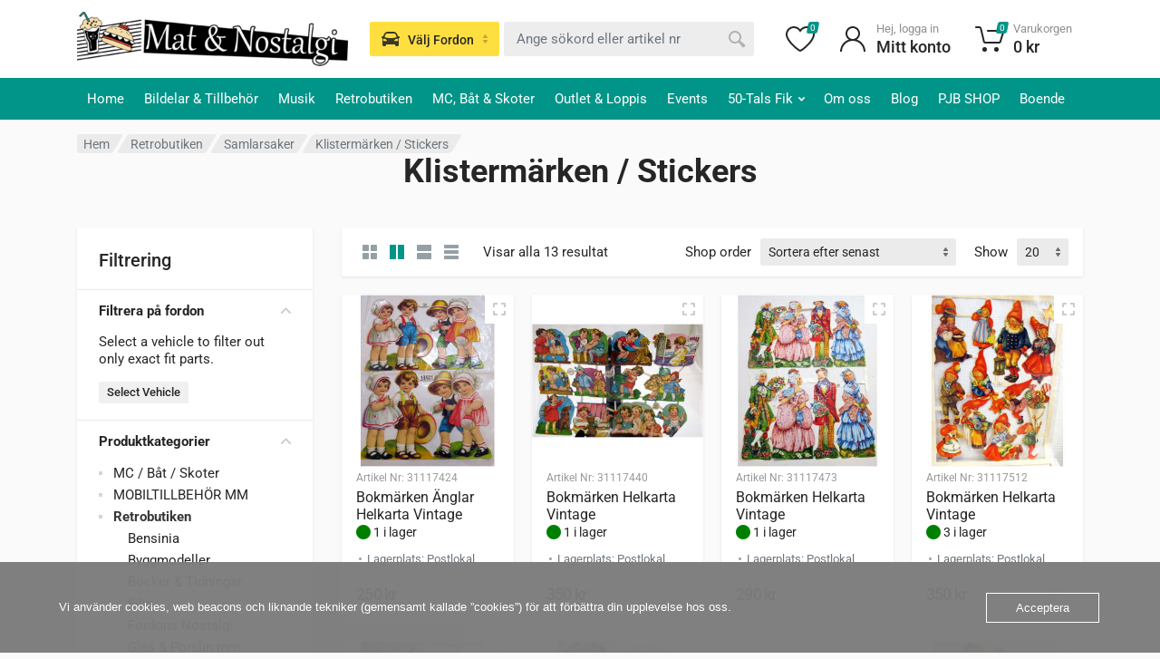

--- FILE ---
content_type: text/html; charset=UTF-8
request_url: https://www.matonostalgi.se/produkt-kategori/retrobutiken/ovriga-samlarsaker/klistermarken-stickers/
body_size: 59574
content:
<!doctype html>
<html lang="sv-SE">
<head><meta charset="UTF-8"><script>if(navigator.userAgent.match(/MSIE|Internet Explorer/i)||navigator.userAgent.match(/Trident\/7\..*?rv:11/i)){var href=document.location.href;if(!href.match(/[?&]nowprocket/)){if(href.indexOf("?")==-1){if(href.indexOf("#")==-1){document.location.href=href+"?nowprocket=1"}else{document.location.href=href.replace("#","?nowprocket=1#")}}else{if(href.indexOf("#")==-1){document.location.href=href+"&nowprocket=1"}else{document.location.href=href.replace("#","&nowprocket=1#")}}}}</script><script>(()=>{class RocketLazyLoadScripts{constructor(){this.v="2.0.4",this.userEvents=["keydown","keyup","mousedown","mouseup","mousemove","mouseover","mouseout","touchmove","touchstart","touchend","touchcancel","wheel","click","dblclick","input"],this.attributeEvents=["onblur","onclick","oncontextmenu","ondblclick","onfocus","onmousedown","onmouseenter","onmouseleave","onmousemove","onmouseout","onmouseover","onmouseup","onmousewheel","onscroll","onsubmit"]}async t(){this.i(),this.o(),/iP(ad|hone)/.test(navigator.userAgent)&&this.h(),this.u(),this.l(this),this.m(),this.k(this),this.p(this),this._(),await Promise.all([this.R(),this.L()]),this.lastBreath=Date.now(),this.S(this),this.P(),this.D(),this.O(),this.M(),await this.C(this.delayedScripts.normal),await this.C(this.delayedScripts.defer),await this.C(this.delayedScripts.async),await this.T(),await this.F(),await this.j(),await this.A(),window.dispatchEvent(new Event("rocket-allScriptsLoaded")),this.everythingLoaded=!0,this.lastTouchEnd&&await new Promise(t=>setTimeout(t,500-Date.now()+this.lastTouchEnd)),this.I(),this.H(),this.U(),this.W()}i(){this.CSPIssue=sessionStorage.getItem("rocketCSPIssue"),document.addEventListener("securitypolicyviolation",t=>{this.CSPIssue||"script-src-elem"!==t.violatedDirective||"data"!==t.blockedURI||(this.CSPIssue=!0,sessionStorage.setItem("rocketCSPIssue",!0))},{isRocket:!0})}o(){window.addEventListener("pageshow",t=>{this.persisted=t.persisted,this.realWindowLoadedFired=!0},{isRocket:!0}),window.addEventListener("pagehide",()=>{this.onFirstUserAction=null},{isRocket:!0})}h(){let t;function e(e){t=e}window.addEventListener("touchstart",e,{isRocket:!0}),window.addEventListener("touchend",function i(o){o.changedTouches[0]&&t.changedTouches[0]&&Math.abs(o.changedTouches[0].pageX-t.changedTouches[0].pageX)<10&&Math.abs(o.changedTouches[0].pageY-t.changedTouches[0].pageY)<10&&o.timeStamp-t.timeStamp<200&&(window.removeEventListener("touchstart",e,{isRocket:!0}),window.removeEventListener("touchend",i,{isRocket:!0}),"INPUT"===o.target.tagName&&"text"===o.target.type||(o.target.dispatchEvent(new TouchEvent("touchend",{target:o.target,bubbles:!0})),o.target.dispatchEvent(new MouseEvent("mouseover",{target:o.target,bubbles:!0})),o.target.dispatchEvent(new PointerEvent("click",{target:o.target,bubbles:!0,cancelable:!0,detail:1,clientX:o.changedTouches[0].clientX,clientY:o.changedTouches[0].clientY})),event.preventDefault()))},{isRocket:!0})}q(t){this.userActionTriggered||("mousemove"!==t.type||this.firstMousemoveIgnored?"keyup"===t.type||"mouseover"===t.type||"mouseout"===t.type||(this.userActionTriggered=!0,this.onFirstUserAction&&this.onFirstUserAction()):this.firstMousemoveIgnored=!0),"click"===t.type&&t.preventDefault(),t.stopPropagation(),t.stopImmediatePropagation(),"touchstart"===this.lastEvent&&"touchend"===t.type&&(this.lastTouchEnd=Date.now()),"click"===t.type&&(this.lastTouchEnd=0),this.lastEvent=t.type,t.composedPath&&t.composedPath()[0].getRootNode()instanceof ShadowRoot&&(t.rocketTarget=t.composedPath()[0]),this.savedUserEvents.push(t)}u(){this.savedUserEvents=[],this.userEventHandler=this.q.bind(this),this.userEvents.forEach(t=>window.addEventListener(t,this.userEventHandler,{passive:!1,isRocket:!0})),document.addEventListener("visibilitychange",this.userEventHandler,{isRocket:!0})}U(){this.userEvents.forEach(t=>window.removeEventListener(t,this.userEventHandler,{passive:!1,isRocket:!0})),document.removeEventListener("visibilitychange",this.userEventHandler,{isRocket:!0}),this.savedUserEvents.forEach(t=>{(t.rocketTarget||t.target).dispatchEvent(new window[t.constructor.name](t.type,t))})}m(){const t="return false",e=Array.from(this.attributeEvents,t=>"data-rocket-"+t),i="["+this.attributeEvents.join("],[")+"]",o="[data-rocket-"+this.attributeEvents.join("],[data-rocket-")+"]",s=(e,i,o)=>{o&&o!==t&&(e.setAttribute("data-rocket-"+i,o),e["rocket"+i]=new Function("event",o),e.setAttribute(i,t))};new MutationObserver(t=>{for(const n of t)"attributes"===n.type&&(n.attributeName.startsWith("data-rocket-")||this.everythingLoaded?n.attributeName.startsWith("data-rocket-")&&this.everythingLoaded&&this.N(n.target,n.attributeName.substring(12)):s(n.target,n.attributeName,n.target.getAttribute(n.attributeName))),"childList"===n.type&&n.addedNodes.forEach(t=>{if(t.nodeType===Node.ELEMENT_NODE)if(this.everythingLoaded)for(const i of[t,...t.querySelectorAll(o)])for(const t of i.getAttributeNames())e.includes(t)&&this.N(i,t.substring(12));else for(const e of[t,...t.querySelectorAll(i)])for(const t of e.getAttributeNames())this.attributeEvents.includes(t)&&s(e,t,e.getAttribute(t))})}).observe(document,{subtree:!0,childList:!0,attributeFilter:[...this.attributeEvents,...e]})}I(){this.attributeEvents.forEach(t=>{document.querySelectorAll("[data-rocket-"+t+"]").forEach(e=>{this.N(e,t)})})}N(t,e){const i=t.getAttribute("data-rocket-"+e);i&&(t.setAttribute(e,i),t.removeAttribute("data-rocket-"+e))}k(t){Object.defineProperty(HTMLElement.prototype,"onclick",{get(){return this.rocketonclick||null},set(e){this.rocketonclick=e,this.setAttribute(t.everythingLoaded?"onclick":"data-rocket-onclick","this.rocketonclick(event)")}})}S(t){function e(e,i){let o=e[i];e[i]=null,Object.defineProperty(e,i,{get:()=>o,set(s){t.everythingLoaded?o=s:e["rocket"+i]=o=s}})}e(document,"onreadystatechange"),e(window,"onload"),e(window,"onpageshow");try{Object.defineProperty(document,"readyState",{get:()=>t.rocketReadyState,set(e){t.rocketReadyState=e},configurable:!0}),document.readyState="loading"}catch(t){console.log("WPRocket DJE readyState conflict, bypassing")}}l(t){this.originalAddEventListener=EventTarget.prototype.addEventListener,this.originalRemoveEventListener=EventTarget.prototype.removeEventListener,this.savedEventListeners=[],EventTarget.prototype.addEventListener=function(e,i,o){o&&o.isRocket||!t.B(e,this)&&!t.userEvents.includes(e)||t.B(e,this)&&!t.userActionTriggered||e.startsWith("rocket-")||t.everythingLoaded?t.originalAddEventListener.call(this,e,i,o):(t.savedEventListeners.push({target:this,remove:!1,type:e,func:i,options:o}),"mouseenter"!==e&&"mouseleave"!==e||t.originalAddEventListener.call(this,e,t.savedUserEvents.push,o))},EventTarget.prototype.removeEventListener=function(e,i,o){o&&o.isRocket||!t.B(e,this)&&!t.userEvents.includes(e)||t.B(e,this)&&!t.userActionTriggered||e.startsWith("rocket-")||t.everythingLoaded?t.originalRemoveEventListener.call(this,e,i,o):t.savedEventListeners.push({target:this,remove:!0,type:e,func:i,options:o})}}J(t,e){this.savedEventListeners=this.savedEventListeners.filter(i=>{let o=i.type,s=i.target||window;return e!==o||t!==s||(this.B(o,s)&&(i.type="rocket-"+o),this.$(i),!1)})}H(){EventTarget.prototype.addEventListener=this.originalAddEventListener,EventTarget.prototype.removeEventListener=this.originalRemoveEventListener,this.savedEventListeners.forEach(t=>this.$(t))}$(t){t.remove?this.originalRemoveEventListener.call(t.target,t.type,t.func,t.options):this.originalAddEventListener.call(t.target,t.type,t.func,t.options)}p(t){let e;function i(e){return t.everythingLoaded?e:e.split(" ").map(t=>"load"===t||t.startsWith("load.")?"rocket-jquery-load":t).join(" ")}function o(o){function s(e){const s=o.fn[e];o.fn[e]=o.fn.init.prototype[e]=function(){return this[0]===window&&t.userActionTriggered&&("string"==typeof arguments[0]||arguments[0]instanceof String?arguments[0]=i(arguments[0]):"object"==typeof arguments[0]&&Object.keys(arguments[0]).forEach(t=>{const e=arguments[0][t];delete arguments[0][t],arguments[0][i(t)]=e})),s.apply(this,arguments),this}}if(o&&o.fn&&!t.allJQueries.includes(o)){const e={DOMContentLoaded:[],"rocket-DOMContentLoaded":[]};for(const t in e)document.addEventListener(t,()=>{e[t].forEach(t=>t())},{isRocket:!0});o.fn.ready=o.fn.init.prototype.ready=function(i){function s(){parseInt(o.fn.jquery)>2?setTimeout(()=>i.bind(document)(o)):i.bind(document)(o)}return"function"==typeof i&&(t.realDomReadyFired?!t.userActionTriggered||t.fauxDomReadyFired?s():e["rocket-DOMContentLoaded"].push(s):e.DOMContentLoaded.push(s)),o([])},s("on"),s("one"),s("off"),t.allJQueries.push(o)}e=o}t.allJQueries=[],o(window.jQuery),Object.defineProperty(window,"jQuery",{get:()=>e,set(t){o(t)}})}P(){const t=new Map;document.write=document.writeln=function(e){const i=document.currentScript,o=document.createRange(),s=i.parentElement;let n=t.get(i);void 0===n&&(n=i.nextSibling,t.set(i,n));const c=document.createDocumentFragment();o.setStart(c,0),c.appendChild(o.createContextualFragment(e)),s.insertBefore(c,n)}}async R(){return new Promise(t=>{this.userActionTriggered?t():this.onFirstUserAction=t})}async L(){return new Promise(t=>{document.addEventListener("DOMContentLoaded",()=>{this.realDomReadyFired=!0,t()},{isRocket:!0})})}async j(){return this.realWindowLoadedFired?Promise.resolve():new Promise(t=>{window.addEventListener("load",t,{isRocket:!0})})}M(){this.pendingScripts=[];this.scriptsMutationObserver=new MutationObserver(t=>{for(const e of t)e.addedNodes.forEach(t=>{"SCRIPT"!==t.tagName||t.noModule||t.isWPRocket||this.pendingScripts.push({script:t,promise:new Promise(e=>{const i=()=>{const i=this.pendingScripts.findIndex(e=>e.script===t);i>=0&&this.pendingScripts.splice(i,1),e()};t.addEventListener("load",i,{isRocket:!0}),t.addEventListener("error",i,{isRocket:!0}),setTimeout(i,1e3)})})})}),this.scriptsMutationObserver.observe(document,{childList:!0,subtree:!0})}async F(){await this.X(),this.pendingScripts.length?(await this.pendingScripts[0].promise,await this.F()):this.scriptsMutationObserver.disconnect()}D(){this.delayedScripts={normal:[],async:[],defer:[]},document.querySelectorAll("script[type$=rocketlazyloadscript]").forEach(t=>{t.hasAttribute("data-rocket-src")?t.hasAttribute("async")&&!1!==t.async?this.delayedScripts.async.push(t):t.hasAttribute("defer")&&!1!==t.defer||"module"===t.getAttribute("data-rocket-type")?this.delayedScripts.defer.push(t):this.delayedScripts.normal.push(t):this.delayedScripts.normal.push(t)})}async _(){await this.L();let t=[];document.querySelectorAll("script[type$=rocketlazyloadscript][data-rocket-src]").forEach(e=>{let i=e.getAttribute("data-rocket-src");if(i&&!i.startsWith("data:")){i.startsWith("//")&&(i=location.protocol+i);try{const o=new URL(i).origin;o!==location.origin&&t.push({src:o,crossOrigin:e.crossOrigin||"module"===e.getAttribute("data-rocket-type")})}catch(t){}}}),t=[...new Map(t.map(t=>[JSON.stringify(t),t])).values()],this.Y(t,"preconnect")}async G(t){if(await this.K(),!0!==t.noModule||!("noModule"in HTMLScriptElement.prototype))return new Promise(e=>{let i;function o(){(i||t).setAttribute("data-rocket-status","executed"),e()}try{if(navigator.userAgent.includes("Firefox/")||""===navigator.vendor||this.CSPIssue)i=document.createElement("script"),[...t.attributes].forEach(t=>{let e=t.nodeName;"type"!==e&&("data-rocket-type"===e&&(e="type"),"data-rocket-src"===e&&(e="src"),i.setAttribute(e,t.nodeValue))}),t.text&&(i.text=t.text),t.nonce&&(i.nonce=t.nonce),i.hasAttribute("src")?(i.addEventListener("load",o,{isRocket:!0}),i.addEventListener("error",()=>{i.setAttribute("data-rocket-status","failed-network"),e()},{isRocket:!0}),setTimeout(()=>{i.isConnected||e()},1)):(i.text=t.text,o()),i.isWPRocket=!0,t.parentNode.replaceChild(i,t);else{const i=t.getAttribute("data-rocket-type"),s=t.getAttribute("data-rocket-src");i?(t.type=i,t.removeAttribute("data-rocket-type")):t.removeAttribute("type"),t.addEventListener("load",o,{isRocket:!0}),t.addEventListener("error",i=>{this.CSPIssue&&i.target.src.startsWith("data:")?(console.log("WPRocket: CSP fallback activated"),t.removeAttribute("src"),this.G(t).then(e)):(t.setAttribute("data-rocket-status","failed-network"),e())},{isRocket:!0}),s?(t.fetchPriority="high",t.removeAttribute("data-rocket-src"),t.src=s):t.src="data:text/javascript;base64,"+window.btoa(unescape(encodeURIComponent(t.text)))}}catch(i){t.setAttribute("data-rocket-status","failed-transform"),e()}});t.setAttribute("data-rocket-status","skipped")}async C(t){const e=t.shift();return e?(e.isConnected&&await this.G(e),this.C(t)):Promise.resolve()}O(){this.Y([...this.delayedScripts.normal,...this.delayedScripts.defer,...this.delayedScripts.async],"preload")}Y(t,e){this.trash=this.trash||[];let i=!0;var o=document.createDocumentFragment();t.forEach(t=>{const s=t.getAttribute&&t.getAttribute("data-rocket-src")||t.src;if(s&&!s.startsWith("data:")){const n=document.createElement("link");n.href=s,n.rel=e,"preconnect"!==e&&(n.as="script",n.fetchPriority=i?"high":"low"),t.getAttribute&&"module"===t.getAttribute("data-rocket-type")&&(n.crossOrigin=!0),t.crossOrigin&&(n.crossOrigin=t.crossOrigin),t.integrity&&(n.integrity=t.integrity),t.nonce&&(n.nonce=t.nonce),o.appendChild(n),this.trash.push(n),i=!1}}),document.head.appendChild(o)}W(){this.trash.forEach(t=>t.remove())}async T(){try{document.readyState="interactive"}catch(t){}this.fauxDomReadyFired=!0;try{await this.K(),this.J(document,"readystatechange"),document.dispatchEvent(new Event("rocket-readystatechange")),await this.K(),document.rocketonreadystatechange&&document.rocketonreadystatechange(),await this.K(),this.J(document,"DOMContentLoaded"),document.dispatchEvent(new Event("rocket-DOMContentLoaded")),await this.K(),this.J(window,"DOMContentLoaded"),window.dispatchEvent(new Event("rocket-DOMContentLoaded"))}catch(t){console.error(t)}}async A(){try{document.readyState="complete"}catch(t){}try{await this.K(),this.J(document,"readystatechange"),document.dispatchEvent(new Event("rocket-readystatechange")),await this.K(),document.rocketonreadystatechange&&document.rocketonreadystatechange(),await this.K(),this.J(window,"load"),window.dispatchEvent(new Event("rocket-load")),await this.K(),window.rocketonload&&window.rocketonload(),await this.K(),this.allJQueries.forEach(t=>t(window).trigger("rocket-jquery-load")),await this.K(),this.J(window,"pageshow");const t=new Event("rocket-pageshow");t.persisted=this.persisted,window.dispatchEvent(t),await this.K(),window.rocketonpageshow&&window.rocketonpageshow({persisted:this.persisted})}catch(t){console.error(t)}}async K(){Date.now()-this.lastBreath>45&&(await this.X(),this.lastBreath=Date.now())}async X(){return document.hidden?new Promise(t=>setTimeout(t)):new Promise(t=>requestAnimationFrame(t))}B(t,e){return e===document&&"readystatechange"===t||(e===document&&"DOMContentLoaded"===t||(e===window&&"DOMContentLoaded"===t||(e===window&&"load"===t||e===window&&"pageshow"===t)))}static run(){(new RocketLazyLoadScripts).t()}}RocketLazyLoadScripts.run()})();</script>
	
	<meta name="viewport" content="width=device-width, initial-scale=1">
	<link rel="profile" href="https://gmpg.org/xfn/11">

	<title>Klistermärken / Stickers &#8211; matonostalgi.se</title>
<link data-rocket-prefetch href="https://stats.wp.com" rel="dns-prefetch">
<style id="wpr-usedcss">.tippy-box[data-animation=fade][data-state=hidden]{opacity:0}[data-tippy-root]{max-width:calc(100vw - 10px)}.tippy-box{position:relative;background-color:#333;color:#fff;border-radius:4px;font-size:14px;line-height:1.4;outline:0;transition-property:transform,visibility,opacity}.tippy-box[data-placement^=top]>.tippy-arrow{bottom:0}.tippy-box[data-placement^=top]>.tippy-arrow:before{bottom:-7px;left:0;border-width:8px 8px 0;border-top-color:initial;transform-origin:center top}.tippy-box[data-placement^=bottom]>.tippy-arrow{top:0}.tippy-box[data-placement^=bottom]>.tippy-arrow:before{top:-7px;left:0;border-width:0 8px 8px;border-bottom-color:initial;transform-origin:center bottom}.tippy-box[data-placement^=left]>.tippy-arrow{right:0}.tippy-box[data-placement^=left]>.tippy-arrow:before{border-width:8px 0 8px 8px;border-left-color:initial;right:-7px;transform-origin:center left}.tippy-box[data-placement^=right]>.tippy-arrow{left:0}.tippy-box[data-placement^=right]>.tippy-arrow:before{left:-7px;border-width:8px 8px 8px 0;border-right-color:initial;transform-origin:center right}.tippy-box[data-inertia][data-state=visible]{transition-timing-function:cubic-bezier(.54,1.5,.38,1.11)}.tippy-arrow{width:16px;height:16px;color:#333}.tippy-arrow:before{content:"";position:absolute;border-color:transparent;border-style:solid}.tippy-content{position:relative;padding:5px 9px;z-index:1}img:is([sizes=auto i],[sizes^="auto," i]){contain-intrinsic-size:3000px 1500px}img.emoji{display:inline!important;border:none!important;box-shadow:none!important;height:1em!important;width:1em!important;margin:0 .07em!important;vertical-align:-.1em!important;background:0 0!important;padding:0!important}:where(.wp-block-button__link){border-radius:9999px;box-shadow:none;padding:calc(.667em + 2px) calc(1.333em + 2px);text-decoration:none}:root :where(.wp-block-button .wp-block-button__link.is-style-outline),:root :where(.wp-block-button.is-style-outline>.wp-block-button__link){border:2px solid;padding:.667em 1.333em}:root :where(.wp-block-button .wp-block-button__link.is-style-outline:not(.has-text-color)),:root :where(.wp-block-button.is-style-outline>.wp-block-button__link:not(.has-text-color)){color:currentColor}:root :where(.wp-block-button .wp-block-button__link.is-style-outline:not(.has-background)),:root :where(.wp-block-button.is-style-outline>.wp-block-button__link:not(.has-background)){background-color:initial;background-image:none}:where(.wp-block-calendar table:not(.has-background) th){background:#ddd}:where(.wp-block-columns){margin-bottom:1.75em}:where(.wp-block-columns.has-background){padding:1.25em 2.375em}:where(.wp-block-post-comments input[type=submit]){border:none}:where(.wp-block-cover-image:not(.has-text-color)),:where(.wp-block-cover:not(.has-text-color)){color:#fff}:where(.wp-block-cover-image.is-light:not(.has-text-color)),:where(.wp-block-cover.is-light:not(.has-text-color)){color:#000}:root :where(.wp-block-cover h1:not(.has-text-color)),:root :where(.wp-block-cover h2:not(.has-text-color)),:root :where(.wp-block-cover h3:not(.has-text-color)),:root :where(.wp-block-cover h4:not(.has-text-color)),:root :where(.wp-block-cover h5:not(.has-text-color)),:root :where(.wp-block-cover h6:not(.has-text-color)),:root :where(.wp-block-cover p:not(.has-text-color)){color:inherit}:where(.wp-block-file){margin-bottom:1.5em}:where(.wp-block-file__button){border-radius:2em;display:inline-block;padding:.5em 1em}:where(.wp-block-file__button):is(a):active,:where(.wp-block-file__button):is(a):focus,:where(.wp-block-file__button):is(a):hover,:where(.wp-block-file__button):is(a):visited{box-shadow:none;color:#fff;opacity:.85;text-decoration:none}:where(.wp-block-group.wp-block-group-is-layout-constrained){position:relative}:root :where(.wp-block-image.is-style-rounded img,.wp-block-image .is-style-rounded img){border-radius:9999px}:where(.wp-block-latest-comments:not([style*=line-height] .wp-block-latest-comments__comment)){line-height:1.1}:where(.wp-block-latest-comments:not([style*=line-height] .wp-block-latest-comments__comment-excerpt p)){line-height:1.8}:root :where(.wp-block-latest-posts.is-grid){padding:0}:root :where(.wp-block-latest-posts.wp-block-latest-posts__list){padding-left:0}ol,ul{box-sizing:border-box}:root :where(.wp-block-list.has-background){padding:1.25em 2.375em}:where(.wp-block-navigation.has-background .wp-block-navigation-item a:not(.wp-element-button)),:where(.wp-block-navigation.has-background .wp-block-navigation-submenu a:not(.wp-element-button)){padding:.5em 1em}:where(.wp-block-navigation .wp-block-navigation__submenu-container .wp-block-navigation-item a:not(.wp-element-button)),:where(.wp-block-navigation .wp-block-navigation__submenu-container .wp-block-navigation-submenu a:not(.wp-element-button)),:where(.wp-block-navigation .wp-block-navigation__submenu-container .wp-block-navigation-submenu button.wp-block-navigation-item__content),:where(.wp-block-navigation .wp-block-navigation__submenu-container .wp-block-pages-list__item button.wp-block-navigation-item__content){padding:.5em 1em}:root :where(p.has-background){padding:1.25em 2.375em}:where(p.has-text-color:not(.has-link-color)) a{color:inherit}:where(.wp-block-post-comments-form) input:not([type=submit]),:where(.wp-block-post-comments-form) textarea{border:1px solid #949494;font-family:inherit;font-size:1em}:where(.wp-block-post-comments-form) input:where(:not([type=submit]):not([type=checkbox])),:where(.wp-block-post-comments-form) textarea{padding:calc(.667em + 2px)}:where(.wp-block-post-excerpt){box-sizing:border-box;margin-bottom:var(--wp--style--block-gap);margin-top:var(--wp--style--block-gap)}:where(.wp-block-preformatted.has-background){padding:1.25em 2.375em}:where(.wp-block-search__button){border:1px solid #ccc;padding:6px 10px}:where(.wp-block-search__input){font-family:inherit;font-size:inherit;font-style:inherit;font-weight:inherit;letter-spacing:inherit;line-height:inherit;text-transform:inherit}:where(.wp-block-search__button-inside .wp-block-search__inside-wrapper){border:1px solid #949494;box-sizing:border-box;padding:4px}:where(.wp-block-search__button-inside .wp-block-search__inside-wrapper) .wp-block-search__input{border:none;border-radius:0;padding:0 4px}:where(.wp-block-search__button-inside .wp-block-search__inside-wrapper) .wp-block-search__input:focus{outline:0}:where(.wp-block-search__button-inside .wp-block-search__inside-wrapper) :where(.wp-block-search__button){padding:4px 8px}:root :where(.wp-block-separator.is-style-dots){height:auto;line-height:1;text-align:center}:root :where(.wp-block-separator.is-style-dots):before{color:currentColor;content:"···";font-family:serif;font-size:1.5em;letter-spacing:2em;padding-left:2em}:root :where(.wp-block-site-logo.is-style-rounded){border-radius:9999px}:where(.wp-block-social-links:not(.is-style-logos-only)) .wp-social-link{background-color:#f0f0f0;color:#444}:where(.wp-block-social-links:not(.is-style-logos-only)) .wp-social-link-amazon{background-color:#f90;color:#fff}:where(.wp-block-social-links:not(.is-style-logos-only)) .wp-social-link-bandcamp{background-color:#1ea0c3;color:#fff}:where(.wp-block-social-links:not(.is-style-logos-only)) .wp-social-link-behance{background-color:#0757fe;color:#fff}:where(.wp-block-social-links:not(.is-style-logos-only)) .wp-social-link-bluesky{background-color:#0a7aff;color:#fff}:where(.wp-block-social-links:not(.is-style-logos-only)) .wp-social-link-codepen{background-color:#1e1f26;color:#fff}:where(.wp-block-social-links:not(.is-style-logos-only)) .wp-social-link-deviantart{background-color:#02e49b;color:#fff}:where(.wp-block-social-links:not(.is-style-logos-only)) .wp-social-link-discord{background-color:#5865f2;color:#fff}:where(.wp-block-social-links:not(.is-style-logos-only)) .wp-social-link-dribbble{background-color:#e94c89;color:#fff}:where(.wp-block-social-links:not(.is-style-logos-only)) .wp-social-link-dropbox{background-color:#4280ff;color:#fff}:where(.wp-block-social-links:not(.is-style-logos-only)) .wp-social-link-etsy{background-color:#f45800;color:#fff}:where(.wp-block-social-links:not(.is-style-logos-only)) .wp-social-link-facebook{background-color:#0866ff;color:#fff}:where(.wp-block-social-links:not(.is-style-logos-only)) .wp-social-link-fivehundredpx{background-color:#000;color:#fff}:where(.wp-block-social-links:not(.is-style-logos-only)) .wp-social-link-flickr{background-color:#0461dd;color:#fff}:where(.wp-block-social-links:not(.is-style-logos-only)) .wp-social-link-foursquare{background-color:#e65678;color:#fff}:where(.wp-block-social-links:not(.is-style-logos-only)) .wp-social-link-github{background-color:#24292d;color:#fff}:where(.wp-block-social-links:not(.is-style-logos-only)) .wp-social-link-goodreads{background-color:#eceadd;color:#382110}:where(.wp-block-social-links:not(.is-style-logos-only)) .wp-social-link-google{background-color:#ea4434;color:#fff}:where(.wp-block-social-links:not(.is-style-logos-only)) .wp-social-link-gravatar{background-color:#1d4fc4;color:#fff}:where(.wp-block-social-links:not(.is-style-logos-only)) .wp-social-link-instagram{background-color:#f00075;color:#fff}:where(.wp-block-social-links:not(.is-style-logos-only)) .wp-social-link-lastfm{background-color:#e21b24;color:#fff}:where(.wp-block-social-links:not(.is-style-logos-only)) .wp-social-link-linkedin{background-color:#0d66c2;color:#fff}:where(.wp-block-social-links:not(.is-style-logos-only)) .wp-social-link-mastodon{background-color:#3288d4;color:#fff}:where(.wp-block-social-links:not(.is-style-logos-only)) .wp-social-link-medium{background-color:#000;color:#fff}:where(.wp-block-social-links:not(.is-style-logos-only)) .wp-social-link-meetup{background-color:#f6405f;color:#fff}:where(.wp-block-social-links:not(.is-style-logos-only)) .wp-social-link-patreon{background-color:#000;color:#fff}:where(.wp-block-social-links:not(.is-style-logos-only)) .wp-social-link-pinterest{background-color:#e60122;color:#fff}:where(.wp-block-social-links:not(.is-style-logos-only)) .wp-social-link-pocket{background-color:#ef4155;color:#fff}:where(.wp-block-social-links:not(.is-style-logos-only)) .wp-social-link-reddit{background-color:#ff4500;color:#fff}:where(.wp-block-social-links:not(.is-style-logos-only)) .wp-social-link-skype{background-color:#0478d7;color:#fff}:where(.wp-block-social-links:not(.is-style-logos-only)) .wp-social-link-snapchat{background-color:#fefc00;color:#fff;stroke:#000}:where(.wp-block-social-links:not(.is-style-logos-only)) .wp-social-link-soundcloud{background-color:#ff5600;color:#fff}:where(.wp-block-social-links:not(.is-style-logos-only)) .wp-social-link-spotify{background-color:#1bd760;color:#fff}:where(.wp-block-social-links:not(.is-style-logos-only)) .wp-social-link-telegram{background-color:#2aabee;color:#fff}:where(.wp-block-social-links:not(.is-style-logos-only)) .wp-social-link-threads{background-color:#000;color:#fff}:where(.wp-block-social-links:not(.is-style-logos-only)) .wp-social-link-tiktok{background-color:#000;color:#fff}:where(.wp-block-social-links:not(.is-style-logos-only)) .wp-social-link-tumblr{background-color:#011835;color:#fff}:where(.wp-block-social-links:not(.is-style-logos-only)) .wp-social-link-twitch{background-color:#6440a4;color:#fff}:where(.wp-block-social-links:not(.is-style-logos-only)) .wp-social-link-twitter{background-color:#1da1f2;color:#fff}:where(.wp-block-social-links:not(.is-style-logos-only)) .wp-social-link-vimeo{background-color:#1eb7ea;color:#fff}:where(.wp-block-social-links:not(.is-style-logos-only)) .wp-social-link-vk{background-color:#4680c2;color:#fff}:where(.wp-block-social-links:not(.is-style-logos-only)) .wp-social-link-wordpress{background-color:#3499cd;color:#fff}:where(.wp-block-social-links:not(.is-style-logos-only)) .wp-social-link-whatsapp{background-color:#25d366;color:#fff}:where(.wp-block-social-links:not(.is-style-logos-only)) .wp-social-link-x{background-color:#000;color:#fff}:where(.wp-block-social-links:not(.is-style-logos-only)) .wp-social-link-yelp{background-color:#d32422;color:#fff}:where(.wp-block-social-links:not(.is-style-logos-only)) .wp-social-link-youtube{background-color:red;color:#fff}:where(.wp-block-social-links.is-style-logos-only) .wp-social-link{background:0 0}:where(.wp-block-social-links.is-style-logos-only) .wp-social-link svg{height:1.25em;width:1.25em}:where(.wp-block-social-links.is-style-logos-only) .wp-social-link-amazon{color:#f90}:where(.wp-block-social-links.is-style-logos-only) .wp-social-link-bandcamp{color:#1ea0c3}:where(.wp-block-social-links.is-style-logos-only) .wp-social-link-behance{color:#0757fe}:where(.wp-block-social-links.is-style-logos-only) .wp-social-link-bluesky{color:#0a7aff}:where(.wp-block-social-links.is-style-logos-only) .wp-social-link-codepen{color:#1e1f26}:where(.wp-block-social-links.is-style-logos-only) .wp-social-link-deviantart{color:#02e49b}:where(.wp-block-social-links.is-style-logos-only) .wp-social-link-discord{color:#5865f2}:where(.wp-block-social-links.is-style-logos-only) .wp-social-link-dribbble{color:#e94c89}:where(.wp-block-social-links.is-style-logos-only) .wp-social-link-dropbox{color:#4280ff}:where(.wp-block-social-links.is-style-logos-only) .wp-social-link-etsy{color:#f45800}:where(.wp-block-social-links.is-style-logos-only) .wp-social-link-facebook{color:#0866ff}:where(.wp-block-social-links.is-style-logos-only) .wp-social-link-fivehundredpx{color:#000}:where(.wp-block-social-links.is-style-logos-only) .wp-social-link-flickr{color:#0461dd}:where(.wp-block-social-links.is-style-logos-only) .wp-social-link-foursquare{color:#e65678}:where(.wp-block-social-links.is-style-logos-only) .wp-social-link-github{color:#24292d}:where(.wp-block-social-links.is-style-logos-only) .wp-social-link-goodreads{color:#382110}:where(.wp-block-social-links.is-style-logos-only) .wp-social-link-google{color:#ea4434}:where(.wp-block-social-links.is-style-logos-only) .wp-social-link-gravatar{color:#1d4fc4}:where(.wp-block-social-links.is-style-logos-only) .wp-social-link-instagram{color:#f00075}:where(.wp-block-social-links.is-style-logos-only) .wp-social-link-lastfm{color:#e21b24}:where(.wp-block-social-links.is-style-logos-only) .wp-social-link-linkedin{color:#0d66c2}:where(.wp-block-social-links.is-style-logos-only) .wp-social-link-mastodon{color:#3288d4}:where(.wp-block-social-links.is-style-logos-only) .wp-social-link-medium{color:#000}:where(.wp-block-social-links.is-style-logos-only) .wp-social-link-meetup{color:#f6405f}:where(.wp-block-social-links.is-style-logos-only) .wp-social-link-patreon{color:#000}:where(.wp-block-social-links.is-style-logos-only) .wp-social-link-pinterest{color:#e60122}:where(.wp-block-social-links.is-style-logos-only) .wp-social-link-pocket{color:#ef4155}:where(.wp-block-social-links.is-style-logos-only) .wp-social-link-reddit{color:#ff4500}:where(.wp-block-social-links.is-style-logos-only) .wp-social-link-skype{color:#0478d7}:where(.wp-block-social-links.is-style-logos-only) .wp-social-link-snapchat{color:#fff;stroke:#000}:where(.wp-block-social-links.is-style-logos-only) .wp-social-link-soundcloud{color:#ff5600}:where(.wp-block-social-links.is-style-logos-only) .wp-social-link-spotify{color:#1bd760}:where(.wp-block-social-links.is-style-logos-only) .wp-social-link-telegram{color:#2aabee}:where(.wp-block-social-links.is-style-logos-only) .wp-social-link-threads{color:#000}:where(.wp-block-social-links.is-style-logos-only) .wp-social-link-tiktok{color:#000}:where(.wp-block-social-links.is-style-logos-only) .wp-social-link-tumblr{color:#011835}:where(.wp-block-social-links.is-style-logos-only) .wp-social-link-twitch{color:#6440a4}:where(.wp-block-social-links.is-style-logos-only) .wp-social-link-twitter{color:#1da1f2}:where(.wp-block-social-links.is-style-logos-only) .wp-social-link-vimeo{color:#1eb7ea}:where(.wp-block-social-links.is-style-logos-only) .wp-social-link-vk{color:#4680c2}:where(.wp-block-social-links.is-style-logos-only) .wp-social-link-whatsapp{color:#25d366}:where(.wp-block-social-links.is-style-logos-only) .wp-social-link-wordpress{color:#3499cd}:where(.wp-block-social-links.is-style-logos-only) .wp-social-link-x{color:#000}:where(.wp-block-social-links.is-style-logos-only) .wp-social-link-yelp{color:#d32422}:where(.wp-block-social-links.is-style-logos-only) .wp-social-link-youtube{color:red}:root :where(.wp-block-social-links .wp-social-link a){padding:.25em}:root :where(.wp-block-social-links.is-style-logos-only .wp-social-link a){padding:0}:root :where(.wp-block-social-links.is-style-pill-shape .wp-social-link a){padding-left:.6666666667em;padding-right:.6666666667em}:root :where(.wp-block-tag-cloud.is-style-outline){display:flex;flex-wrap:wrap;gap:1ch}:root :where(.wp-block-tag-cloud.is-style-outline a){border:1px solid;font-size:unset!important;margin-right:0;padding:1ch 2ch;text-decoration:none!important}:root :where(.wp-block-table-of-contents){box-sizing:border-box}:where(.wp-block-term-description){box-sizing:border-box;margin-bottom:var(--wp--style--block-gap);margin-top:var(--wp--style--block-gap)}:where(pre.wp-block-verse){font-family:inherit}:root{--wp--preset--font-size--normal:16px;--wp--preset--font-size--huge:42px}.aligncenter{clear:both}.screen-reader-text{border:0;clip-path:inset(50%);height:1px;margin:-1px;overflow:hidden;padding:0;position:absolute;width:1px;word-wrap:normal!important}.screen-reader-text:focus{background-color:#ddd;clip-path:none;color:#444;display:block;font-size:1em;height:auto;left:5px;line-height:normal;padding:15px 23px 14px;text-decoration:none;top:5px;width:auto;z-index:100000}html :where(.has-border-color){border-style:solid}html :where([style*=border-top-color]){border-top-style:solid}html :where([style*=border-right-color]){border-right-style:solid}html :where([style*=border-bottom-color]){border-bottom-style:solid}html :where([style*=border-left-color]){border-left-style:solid}html :where([style*=border-width]){border-style:solid}html :where([style*=border-top-width]){border-top-style:solid}html :where([style*=border-right-width]){border-right-style:solid}html :where([style*=border-bottom-width]){border-bottom-style:solid}html :where([style*=border-left-width]){border-left-style:solid}html :where(img[class*=wp-image-]){height:auto;max-width:100%}:where(figure){margin:0 0 1em}html :where(.is-position-sticky){--wp-admin--admin-bar--position-offset:var(--wp-admin--admin-bar--height,0px)}@media screen and (max-width:600px){html :where(.is-position-sticky){--wp-admin--admin-bar--position-offset:0px}}.mejs-container{background:#000;font-family:Helvetica,Arial,serif;position:relative;text-align:left;text-indent:0;vertical-align:top}.mejs-container,.mejs-container *{box-sizing:border-box}.mejs-container video::-webkit-media-controls,.mejs-container video::-webkit-media-controls-panel,.mejs-container video::-webkit-media-controls-panel-container,.mejs-container video::-webkit-media-controls-start-playback-button{-webkit-appearance:none;display:none!important}.mejs-container:focus{outline:0}.mejs-mediaelement{left:0;position:absolute;top:0}.mejs-mediaelement{height:100%;width:100%;z-index:0}.mejs-container{clear:both;max-width:100%}.mejs-container *{font-family:Helvetica,Arial}.mejs-container{background:#222}.wp-video-shortcode video,video.wp-video-shortcode{max-width:100%;display:inline-block}:root{--wp--preset--aspect-ratio--square:1;--wp--preset--aspect-ratio--4-3:4/3;--wp--preset--aspect-ratio--3-4:3/4;--wp--preset--aspect-ratio--3-2:3/2;--wp--preset--aspect-ratio--2-3:2/3;--wp--preset--aspect-ratio--16-9:16/9;--wp--preset--aspect-ratio--9-16:9/16;--wp--preset--color--black:#000000;--wp--preset--color--cyan-bluish-gray:#abb8c3;--wp--preset--color--white:#ffffff;--wp--preset--color--pale-pink:#f78da7;--wp--preset--color--vivid-red:#cf2e2e;--wp--preset--color--luminous-vivid-orange:#ff6900;--wp--preset--color--luminous-vivid-amber:#fcb900;--wp--preset--color--light-green-cyan:#7bdcb5;--wp--preset--color--vivid-green-cyan:#00d084;--wp--preset--color--pale-cyan-blue:#8ed1fc;--wp--preset--color--vivid-cyan-blue:#0693e3;--wp--preset--color--vivid-purple:#9b51e0;--wp--preset--gradient--vivid-cyan-blue-to-vivid-purple:linear-gradient(135deg,rgba(6, 147, 227, 1) 0%,rgb(155, 81, 224) 100%);--wp--preset--gradient--light-green-cyan-to-vivid-green-cyan:linear-gradient(135deg,rgb(122, 220, 180) 0%,rgb(0, 208, 130) 100%);--wp--preset--gradient--luminous-vivid-amber-to-luminous-vivid-orange:linear-gradient(135deg,rgba(252, 185, 0, 1) 0%,rgba(255, 105, 0, 1) 100%);--wp--preset--gradient--luminous-vivid-orange-to-vivid-red:linear-gradient(135deg,rgba(255, 105, 0, 1) 0%,rgb(207, 46, 46) 100%);--wp--preset--gradient--very-light-gray-to-cyan-bluish-gray:linear-gradient(135deg,rgb(238, 238, 238) 0%,rgb(169, 184, 195) 100%);--wp--preset--gradient--cool-to-warm-spectrum:linear-gradient(135deg,rgb(74, 234, 220) 0%,rgb(151, 120, 209) 20%,rgb(207, 42, 186) 40%,rgb(238, 44, 130) 60%,rgb(251, 105, 98) 80%,rgb(254, 248, 76) 100%);--wp--preset--gradient--blush-light-purple:linear-gradient(135deg,rgb(255, 206, 236) 0%,rgb(152, 150, 240) 100%);--wp--preset--gradient--blush-bordeaux:linear-gradient(135deg,rgb(254, 205, 165) 0%,rgb(254, 45, 45) 50%,rgb(107, 0, 62) 100%);--wp--preset--gradient--luminous-dusk:linear-gradient(135deg,rgb(255, 203, 112) 0%,rgb(199, 81, 192) 50%,rgb(65, 88, 208) 100%);--wp--preset--gradient--pale-ocean:linear-gradient(135deg,rgb(255, 245, 203) 0%,rgb(182, 227, 212) 50%,rgb(51, 167, 181) 100%);--wp--preset--gradient--electric-grass:linear-gradient(135deg,rgb(202, 248, 128) 0%,rgb(113, 206, 126) 100%);--wp--preset--gradient--midnight:linear-gradient(135deg,rgb(2, 3, 129) 0%,rgb(40, 116, 252) 100%);--wp--preset--font-size--small:13px;--wp--preset--font-size--medium:20px;--wp--preset--font-size--large:36px;--wp--preset--font-size--x-large:42px;--wp--preset--spacing--20:0.44rem;--wp--preset--spacing--30:0.67rem;--wp--preset--spacing--40:1rem;--wp--preset--spacing--50:1.5rem;--wp--preset--spacing--60:2.25rem;--wp--preset--spacing--70:3.38rem;--wp--preset--spacing--80:5.06rem;--wp--preset--shadow--natural:6px 6px 9px rgba(0, 0, 0, .2);--wp--preset--shadow--deep:12px 12px 50px rgba(0, 0, 0, .4);--wp--preset--shadow--sharp:6px 6px 0px rgba(0, 0, 0, .2);--wp--preset--shadow--outlined:6px 6px 0px -3px rgba(255, 255, 255, 1),6px 6px rgba(0, 0, 0, 1);--wp--preset--shadow--crisp:6px 6px 0px rgba(0, 0, 0, 1)}:root{--wp--style--global--content-size:664px;--wp--style--global--wide-size:760px}:where(body){margin:0}:where(.is-layout-flex){gap:.5em}:where(.is-layout-grid){gap:.5em}body{padding-top:0;padding-right:0;padding-bottom:0;padding-left:0}a:where(:not(.wp-element-button)){text-decoration:underline}:root :where(.wp-element-button,.wp-block-button__link){background-color:#32373c;border-width:0;color:#fff;font-family:inherit;font-size:inherit;line-height:inherit;padding:calc(.667em + 2px) calc(1.333em + 2px);text-decoration:none}:where(.wp-block-post-template.is-layout-flex){gap:1.25em}:where(.wp-block-post-template.is-layout-grid){gap:1.25em}:where(.wp-block-columns.is-layout-flex){gap:2em}:where(.wp-block-columns.is-layout-grid){gap:2em}:root :where(.wp-block-pullquote){font-size:1.5em;line-height:1.6}.oc_cb_wrapper,.oc_cb_wrapper.fill_grey{background-color:#7c7c7c;color:#fff}.oc_cb_wrapper{position:fixed;opacity:.97;bottom:0;z-index:99999;width:100%;min-height:100px;justify-content:center;padding:26px 27px;font:inherit;display:flex;-webkit-font-smoothing:antialiased;box-sizing:border-box}.oc_cb_wrapper.fill_grey .oc_cb_btn{border-color:#fff;color:#fff}.oc_cb_wrapper.fill_grey .oc_cb_text p{color:#fff}.oc_cb_wrapper.fill_grey .oc_cb_btn:hover{background-color:rgba(255,255,255,.2);border:1px solid #fff}.oc_cb_wrapper .oc_cb_content{display:inline-block;width:1150px;align-self:center;max-width:100%}.oc_cb_wrapper .oc_cb_btn_wrap,.oc_cb_wrapper .oc_cb_text{display:inline-block;vertical-align:middle}.oc_cb_wrapper .oc_cb_text{width:calc(100% - 198px)}.oc_cb_wrapper .oc_cb_btn_wrap{width:192px;text-align:right}.oc_cb_wrapper p{margin:0}.oc_cb_wrapper p a{text-decoration:underline}.oc_cb_wrapper.fill_grey p a{color:#fff}.oc_cb_wrapper .oc_cb_btn{max-width:200px;background-color:transparent;border:1px solid #fff;padding:8px 32px;word-break:break-word;cursor:pointer;font-weight:400;border-radius:0;font-family:inherit}.oc_cb_wrapper #oc_cb_btn,.oc_cb_wrapper p{font-family:"Open Sans","Helvetica Neue",Helvetica,sans-serif;font-size:13px;font-weight:400;line-height:18px}.oc_cb_wrapper #oc_cb_btn{line-height:15px;vertical-align:middle}@media (max-width:768px){.oc_cb_wrapper{padding:27px}.oc_cb_wrapper .oc_cb_btn_wrap,.oc_cb_wrapper .oc_cb_text{width:100%;text-align:center}.oc_cb_wrapper .oc_cb_text{margin-bottom:20px}.oc_cb_wrapper p{line-height:20px}.oc_cb_wrapper #oc_cb_btn,.oc_cb_wrapper p{font-size:15px}.oc_cb_wrapper #oc_cb_btn{line-height:17px}}@font-face{font-display:swap;font-family:FontAwesome;src:url('https://www.matonostalgi.se/wp-content/plugins/elementor/assets/lib/font-awesome/fonts/fontawesome-webfont.eot?v=4.7.0');src:url('https://www.matonostalgi.se/wp-content/plugins/elementor/assets/lib/font-awesome/fonts/fontawesome-webfont.eot?#iefix&v=4.7.0') format('embedded-opentype'),url('https://www.matonostalgi.se/wp-content/plugins/elementor/assets/lib/font-awesome/fonts/fontawesome-webfont.woff2?v=4.7.0') format('woff2'),url('https://www.matonostalgi.se/wp-content/plugins/elementor/assets/lib/font-awesome/fonts/fontawesome-webfont.woff?v=4.7.0') format('woff'),url('https://www.matonostalgi.se/wp-content/plugins/elementor/assets/lib/font-awesome/fonts/fontawesome-webfont.ttf?v=4.7.0') format('truetype'),url('https://www.matonostalgi.se/wp-content/plugins/elementor/assets/lib/font-awesome/fonts/fontawesome-webfont.svg?v=4.7.0#fontawesomeregular') format('svg');font-weight:400;font-style:normal}.fa{display:inline-block;font:14px/1 FontAwesome;font-size:inherit;text-rendering:auto;-webkit-font-smoothing:antialiased;-moz-osx-font-smoothing:grayscale}.fa-lg{font-size:1.33333333em;line-height:.75em;vertical-align:-15%}.fa-circle:before{content:"\f111"}.sr-only{position:absolute;width:1px;height:1px;padding:0;margin:-1px;overflow:hidden;clip:rect(0,0,0,0);border:0}.select2-container{box-sizing:border-box;display:inline-block;margin:0;position:relative;vertical-align:middle}.select2-container .select2-selection--single{box-sizing:border-box;cursor:pointer;display:block;height:28px;margin:0 0 -4px;user-select:none;-webkit-user-select:none}.select2-container .select2-selection--single .select2-selection__rendered{display:block;padding-left:8px;padding-right:20px;overflow:hidden;text-overflow:ellipsis;white-space:nowrap}.select2-container .select2-selection--single .select2-selection__clear{position:relative}.select2-container[dir=rtl] .select2-selection--single .select2-selection__rendered{padding-right:8px;padding-left:20px}.select2-container .select2-selection--multiple{box-sizing:border-box;cursor:pointer;display:block;min-height:32px;user-select:none;-webkit-user-select:none}.select2-container .select2-selection--multiple .select2-selection__rendered{display:inline-block;overflow:hidden;padding-left:8px;text-overflow:ellipsis;white-space:nowrap}.select2-container .select2-search--inline{float:left;padding:0}.select2-container .select2-search--inline .select2-search__field{box-sizing:border-box;border:none;font-size:100%;margin:0;padding:0}.select2-container .select2-search--inline .select2-search__field::-webkit-search-cancel-button{-webkit-appearance:none}.select2-dropdown{background-color:var(--wc-form-color-background,#fff);color:var(--wc-form-color-text,#000);border:1px solid #aaa;border-radius:4px;box-sizing:border-box;display:block;position:absolute;left:-100000px;width:100%;z-index:1051}.select2-results{display:block}.select2-results__options{list-style:none;margin:0;padding:0}.select2-results__option{padding:6px;user-select:none;-webkit-user-select:none}.select2-results__option[aria-selected],.select2-results__option[data-selected]{cursor:pointer}.select2-container--open .select2-dropdown{left:0}.select2-container--open .select2-dropdown--above{border-bottom:none;border-bottom-left-radius:0;border-bottom-right-radius:0}.select2-container--open .select2-dropdown--below{border-top:none;border-top-left-radius:0;border-top-right-radius:0}.select2-search--dropdown{display:block;padding:4px}.select2-search--dropdown .select2-search__field{padding:4px;width:100%;box-sizing:border-box}.select2-search--dropdown .select2-search__field::-webkit-search-cancel-button{-webkit-appearance:none}.select2-search--dropdown.select2-search--hide{display:none}.select2-close-mask{border:0;margin:0;padding:0;display:block;position:fixed;left:0;top:0;min-height:100%;min-width:100%;height:auto;width:auto;opacity:0;z-index:99;background-color:#fff}.select2-hidden-accessible{border:0!important;clip:rect(0 0 0 0)!important;height:1px!important;margin:-1px!important;overflow:hidden!important;padding:0!important;position:absolute!important;width:1px!important}.select2-container--default .select2-selection--single{background-color:#fff;border:1px solid #aaa;border-radius:4px}.select2-container--default .select2-selection--single .select2-selection__rendered{color:#444;line-height:28px}.select2-container--default .select2-selection--single .select2-selection__clear{cursor:pointer;float:right;font-weight:700}.select2-container--default .select2-selection--single .select2-selection__placeholder{color:#999}.select2-container--default .select2-selection--single .select2-selection__arrow{height:26px;position:absolute;top:1px;right:1px;width:20px}.select2-container--default .select2-selection--single .select2-selection__arrow b{border-color:#888 transparent transparent;border-style:solid;border-width:5px 4px 0;height:0;left:50%;margin-left:-4px;margin-top:-2px;position:absolute;top:50%;width:0}.select2-container--default[dir=rtl] .select2-selection--single .select2-selection__clear{float:left}.select2-container--default[dir=rtl] .select2-selection--single .select2-selection__arrow{left:1px;right:auto}.select2-container--default.select2-container--disabled .select2-selection--single{background-color:#eee;cursor:default}.select2-container--default.select2-container--disabled .select2-selection--single .select2-selection__clear{display:none}.select2-container--default.select2-container--open .select2-selection--single .select2-selection__arrow b{border-color:transparent transparent #888;border-width:0 4px 5px}.select2-container--default .select2-selection--multiple{background-color:#fff;border:1px solid #aaa;border-radius:4px;cursor:text}.select2-container--default .select2-selection--multiple .select2-selection__rendered{box-sizing:border-box;list-style:none;margin:0;padding:0 5px;width:100%}.select2-container--default .select2-selection--multiple .select2-selection__rendered li{list-style:none;margin:5px 5px 0 0}.select2-container--default .select2-selection--multiple .select2-selection__rendered li:before{content:"";display:none}.select2-container--default .select2-selection--multiple .select2-selection__placeholder{color:#999;margin-top:5px;float:left}.select2-container--default .select2-selection--multiple .select2-selection__clear{cursor:pointer;float:right;font-weight:700;margin-top:5px;margin-right:10px}.select2-container--default .select2-selection--multiple .select2-selection__choice{background-color:#e4e4e4;border:1px solid #aaa;border-radius:4px;cursor:default;float:left;margin-right:5px;margin-top:5px;padding:0 5px}.select2-container--default .select2-selection--multiple .select2-selection__choice__remove{color:#999;cursor:pointer;display:inline-block;font-weight:700;margin-right:2px}.select2-container--default .select2-selection--multiple .select2-selection__choice__remove:hover{color:#333}.select2-container--default[dir=rtl] .select2-selection--multiple .select2-search--inline,.select2-container--default[dir=rtl] .select2-selection--multiple .select2-selection__choice,.select2-container--default[dir=rtl] .select2-selection--multiple .select2-selection__placeholder{float:right}.select2-container--default[dir=rtl] .select2-selection--multiple .select2-selection__choice{margin-left:5px;margin-right:auto}.select2-container--default[dir=rtl] .select2-selection--multiple .select2-selection__choice__remove{margin-left:2px;margin-right:auto}.select2-container--default.select2-container--focus .select2-selection--multiple{border:1px solid #000;outline:0}.select2-container--default.select2-container--disabled .select2-selection--multiple{background-color:#eee;cursor:default}.select2-container--default.select2-container--disabled .select2-selection__choice__remove{display:none}.select2-container--default.select2-container--open.select2-container--above .select2-selection--multiple,.select2-container--default.select2-container--open.select2-container--above .select2-selection--single{border-top-left-radius:0;border-top-right-radius:0}.select2-container--default.select2-container--open.select2-container--below .select2-selection--multiple,.select2-container--default.select2-container--open.select2-container--below .select2-selection--single{border-bottom-left-radius:0;border-bottom-right-radius:0}.select2-container--default .select2-search--dropdown .select2-search__field{border:1px solid #aaa}.select2-container--default .select2-search--inline .select2-search__field{background:0 0;border:none;outline:0;box-shadow:none;-webkit-appearance:textfield}.select2-container--default .select2-results>.select2-results__options{max-height:200px;overflow-y:auto}.select2-container--default .select2-results__option[role=group]{padding:0}.select2-container--default .select2-results__option[aria-disabled=true]{color:#999}.select2-container--default .select2-results__option[aria-selected=true],.select2-container--default .select2-results__option[data-selected=true]{background-color:#ddd}.select2-container--default .select2-results__option .select2-results__option{padding-left:1em}.select2-container--default .select2-results__option .select2-results__option .select2-results__group{padding-left:0}.select2-container--default .select2-results__option .select2-results__option .select2-results__option{margin-left:-1em;padding-left:2em}.select2-container--default .select2-results__option .select2-results__option .select2-results__option .select2-results__option{margin-left:-2em;padding-left:3em}.select2-container--default .select2-results__option .select2-results__option .select2-results__option .select2-results__option .select2-results__option{margin-left:-3em;padding-left:4em}.select2-container--default .select2-results__option .select2-results__option .select2-results__option .select2-results__option .select2-results__option .select2-results__option{margin-left:-4em;padding-left:5em}.select2-container--default .select2-results__option .select2-results__option .select2-results__option .select2-results__option .select2-results__option .select2-results__option .select2-results__option{margin-left:-5em;padding-left:6em}.select2-container--default .select2-results__option--highlighted[aria-selected],.select2-container--default .select2-results__option--highlighted[data-selected]{background-color:#0073aa;color:#fff}.select2-container--default .select2-results__group{cursor:default;display:block;padding:6px}.select2-container--classic .select2-selection--single{background-color:#f7f7f7;border:1px solid #aaa;border-radius:4px;outline:0;background-image:linear-gradient(to bottom,#fff 50%,#eee 100%);background-repeat:repeat-x}.select2-container--classic .select2-selection--single:focus{border:1px solid #0073aa}.select2-container--classic .select2-selection--single .select2-selection__rendered{color:#444;line-height:28px}.select2-container--classic .select2-selection--single .select2-selection__clear{cursor:pointer;float:right;font-weight:700;margin-right:10px}.select2-container--classic .select2-selection--single .select2-selection__placeholder{color:#999}.select2-container--classic .select2-selection--single .select2-selection__arrow{background-color:#ddd;border:none;border-left:1px solid #aaa;border-top-right-radius:4px;border-bottom-right-radius:4px;height:26px;position:absolute;top:1px;right:1px;width:20px;background-image:linear-gradient(to bottom,#eee 50%,#ccc 100%);background-repeat:repeat-x}.select2-container--classic .select2-selection--single .select2-selection__arrow b{border-color:#888 transparent transparent;border-style:solid;border-width:5px 4px 0;height:0;left:50%;margin-left:-4px;margin-top:-2px;position:absolute;top:50%;width:0}.select2-container--classic[dir=rtl] .select2-selection--single .select2-selection__clear{float:left}.select2-container--classic[dir=rtl] .select2-selection--single .select2-selection__arrow{border:none;border-right:1px solid #aaa;border-radius:0;border-top-left-radius:4px;border-bottom-left-radius:4px;left:1px;right:auto}.select2-container--classic.select2-container--open .select2-selection--single{border:1px solid #0073aa}.select2-container--classic.select2-container--open .select2-selection--single .select2-selection__arrow{background:0 0;border:none}.select2-container--classic.select2-container--open .select2-selection--single .select2-selection__arrow b{border-color:transparent transparent #888;border-width:0 4px 5px}.select2-container--classic.select2-container--open.select2-container--above .select2-selection--single{border-top:none;border-top-left-radius:0;border-top-right-radius:0;background-image:linear-gradient(to bottom,#fff 0,#eee 50%);background-repeat:repeat-x}.select2-container--classic.select2-container--open.select2-container--below .select2-selection--single{border-bottom:none;border-bottom-left-radius:0;border-bottom-right-radius:0;background-image:linear-gradient(to bottom,#eee 50%,#fff 100%);background-repeat:repeat-x}.select2-container--classic .select2-selection--multiple{background-color:#fff;border:1px solid #aaa;border-radius:4px;cursor:text;outline:0}.select2-container--classic .select2-selection--multiple:focus{border:1px solid #0073aa}.select2-container--classic .select2-selection--multiple .select2-selection__rendered{list-style:none;margin:0;padding:0 5px}.select2-container--classic .select2-selection--multiple .select2-selection__clear{display:none}.select2-container--classic .select2-selection--multiple .select2-selection__choice{background-color:#e4e4e4;border:1px solid #aaa;border-radius:4px;cursor:default;float:left;margin-right:5px;margin-top:5px;padding:0 5px}.select2-container--classic .select2-selection--multiple .select2-selection__choice__remove{color:#888;cursor:pointer;display:inline-block;font-weight:700;margin-right:2px}.select2-container--classic .select2-selection--multiple .select2-selection__choice__remove:hover{color:#555}.select2-container--classic[dir=rtl] .select2-selection--multiple .select2-selection__choice{float:right}.select2-container--classic[dir=rtl] .select2-selection--multiple .select2-selection__choice{margin-left:5px;margin-right:auto}.select2-container--classic[dir=rtl] .select2-selection--multiple .select2-selection__choice__remove{margin-left:2px;margin-right:auto}.select2-container--classic.select2-container--open .select2-selection--multiple{border:1px solid #0073aa}.select2-container--classic.select2-container--open.select2-container--above .select2-selection--multiple{border-top:none;border-top-left-radius:0;border-top-right-radius:0}.select2-container--classic.select2-container--open.select2-container--below .select2-selection--multiple{border-bottom:none;border-bottom-left-radius:0;border-bottom-right-radius:0}.select2-container--classic .select2-search--dropdown .select2-search__field{border:1px solid #aaa;outline:0}.select2-container--classic .select2-search--inline .select2-search__field{outline:0;box-shadow:none}.select2-container--classic .select2-dropdown{background-color:#fff;border:1px solid transparent}.select2-container--classic .select2-dropdown--above{border-bottom:none}.select2-container--classic .select2-dropdown--below{border-top:none}.select2-container--classic .select2-results>.select2-results__options{max-height:200px;overflow-y:auto}.select2-container--classic .select2-results__option[role=group]{padding:0}.select2-container--classic .select2-results__option[aria-disabled=true]{color:grey}.select2-container--classic .select2-results__option--highlighted[aria-selected],.select2-container--classic .select2-results__option--highlighted[data-selected]{background-color:#3875d7;color:#fff}.select2-container--classic .select2-results__group{cursor:default;display:block;padding:6px}.select2-container--classic.select2-container--open .select2-dropdown{border-color:#0073aa}:root{--th-admin-bar-height:0px;--th-link-color:#007bff;--th-link-hover-color:var(--th-link-color);--th-theme-scheme-main:#e52727;--th-theme-scheme-opposite:#fff;--th-dark-scheme-main:#333;--th-dark-scheme-opposite:#fff;--th-dark-scheme-muted:#9e9e9e;--th-accent-scheme-main:#ffdf40;--th-accent-scheme-opposite:#262626;--th-accent-scheme-muted:#99752e;--th-btn-primary-normal-bg-color:#e52727;--th-btn-primary-normal-font-color:#fff;--th-btn-primary-hover-bg-color:#333;--th-btn-primary-hover-font-color:#fff;--th-btn-primary-active-bg-color:#4d4d4d;--th-btn-primary-active-font-color:#fff;--th-btn-secondary-normal-bg-color:#f0f0f0;--th-btn-secondary-normal-font-color:#262626;--th-btn-secondary-hover-bg-color:#e5e5e5;--th-btn-secondary-hover-font-color:#262626;--th-btn-secondary-active-bg-color:#d6d6d6;--th-btn-secondary-active-font-color:#262626;--th-btn-muted-normal-bg-color:#fff;--th-btn-muted-normal-font-color:#ccc;--th-btn-muted-hover-bg-color:#f2f2f2;--th-btn-muted-hover-font-color:#4d4d4d;--th-btn-muted-active-bg-color:#ebebeb;--th-btn-muted-active-font-color:#4d4d4d;--th-btn-context-normal-bg-color:var(--th-btn-primary-normal-bg-color);--th-btn-context-normal-font-color:var(--th-btn-primary-normal-font-color);--th-btn-context-hover-bg-color:#545454;--th-btn-context-hover-font-color:#fff;--th-btn-context-active-bg-color:#4c4c4c;--th-btn-context-active-font-color:#fff;--th-footer-bg-color:#333;--th-footer-font-color:#fff;--th-footer-muted-color:#9e9e9e}*,:after,:before{box-sizing:border-box}html{font-family:sans-serif;line-height:1.15;-webkit-text-size-adjust:100%;-webkit-tap-highlight-color:transparent}body,html{height:100%}body{margin:0;overflow-y:scroll;text-align:left;direction:ltr}[tabindex="-1"]:focus:not(:focus-visible){outline:0!important}hr{box-sizing:content-box;height:0}h1,h2,h5{margin-top:0;margin-bottom:.5rem}h1,h2,h5{font-weight:500}p{margin-top:0;margin-bottom:1rem}address{font-style:normal;line-height:inherit}address,dl,ol,ul{margin-bottom:1rem}dl,ol,ul{margin-top:0}ol ol,ol ul,ul ol,ul ul{margin-bottom:0}dt{font-weight:700}dd{margin-bottom:.5rem;margin-left:0}b,strong{font-weight:bolder}small{font-size:80%}sub,sup{position:relative;font-size:75%;line-height:0;vertical-align:baseline}sub{bottom:-.25em}sup{top:-.5em}a{text-decoration:none;background-color:transparent}a:hover{color:var(--th-link-hover-color)}a:not([href]),a:not([href]):hover{color:inherit;text-decoration:none}code{font-family:SFMono-Regular,Menlo,Monaco,Consolas,'Liberation Mono','Courier New',monospace;font-size:1em}img{border-style:none}img,svg{vertical-align:middle}svg{overflow:hidden}table{border-collapse:collapse}caption{padding-top:.75rem;padding-bottom:.75rem;color:#6c757d;text-align:left;caption-side:bottom}th{text-align:inherit}label{display:inline-block;margin-bottom:.25rem;font-size:15px}button{border-radius:0}button:focus{outline:dotted 1px;outline:-webkit-focus-ring-color auto 5px}button,input,optgroup,select,textarea{margin:0;font-family:inherit;font-size:inherit;line-height:inherit}button,input{overflow:visible}button,select{text-transform:none}select{word-wrap:normal}[type=button],[type=submit],button{-webkit-appearance:button}[type=button]:not(:disabled),[type=submit]:not(:disabled),button:not(:disabled){cursor:pointer}[type=button]::-moz-focus-inner,[type=submit]::-moz-focus-inner,button::-moz-focus-inner{padding:0;border-style:none}input[type=checkbox],input[type=radio]{box-sizing:border-box;padding:0}input[type=date],input[type=time]{-webkit-appearance:listbox}textarea{overflow:auto;resize:vertical}fieldset{min-width:0;padding:0;margin:0;border:0}legend{display:block;width:100%;max-width:100%;padding:0;margin-bottom:.5rem;font-size:1.5rem;line-height:inherit;color:inherit;white-space:normal}progress{vertical-align:baseline}[type=number]::-webkit-inner-spin-button,[type=number]::-webkit-outer-spin-button{height:auto}[type=search]{outline-offset:-2px;-webkit-appearance:none}[type=search]::-webkit-search-decoration{-webkit-appearance:none}::-webkit-file-upload-button{font:inherit;-webkit-appearance:button}template{display:none}[hidden]{display:none!important}.sr-only{position:absolute;width:1px;height:1px;padding:0;margin:-1px;overflow:hidden;clip:rect(0,0,0,0);white-space:nowrap;border:0}address,dl,h1,h2,h5,ol,p,table,ul{margin-top:24px;margin-bottom:24px}address:first-child,dl:first-child,h1:first-child,h2:first-child,h5:first-child,ol:first-child,p:first-child,table:first-child,ul:first-child{margin-top:0}address:last-child,dl:last-child,h1:last-child,h2:last-child,h5:last-child,ol:last-child,p:last-child,table:last-child,ul:last-child{margin-bottom:0}body{background:#fafafa;color:#262626;font-family:Roboto,"sans-serif";font-size:16px;font-weight:400;line-height:1.5;-webkit-backface-visibility:hidden;backface-visibility:hidden}h1,h2,h5{line-height:1.25;font-weight:500}h1{font-size:2.5rem}h2{font-size:2rem}h5{font-size:1.25rem}a,a:hover{color:#007bff;color:var(--th-link-color)}a:hover{text-decoration:none}p{line-height:1.625}ol,ul{margin-left:0;margin-right:0;padding-left:24px}ol li,ul li{margin:4px 0}table{width:100%}table td,table th{border:1px solid #e5e5e5;padding:.375rem .625rem}dd{margin-bottom:.75rem;margin-left:1.25rem}hr{border:none}hr{margin-top:32px;margin-bottom:32px;background:#e5e5e5;height:2px;width:100%;opacity:1;overflow:visible}.aligncenter{margin:0 auto;display:block;width:-webkit-fit-content;width:-moz-fit-content;width:fit-content}@keyframes th-loader-animation{0%{transform:rotate(0)}to{transform:rotate(1turn)}}.th-display-none{display:none!important}.th-container{width:100%;padding-right:15px;padding-left:15px;margin-right:auto;margin-left:auto}.th-container .th-container{padding:0}@media (min-width:576px){.th-container{max-width:540px}}@media (min-width:768px){.th-display-md-none{display:none!important}.th-display-md-block{display:block!important}.th-container{max-width:720px}}@media (min-width:992px){.th-container{max-width:960px}}@media (min-width:1200px){.th-container{max-width:1140px}}@media (min-width:1400px){.th-container{max-width:1380px}}.th-row{display:flex;flex-wrap:wrap;margin-right:-15px;margin-left:-15px}.th-col-12,.th-col-6,.th-col-md-6,.th-col-xl-4{position:relative;width:100%;padding-right:15px;padding-left:15px}.th-col-6{flex:0 0 50%;max-width:50%}.th-col-12{flex:0 0 100%;max-width:100%}@media (min-width:768px){.th-col-md-6{flex:0 0 50%;max-width:50%}}@media (min-width:1200px){.th-col-xl-4{flex:0 0 33.33333%;max-width:33.33333%}.th-mobile-header,.th-mobile-menu{display:none}}.th-site{min-height:100%;display:flex;flex-direction:column;overflow:hidden}.th-site__header{flex-shrink:0}.th-site__body{flex-grow:1}.th-site__footer{flex-shrink:0}.th-departments{position:relative}.th-departments__button{position:relative;fill:currentColor;border:none;border-radius:2px;font-family:inherit;font-size:15px;transition:background-color .2s,color .2s;padding:5px 11px 5px 35px;text-align:left}.th-departments__button:focus{outline:0}.th-departments__body{border-radius:1.5px;pointer-events:auto;display:flex;background-color:#fff;box-shadow:0 2px 20px rgba(0,0,0,.2);color:#262626;float:left}.th-departments__list{flex-shrink:0;list-style:none;margin:0;padding:0;font-size:15px;line-height:20px;font-weight:500}.th-departments__list>.menu-item{margin:0}.th-departments__list>.menu-item>a{color:inherit;display:block;position:relative}.th-departments__list>.menu-item-hover>a{background:#f2f2f2;color:inherit}.th-departments__list>.menu-item>a>.th-menu-item-arrow{fill:#bfbfbf;position:absolute;top:calc(50% - 6px)}.th-departments__list>.menu-item>a>.th-menu-item-arrow svg{display:block}.th-departments__list>.menu-item>.th-megamenu{display:none}.th-departments__menu-container>.th-megamenu{min-height:100%;display:none;box-shadow:inset 1px 0 #ebebeb}.th-departments__menu-container>.th-megamenu--open{display:block}.th-departments__button{height:100%;width:230px;padding:5px 37px 5px 43px}@media (min-width:1200px) and (max-width:1399.98px){.th-departments__button{width:210px}}@media (min-width:1400px){.th-departments__list{width:230px}.th-departments__list>.th-menu-item-padding{margin:0;height:14px}.th-departments__list>.menu-item>a{padding:7px 29px 7px 20px}.th-departments__list>.menu-item>a>.th-menu-item-arrow{right:14px;transform:scaleX(1)}.th-departments__menu-container>.th-megamenu{padding:27px 30px 30px}}@media (min-width:1200px) and (max-width:1399.98px){.th-departments__list{width:210px}.th-departments__list>.th-menu-item-padding{margin:0;height:10px}.th-departments__list>.menu-item>a{padding:6px 26px 6px 17px}.th-departments__list>.menu-item>a>.th-menu-item-arrow{right:11px;transform:scaleX(1)}.th-departments__menu-container>.th-megamenu{padding:17px 20px 20px}.th-departments__menu-container>.th-megamenu .th-row{margin:0 -10px}.th-departments__menu-container>.th-megamenu .th-col-12,.th-departments__menu-container>.th-megamenu .th-col-6{padding:0 10px}}.th-departments__button{background:#fff;color:#262626;font-weight:500}.th-departments--open .th-departments__button,.th-departments__button:hover{background:#f33;color:#fff}.th-dropcart{width:320px;background-color:#fff;box-shadow:0 2px 20px rgba(0,0,0,.2);border-radius:1.5px;padding:24px;color:#262626;overflow-y:auto;max-height:calc(100vh - 160px)}.woocommerce-mini-cart{list-style:none;padding:0;margin:-8px 0 0}.woocommerce-mini-cart-item{margin:0;border-bottom:1px solid #ebebeb;margin-bottom:8px;position:relative;font-size:15px;line-height:18px;padding:6px 36px 14px 80px}.woocommerce-mini-cart-item>.blockUI{opacity:0!important;cursor:default!important}.woocommerce-mini-cart-item img{width:70px;height:auto;margin:-6px 0;margin-left:-80px;float:left}.woocommerce-mini-cart-item .remove{position:absolute;width:26px;height:26px;border-radius:13px;display:flex;align-items:center;justify-content:center;padding:0;border:none;font-size:0;color:transparent;top:0;transition:background .12s ease-in-out;right:-13px}.woocommerce-mini-cart-item .remove:focus{outline:0}.woocommerce-mini-cart-item .remove:before{position:absolute;display:block;content:"";width:10px;height:10px;background-image:url("data:image/svg+xml;charset=utf-8,%3Csvg xmlns='http://www.w3.org/2000/svg' viewBox='0 0 10 10'%3E%3Cpath d='M8.8 8.8c-.4.4-1 .4-1.4 0L5 6.4 2.6 8.8c-.4.4-1 .4-1.4 0-.4-.4-.4-1 0-1.4L3.6 5 1.2 2.6c-.4-.4-.4-1 0-1.4.4-.4 1-.4 1.4 0L5 3.6l2.4-2.4c.4-.4 1-.4 1.4 0 .4.4.4 1 0 1.4L6.4 5l2.4 2.4c.4.4.4 1 0 1.4z'/%3E%3C/svg%3E");position:static;opacity:.2;transition:opacity .12s ease-in-out;left:5px}.woocommerce-mini-cart-item .remove:after{left:calc(50% - 7px);top:calc(50% - 7px);width:14px;height:14px;border-radius:7px;border:2px solid rgba(0,0,0,.1);border-top-color:rgba(0,0,0,.5);animation-name:th-loader-animation;animation-duration:.5s;animation-timing-function:linear;animation-iteration-count:infinite;position:absolute;display:block;content:"";display:none}.woocommerce-mini-cart-item .remove:hover{background:#f2f2f2}.woocommerce-mini-cart-item .remove:hover:before{opacity:.4}.woocommerce-mini-cart-item .remove:active{background:#ebebeb;transition-duration:0s}.woocommerce-mini-cart-item .remove.stroyka-loading:before{opacity:0}.woocommerce-mini-cart-item .remove.stroyka-loading:after{display:block}.woocommerce-mini-cart-item:after{display:block;content:"";clear:both}.woocommerce-mini-cart-item a{color:inherit;transition:color .2s}.woocommerce-mini-cart-item a:hover{color:#007bff;color:var(--th-link-color)}.woocommerce-mini-cart-item .quantity{display:block;font-weight:500;margin-top:4px;font-size:13px}.woocommerce-mini-cart__total{font-size:15px;margin-top:16px;margin-bottom:24px;display:flex;justify-content:space-between}.woocommerce-mini-cart__total strong{font-weight:500}.woocommerce-mini-cart__buttons{display:flex;margin-bottom:0;margin-left:-8px}.woocommerce-mini-cart__buttons>*{flex-grow:1;margin-left:8px}.woocommerce-mini-cart__buttons>:not(.checkout){background:#f0f0f0;background:var(--th-btn-secondary-normal-bg-color);color:#333;color:var(--th-btn-secondary-normal-font-color)}.woocommerce-mini-cart__buttons>:not(.checkout):focus,.woocommerce-mini-cart__buttons>:not(.checkout):hover{background:#e5e5e5;background:var(--th-btn-secondary-hover-bg-color);color:#333;color:var(--th-btn-secondary-hover-font-color)}.woocommerce-mini-cart__buttons>:not(.checkout):active{background:#d6d6d6;background:var(--th-btn-secondary-active-bg-color);color:#333;color:var(--th-btn-secondary-active-font-color)}.woocommerce-mini-cart__buttons>:not(.checkout):disabled{background:#f0f0f0;background:var(--th-btn-secondary-normal-bg-color);color:#333;color:var(--th-btn-secondary-normal-font-color)}.woocommerce-mini-cart__empty-message{margin:0;text-align:center;font-size:15px;padding:12px 0}.th-header{--th-topbar:1;--th-topbar-height:34px;display:grid;grid-template-columns:calc(100% / 2 - 1350px / 2) -webkit-min-content 1fr -webkit-max-content calc(100% / 2 - 1350px / 2);grid-template-columns:calc(100% / 2 - 1350px / 2) min-content 1fr max-content calc(100% / 2 - 1350px / 2);grid-template-rows:calc(var(--th-topbar-height) * var(--th-topbar)) auto auto}.th-header--without-topbar{--th-topbar:0}.th-header__megamenu-area{grid-column:2/5;grid-row:1}.th-header__logo{grid-column:2;grid-row:2}.th-header__search{grid-column:3/3;grid-row:2}.th-header__navbar{grid-column:1/6;grid-row:3}.th-header__indicators{grid-column:4;grid-row:2}.th-header{position:relative;z-index:10}@media (max-width:1199.98px){.th-header{display:none}}.th-header__navbar{align-self:center;display:flex;align-items:center}.th-header__logo{min-width:230px;display:flex;align-items:center;justify-content:center;margin-right:24px}.th-header__navbar{padding:7px calc((100% - 1350px)/ 2)}@media (min-width:1200px) and (max-width:1399.98px){.th-header{grid-template-columns:calc(100% / 2 - 1110px / 2) -webkit-min-content 1fr -webkit-max-content calc(100% / 2 - 1110px / 2);grid-template-columns:calc(100% / 2 - 1110px / 2) min-content 1fr max-content calc(100% / 2 - 1110px / 2)}.th-header__logo{min-width:210px}.th-header__navbar{padding:7px calc((100% - 1110px)/ 2)}}.th-header__navbar-menu{flex-grow:1;height:100%}.th-header__search{align-self:center;margin-right:24px}.th-header__indicators{align-self:center;display:flex;justify-content:flex-end;padding:16px 0}.th-header__indicators .th-indicator+.th-indicator{margin-left:4px}.th-header{color:#262626;box-shadow:0 1px 3px rgba(0,0,0,.09)}.th-header{--th-topbar-height:36px}.th-header__navbar{height:52px;background:#fff;color:#262626;border-top:1px solid #ebebeb;height:53px}.th-indicator{position:relative}.th-indicator__button{padding:3px;display:flex;flex-direction:column;position:relative;height:54px;min-width:54px;color:inherit;border-radius:2px;background:0 0;border:none;padding-right:12px}.th-indicator__button:focus{outline:0}.th-indicator__button:hover{color:inherit;text-decoration:none}.th-indicator__icon{position:absolute;padding:8px;display:block;width:48px;height:48px}.th-indicator__icon svg{display:block;fill:currentColor;transform:scaleX(1)}.th-indicator__counter{position:absolute;top:5px;right:4px;font-size:10px;line-height:1;padding:2px 3px 1px;border-radius:6.5px;text-align:center;z-index:0}.th-indicator__counter:before{display:block;position:absolute;content:"";left:0;top:0;right:0;bottom:0;z-index:-1;border-radius:2.5px;transform:skewX(-11deg)}.th-indicator__title,.th-indicator__value{display:block;margin-left:50px}.th-indicator__title{padding-top:3px;margin-bottom:-3px;font-size:13px}.th-indicator__value{font-size:18px}.th-indicator__content{top:100%;position:absolute;visibility:hidden;transform-origin:top;transform:rotateX(60deg);opacity:0;transition:transform .2s,opacity .2s,visibility 0s .2s;right:0}.th-indicator--trigger--click.th-indicator--open .th-indicator__content{z-index:1;transition-delay:0s,0s,0s;opacity:1;visibility:visible;transform:rotateX(0)}.th-indicator__title{color:#999}.th-indicator__value{font-weight:500}.th-indicator--open .th-indicator__button,.th-indicator:hover .th-indicator__button{background:#f2f2f2}.th-indicator__counter{color:#fff;font-weight:500}@media (-webkit-max-device-pixel-ratio:1),(max-resolution:1dppx){.th-indicator__counter{font-weight:400}}.th-indicator__counter:before{background-color:#f33}.th-logo--desktop{display:flex;flex-direction:column}.th-logo--desktop .th-logo__slogan{padding-top:11px;font-size:11px;line-height:1;text-transform:uppercase;text-align:center}.th-logo--desktop .th-logo__image{display:none;align-items:center;height:auto;padding:10px 0;flex-grow:1}.th-logo--desktop a,.th-logo--desktop a:hover{color:inherit}.wp-custom-logo .th-logo--desktop .th-logo__image{display:flex}.th-logo--desktop .th-logo__image{height:100%}.th-logo--desktop .th-logo__slogan{display:none}.th-logo--desktop svg{fill:currentColor}.th-logo--desktop .th-logo__image img,.th-logo--desktop .th-logo__image svg{max-height:66px;max-width:300px;height:auto;width:auto}.th-main-menu{height:100%}.th-main-menu__list{list-style:none;padding:0;display:flex;flex-wrap:wrap;height:100%}.th-main-menu__list,.th-main-menu__list>.menu-item{position:relative;margin:0}.th-main-menu__list>.menu-item-megamenu{position:static}.th-main-menu__list>.menu-item>a{display:block;padding:5px 11px;border-radius:2px;color:inherit;white-space:nowrap;font-size:15px}.th-main-menu__list>.menu-item>a:hover{color:inherit}.th-main-menu__list>.menu-item>.sub-menu,.th-main-menu__list>.menu-item>.th-megamenu{color:#262626}.th-main-menu__list>.menu-item-has-children>a{position:relative;padding-right:23px}.th-main-menu__list>.menu-item-has-children>a svg{top:14px;position:absolute;fill:currentColor;right:10px}.th-main-menu__list>.menu-item>.sub-menu{position:absolute;z-index:1;top:100%;opacity:0;visibility:hidden;transform-origin:top;transform:rotateX(45deg);transition:transform .2s,opacity .2s;left:0}.th-main-menu__list>.menu-item:hover>.sub-menu{visibility:visible;opacity:1;transform:rotateX(0)}.th-main-menu__list>.menu-item>.th-megamenu{position:absolute;z-index:1;opacity:0;visibility:hidden;transform-origin:top;transform:rotateX(45deg);transition:transform .2s,opacity .2s}.th-main-menu__list>.menu-item:hover>.th-megamenu{visibility:visible;opacity:1;transform:rotateX(0)}.th-main-menu__list>.menu-item>.th-megamenu{padding:26px 30px 30px;background-color:#fff;box-shadow:0 2px 20px rgba(0,0,0,.2)}.th-main-menu__list>.menu-item>a{height:100%;padding-top:0;padding-bottom:0;display:flex;align-items:center}.th-main-menu__list>.menu-item-has-children>a svg{top:calc(50% - 2px)}.th-main-menu__list>.menu-item>a{font-weight:500}.th-main-menu__list>.menu-item-has-children>a svg{color:#bfbfbf}.th-main-menu__list>.menu-item:hover>a{background-color:#f2f2f2}.th-megamenu{position:relative}.th-megamenu--lazy{min-height:256px}.th-megamenu--lazy:after{left:calc(50% - 32px);top:calc(50% - 32px);width:64px;height:64px;border-radius:32px;border:2px solid rgba(0,0,0,.1);border-top-color:rgba(0,0,0,.5);animation-name:th-loader-animation;animation-duration:.5s;animation-timing-function:linear;animation-iteration-count:infinite;position:absolute;display:block;content:""}.th-megamenu__row{padding:0;margin-top:0;margin-bottom:0;list-style:none}.th-megamenu__row>.menu-item{margin:0}.th-megamenu__row>.menu-item>.sub-menu{list-style:none;padding:0}.th-megamenu__row>.menu-item>.sub-menu>.menu-item{margin:0;line-height:18px}.th-megamenu__row>.menu-item>.sub-menu>.menu-item+.menu-item{margin:0;margin-top:10px}.th-megamenu__row>.menu-item>.sub-menu>.menu-item-has-children+.menu-item{margin-top:24px}.th-megamenu__row>.menu-item>.sub-menu>.menu-item>a{font-size:16px;color:inherit;transition:color .15s;font-weight:500}.th-megamenu__row>.menu-item>.sub-menu>.menu-item>a:hover{color:#007bff;color:var(--th-link-color)}.th-megamenu__row>.menu-item>.sub-menu>.menu-item>.sub-menu{border-top:1px solid #ebebeb;margin:5px 0 0;padding:12px 0 0;list-style:none}.th-megamenu__row>.menu-item>.sub-menu>.menu-item>.sub-menu .sub-menu{margin:9px 0 0;list-style:none;font-size:14px;margin-left:6px;padding-left:10px;border-left:1px solid #e0e0e0}.th-megamenu__row>.menu-item>.sub-menu>.menu-item>.sub-menu .menu-item{line-height:16px}.th-megamenu__row>.menu-item>.sub-menu>.menu-item>.sub-menu>.menu-item+.menu-item{margin-top:9px}.th-megamenu__row>.menu-item>.sub-menu>.menu-item>.sub-menu>.menu-item>.sub-menu>.menu-item+.menu-item{margin-top:5px}.th-megamenu__row>.menu-item>.sub-menu>.menu-item>.sub-menu .menu-item>a{font-weight:400;font-size:14px;color:#6c757d}.th-megamenu__row>.menu-item>.sub-menu>.menu-item>.sub-menu .menu-item>a:hover{color:#007bff;color:var(--th-link-color)}.th-main-menu__list>.menu-item>.sub-menu,.th-main-menu__list>.menu-item>.sub-menu .sub-menu{color:#262626;background-color:#fff;box-shadow:0 1px 15px rgba(0,0,0,.1),0 1px 3px rgba(0,0,0,.1);list-style:none;margin:0;padding:8px 0;width:200px;font-size:15px;line-height:22px;font-weight:500}.th-main-menu__list>.menu-item>.sub-menu .sub-menu{position:absolute;top:-8px;visibility:hidden;opacity:0;transition:opacity .2s;left:100%}.th-main-menu__list>.menu-item>.sub-menu .menu-item{margin:0}.th-main-menu__list>.menu-item>.sub-menu a{display:block;position:relative;padding:5px 28px 5px 16px}.th-main-menu__list>.menu-item>.sub-menu a,.th-main-menu__list>.menu-item>.sub-menu a:hover{color:inherit}.th-main-menu__list>.menu-item>.sub-menu a svg{fill:#bfbfbf;position:absolute;top:calc(50% - 5px);right:14px;transform:scaleX(1)}.th-main-menu__list>.menu-item>.sub-menu .menu-item:hover>a{background:#f2f2f2}.th-main-menu__list>.menu-item>.sub-menu .menu-item:hover>.sub-menu{opacity:1;visibility:visible}.th-main-menu__list>.menu-item>.sub-menu .menu-item-has-children{position:relative}.th-search__dropdown{color:#262626;background-color:#fff;box-shadow:0 2px 20px rgba(0,0,0,.2);position:absolute;top:100%;border-radius:1.5px;opacity:0;transform:translateY(26px);visibility:hidden;pointer-events:none;transition:opacity .25s cubic-bezier(.645,.045,.355,1),transform .25s cubic-bezier(.645,.045,.355,1),visibility 0s .25s;left:0;right:0}.th-search__dropdown--open{pointer-events:auto;opacity:1;transform:translateY(0);visibility:visible;transition-delay:0s}.th-search__dropdown--no-animate{transition:none}.th-search__button-icon svg{display:block}.th-search__dropdown--category-picker{max-width:400px;min-width:180px;width:-webkit-fit-content;width:-moz-fit-content;width:fit-content;font-size:15px;line-height:28px;white-space:nowrap;max-height:calc(100vh - 240px);display:flex}.th-search__dropdown--category-picker .th-dropdown-list__item--current{background:#1e90ff;color:#fff}.th-search--location--desktop-header .th-search__wrapper{position:relative;max-width:560px}.th-search--location--desktop-header .th-search__body{display:flex;z-index:0;position:relative;height:38px}.th-search--location--desktop-header .th-search__button,.th-search--location--desktop-header .th-search__input{background:0 0;border:none;font-family:inherit;padding:0;flex-basis:0}.th-search--location--desktop-header .th-search__button:focus,.th-search--location--desktop-header .th-search__input:focus{outline:0}.th-search--location--desktop-header .th-search__button{flex-shrink:0;border:2px solid transparent;fill:currentColor;display:flex;align-items:center;justify-content:center;padding:0 9px;white-space:nowrap}.th-search--location--desktop-header .th-search__button-icon{flex-shrink:0}.th-search--location--desktop-header .th-search__button-title{font-size:14px;font-weight:500;line-height:1;margin-top:1px;margin-left:9px}.th-search--location--desktop-header .th-search__input{border:1px solid #ededed;flex-grow:1;font-size:15px;border-radius:2.5px;transition:background-color .2s,border-color .2s,color .2s;height:auto;max-height:none;padding:0 37px 0 13px}.th-search--location--desktop-header .th-search__button--category,.th-search--location--desktop-header .th-search__button--vehicle{order:-1;border:1px solid transparent;background-repeat:no-repeat;background-size:5px 10px;border-radius:2.5px;transition:color .15s,background-color .15s;background-color:#ffdf40;color:#262626;background-image:url("data:image/svg+xml;charset=utf-8,%3Csvg xmlns='http://www.w3.org/2000/svg' viewBox='0 0 5 10'%3E%3Cpath fill='rgba(0, 0, 0, 0.35)' d='M4.503 4H.497c-.403 0-.639-.508-.408-.878L2.095.233a.469.469 0 0 1 .816 0l2 2.889c.231.37-.005.878-.408.878zM.497 6h4.006c.403 0 .639.504.408.871L2.905 9.737a.47.47 0 0 1-.816 0l-2-2.866C-.142 6.504.094 6 .497 6z'/%3E%3C/svg%3E");padding:0 27px 0 12px;margin-right:5px;background-position:right 12px center}.th-search--location--desktop-header .th-search__button--category .th-search__button-icon,.th-search--location--desktop-header .th-search__button--vehicle .th-search__button-icon{fill:rgba(0,0,0,.75)}.th-search--location--desktop-header .th-search__button--category:hover,.th-search--location--desktop-header .th-search__button--vehicle:hover{background-color:#ffd226}.th-search--location--desktop-header .th-search__button--category:active,.th-search--location--desktop-header .th-search__button--vehicle:active{transition-duration:0s;background-color:#ffca16}.th-search--location--desktop-header .th-search__button--search{transition:color .2s;position:absolute;height:38px;width:38px;border:none;right:0}.th-search--location--desktop-header .th-search__button--search .th-search__button-title{display:none}.th-search--location--desktop-header .th-search__dropdown--vehicle-picker{max-width:440px}.th-search--location--desktop-header .th-search__dropdown-arrow{position:absolute;width:46px;height:21px;pointer-events:none;bottom:100%;overflow:hidden}.th-search--location--desktop-header .th-search__dropdown-arrow:before{position:absolute;display:block;content:"";width:7px;height:7px;top:100%;margin-top:-3.5px;background-color:#fff;border-radius:1px;left:50%;margin-left:-3.5px;transform:rotate(45deg) translateX(-.5px) translateY(-.5px)}.th-search--location--desktop-header .th-search__input{color:#262626;background-color:#ededed;border-color:#ededed}.th-search--location--desktop-header .th-search__input::placeholder{color:#6c757d}.th-search--location--desktop-header .th-search__input:hover{border-color:#e0e0e0}.th-search--location--desktop-header .th-search__input:focus{background-color:#fff;border-color:#e5e5e5}.th-search--location--desktop-header .th-search__button--search{color:#b2b2b2}.th-search--location--desktop-header .th-search__button--search:hover{color:#404040}.th-suggestions{overflow:hidden;border-radius:2px}.th-suggestions__list{padding:8px 0;max-height:calc(100vh - 134px - 160px);overflow-y:auto}.th-suggestions__item{padding:6px 16px}.th-suggestions__item,.th-suggestions__item:hover{color:inherit}.th-suggestions__item--hover,.th-suggestions__item:hover{background:#f2f2f2}.th-vehicle-picker__panel{display:none}.th-vehicle-picker__panel--active{display:block}.th-vehicle-picker__panel-body{padding:20px 20px 28px}.th-vehicle-picker__text{font-size:15px;color:#6c757d;margin-bottom:8px}.th-vehicle-picker__text:first-child{margin-top:-5px}.th-vehicle-picker__actions{display:flex;align-items:center;justify-content:flex-end;margin-top:32px}.th-vehicle-picker__actions>*+*{margin-left:20px}.th-vehicle-picker__link a{font-size:14px;color:#999}.th-vehicle-picker__link a:hover{text-decoration:underline}.th-garage-empty .th-vehicle-picker__link{display:none}.owl-carousel,.owl-carousel .owl-item{-webkit-tap-highlight-color:transparent;position:relative}.owl-carousel{display:none;width:100%;z-index:1}.owl-carousel .owl-stage{position:relative;-ms-touch-action:pan-Y;touch-action:manipulation;-moz-backface-visibility:hidden}.owl-carousel .owl-stage:after{content:".";display:block;clear:both;visibility:hidden;line-height:0;height:0}.owl-carousel .owl-stage-outer{position:relative;overflow:hidden;-webkit-transform:translate3d(0,0,0)}.owl-carousel .owl-item{-webkit-backface-visibility:hidden;-moz-backface-visibility:hidden;-ms-backface-visibility:hidden;-webkit-transform:translate3d(0,0,0);-moz-transform:translate3d(0,0,0);-ms-transform:translate3d(0,0,0)}.owl-carousel .owl-item{min-height:1px;float:left;-webkit-backface-visibility:hidden;-webkit-touch-callout:none}.owl-carousel .owl-item img{display:block;width:100%}.owl-carousel .owl-dots.disabled,.owl-carousel .owl-nav.disabled{display:none}.no-js .owl-carousel,.owl-carousel.owl-loaded{display:block}.owl-carousel .owl-dot,.owl-carousel .owl-nav .owl-next,.owl-carousel .owl-nav .owl-prev{cursor:pointer;-webkit-user-select:none;-khtml-user-select:none;-moz-user-select:none;-ms-user-select:none;user-select:none}.owl-carousel .owl-nav button.owl-next,.owl-carousel .owl-nav button.owl-prev,.owl-carousel button.owl-dot{background:0 0;color:inherit;border:none;padding:0!important;font:inherit}.owl-carousel.owl-loading{opacity:0;display:block}.owl-carousel.owl-hidden{opacity:0}.owl-carousel.owl-refresh .owl-item{visibility:hidden}.owl-carousel.owl-drag .owl-item{-ms-touch-action:pan-y;touch-action:pan-y;-webkit-user-select:none;-moz-user-select:none;-ms-user-select:none;user-select:none}.owl-carousel.owl-grab{cursor:move;cursor:grab}.owl-carousel.owl-rtl{direction:rtl}.owl-carousel.owl-rtl .owl-item{float:right}.owl-carousel .animated{animation-duration:1s;animation-fill-mode:both}.owl-carousel .owl-animated-in{z-index:0}.owl-carousel .owl-animated-out{z-index:1}.owl-carousel .fadeOut{animation-name:fadeOut}@keyframes fadeOut{0%{opacity:1}100%{opacity:0}}.owl-height{transition:height .5s ease-in-out}.owl-carousel .owl-item .owl-lazy{opacity:0;transition:opacity .4s ease}.owl-carousel .owl-item .owl-lazy:not([src]),.owl-carousel .owl-item .owl-lazy[src^=""]{max-height:0}.owl-carousel .owl-item img.owl-lazy{transform-style:preserve-3d}.owl-carousel .owl-video-wrapper{position:relative;height:100%;background:#000}.owl-carousel .owl-video-play-icon{position:absolute;height:80px;width:80px;left:50%;top:50%;margin-left:-40px;margin-top:-40px;background:url(https://www.matonostalgi.se/wp-content/themes/redparts/assets/vendor/owl-carousel/assets/owl.video.play.png) no-repeat;cursor:pointer;z-index:1;-webkit-backface-visibility:hidden;transition:transform .1s ease}.owl-carousel .owl-video-play-icon:hover{-ms-transform:scale(1.3,1.3);transform:scale(1.3,1.3)}.owl-carousel .owl-video-playing .owl-video-play-icon,.owl-carousel .owl-video-playing .owl-video-tn{display:none}.owl-carousel .owl-video-tn{opacity:0;height:100%;background-position:center center;background-repeat:no-repeat;background-size:contain;transition:opacity .4s ease}.owl-carousel .owl-video-frame{position:relative;z-index:1;height:100%;width:100%}select+.select2-container{width:100%}select+.select2-container .select2-selection__arrow{display:none}select+.select2-container .select2-selection--single{border-radius:2px;border-width:1px;border-style:solid;background-clip:border-box;background-image:url("data:image/svg+xml;charset=utf-8,%3Csvg xmlns='http://www.w3.org/2000/svg' viewBox='0 0 5 10'%3E%3Cpath fill='rgba(0, 0, 0, 0.55)' d='M4.503 4H.497c-.403 0-.639-.508-.408-.878L2.095.233a.469.469 0 0 1 .816 0l2 2.889c.231.37-.005.878-.408.878zM.497 6h4.006c.403 0 .639.504.408.871L2.905 9.737a.47.47 0 0 1-.816 0l-2-2.866C-.142 6.504.094 6 .497 6z'/%3E%3C/svg%3E");background-repeat:no-repeat;background-size:5px 10px;transition:border-color .15s ease-in-out,background .15s ease-in-out}select+.select2-container .select2-selection--single:focus{outline:0}select+.select2-container .select2-selection__rendered{box-sizing:border-box}select+.select2-container .select2-selection--single{background-color:#ebebeb;border-color:#ebebeb}select+.select2-container .select2-selection--single .select2-selection__rendered{color:#262626}select+.select2-container--disabled{opacity:.7}select+.select2-container:not(.select2-container--open):not(.select2-container--disabled):hover .select2-selection--single{border-color:#d9d9d9}select+.select2-container--focus .select2-selection--single,select+.select2-container--open .select2-selection--single{background-color:#fff;border-color:#d9d9d9}.woocommerce-validated select+.select2-container .select2-selection--single{background-color:#e2f2da;border-color:#e2f2da}.woocommerce-validated select+.select2-container .select2-selection--single .select2-selection__rendered{color:#262626}.woocommerce-validated select+.select2-container:not(.select2-container--open):not(.select2-container--disabled):hover .select2-selection--single{border-color:#c3d9b8}.woocommerce-validated select+.select2-container--focus .select2-selection--single,.woocommerce-validated select+.select2-container--open .select2-selection--single{background-color:#fff;border-color:#8c6}.woocommerce-invalid select+.select2-container .select2-selection--single{background-color:#f2dada;border-color:#f2dada}.woocommerce-invalid select+.select2-container .select2-selection--single .select2-selection__rendered{color:#262626}.woocommerce-invalid select+.select2-container:not(.select2-container--open):not(.select2-container--disabled):hover .select2-selection--single{border-color:#d9a3a3}.woocommerce-invalid select+.select2-container--focus .select2-selection--single,.woocommerce-invalid select+.select2-container--open .select2-selection--single{background-color:#fff;border-color:#c66}select+.select2-container{height:36px}select+.select2-container .select2-selection--single{height:36px;background-position:right 10px center}select+.select2-container .select2-selection--single .select2-selection__rendered{line-height:19px;padding:7.5px 10px;font-size:16px;padding-right:27px}.select2-dropdown{background:#fff;border:none;border-radius:0;box-shadow:0 1px 20px rgba(0,0,0,.2),0 1px 5px rgba(0,0,0,.1)}.select2-search--dropdown{padding:0;border-bottom:1px solid #e5e5e5}.select2-container--default .select2-search--dropdown .select2-search__field{border:none;padding:6px 10px;font-size:15px;background:0 0}.select2-container--default .select2-search--dropdown .select2-search__field:focus{outline:0}.select2-container--default .select2-results__option[aria-selected=true]{background:#f2f2f2}.select2-container--default .select2-results__option--highlighted[aria-selected]{background:#d9ecff;color:#36414d}.select2-container--default .select2-results__option--highlighted[aria-selected]:focus{outline:0}.select2-results__option{padding:4px 10px;margin:0;font-size:15px}.select2-results__options:after,.select2-results__options:before{display:list-item;content:"";height:6px}.woocommerce-error,.woocommerce-info,.woocommerce-message{--th-alert-padding-x:1.25rem;--th-alert-padding-y:1rem;--th-alert-padding-button:1rem;width:100%;padding:var(--th-alert-padding-y) var(--th-alert-padding-x);border-radius:2px;font-size:15px;line-height:20px;margin:0 0 1.5rem;list-style:none}.woocommerce-error .button,.woocommerce-info .button,.woocommerce-message .button{font-size:14px;line-height:17px;padding:6.5px 12px;background:rgba(0,0,0,.1);color:inherit}.woocommerce-error .button:focus,.woocommerce-error .button:hover,.woocommerce-info .button:focus,.woocommerce-info .button:hover,.woocommerce-message .button:focus,.woocommerce-message .button:hover{background:rgba(0,0,0,.15);color:inherit}.woocommerce-error .button:active,.woocommerce-info .button:active,.woocommerce-message .button:active{background:rgba(0,0,0,.2);color:inherit}.woocommerce-error .button:disabled,.woocommerce-info .button:disabled,.woocommerce-message .button:disabled{background:rgba(0,0,0,.1);color:inherit}.woocommerce-error .button:first-child,.woocommerce-info .button:first-child,.woocommerce-message .button:first-child{margin-right:.5rem}.woocommerce-error a,.woocommerce-info a,.woocommerce-message a{-webkit-box-decoration-break:clone;box-decoration-break:clone;color:currentColor;background:hsla(0,0%,100%,.5);border-radius:1.5px;padding:0 3px;transition:background-color .12s ease-in-out}.woocommerce-error a:hover,.woocommerce-info a:hover,.woocommerce-message a:hover{background:hsla(0,0%,100%,.85)}.woocommerce-error a:active,.woocommerce-info a:active,.woocommerce-message a:active{background:hsla(0,0%,100%,.5);transition-duration:0s}.th-alert--style--primary,.woocommerce-message{background:#b2d9ff;color:#36414d}.woocommerce-info{background:#b8e2e5;color:#2d3e40}.th-alert--style--danger,.woocommerce-error{background:#ffb8b8;color:#473333}@media (max-width:419px){.woocommerce-error,.woocommerce-info,.woocommerce-message{--th-alert-padding-x:1rem;--th-alert-padding-y:.75rem;margin-bottom:1rem}.woocommerce-error .button,.woocommerce-info .button,.woocommerce-message .button{font-size:13px;line-height:15px;padding:4.5px 9px}}.th-button{position:relative;text-align:center;vertical-align:middle;display:inline-block;border:none;border-radius:2px;fill:currentColor;font-weight:500;cursor:pointer;transition:color .15s ease-in-out,background-color .15s ease-in-out,border-color .15s ease-in-out,box-shadow .15s ease-in-out}.th-button:focus{outline:0}.th-button:disabled{cursor:default;opacity:.65}.th-button--style--primary{background:#e52727;background:var(--th-btn-primary-normal-bg-color);color:#fff;color:var(--th-btn-primary-normal-font-color)}.th-button--style--primary:focus,.th-button--style--primary:hover{background:#e52727;background:var(--th-btn-primary-hover-bg-color);color:#fff;color:var(--th-btn-primary-hover-font-color)}.th-button--style--primary:active{background:#e52727;background:var(--th-btn-primary-active-bg-color);color:#fff;color:var(--th-btn-primary-active-font-color)}.th-button--style--primary:disabled{background:#e52727;background:var(--th-btn-primary-normal-bg-color);color:#fff;color:var(--th-btn-primary-normal-font-color)}.th-button--style--secondary{background:#f0f0f0;background:var(--th-btn-secondary-normal-bg-color);color:#333;color:var(--th-btn-secondary-normal-font-color)}.th-button--style--secondary:focus,.th-button--style--secondary:hover{background:#e5e5e5;background:var(--th-btn-secondary-hover-bg-color);color:#333;color:var(--th-btn-secondary-hover-font-color)}.th-button--style--secondary:active{background:#d6d6d6;background:var(--th-btn-secondary-active-bg-color);color:#333;color:var(--th-btn-secondary-active-font-color)}.th-button--style--secondary:disabled{background:#f0f0f0;background:var(--th-btn-secondary-normal-bg-color);color:#333;color:var(--th-btn-secondary-normal-font-color)}.th-button--size--extra-small{font-size:13px;line-height:15px;padding:4.5px 9px}.th-button--size--small{font-size:14px;line-height:17px;padding:6.5px 12px}.th-button--loading,.th-button--loading:active,.th-button--loading:disabled,.th-button--loading:focus,.th-button--loading:hover{color:transparent;cursor:default}.th-button--loading.th-button--style--primary,.th-button--loading.th-button--style--primary:active,.th-button--loading.th-button--style--primary:disabled,.th-button--loading.th-button--style--primary:focus,.th-button--loading.th-button--style--primary:hover{background:#e52727;background:var(--th-btn-primary-normal-bg-color)}.th-button--loading.th-button--style--secondary,.th-button--loading.th-button--style--secondary:active,.th-button--loading.th-button--style--secondary:disabled,.th-button--loading.th-button--style--secondary:focus,.th-button--loading.th-button--style--secondary:hover{background:#f0f0f0;background:var(--th-btn-secondary-normal-bg-color)}.th-button--loading:after{animation-name:th-loader-animation;animation-duration:.5s;animation-timing-function:linear;animation-iteration-count:infinite;position:absolute;display:block;content:"";border:2px solid hsla(0,0%,100%,.1);border-top-color:hsla(0,0%,100%,.5)}.th-button--loading.th-button--size--extra-small:after{left:calc(50% - 8px);top:calc(50% - 8px);width:16px;height:16px;border-radius:8px}.th-button--loading.th-button--size--small:after{left:calc(50% - 10px);top:calc(50% - 10px);width:20px;height:20px;border-radius:10px}.added_to_cart,.button,input[type=submit]{position:relative;text-align:center;vertical-align:middle;display:inline-block;border:none;border-radius:2px;fill:currentColor;font-weight:500;cursor:pointer;transition:color .15s ease-in-out,background-color .15s ease-in-out,border-color .15s ease-in-out,box-shadow .15s ease-in-out;font-size:15px;line-height:19px;padding:8.5px 16px;background:#e52727;background:var(--th-btn-primary-normal-bg-color);color:#fff;color:var(--th-btn-primary-normal-font-color)}.added_to_cart:focus,.button:focus,input[type=submit]:focus{outline:0}.added_to_cart:disabled,.button:disabled,input[type=submit]:disabled{cursor:default;opacity:.65}.added_to_cart:focus,.added_to_cart:hover,.button:focus,.button:hover,input[type=submit]:focus,input[type=submit]:hover{background:#e52727;background:var(--th-btn-primary-hover-bg-color);color:#fff;color:var(--th-btn-primary-hover-font-color)}.added_to_cart:active,.button:active,input[type=submit]:active{background:#e52727;background:var(--th-btn-primary-active-bg-color);color:#fff;color:var(--th-btn-primary-active-font-color)}.added_to_cart:disabled,.button:disabled,input[type=submit]:disabled{background:#e52727;background:var(--th-btn-primary-normal-bg-color);color:#fff;color:var(--th-btn-primary-normal-font-color)}input[type=email],input[type=number],input[type=password],input[type=text],input[type=url],textarea{border-radius:2px;background-clip:border-box;-webkit-appearance:none;appearance:none;-moz-appearance:textfield;transition:border-color .15s ease-in-out,box-shadow .15s ease-in-out,background .15s ease-in-out;color:#262626;background-color:#ebebeb;border:1px solid #ebebeb;padding:7.5px 10px;font-size:16px;line-height:19px;min-height:36px;vertical-align:middle;max-width:100%;width:100%;font-family:inherit}input[type=email]:hover,input[type=number]:hover,input[type=password]:hover,input[type=text]:hover,input[type=url]:hover,textarea:hover{border-color:#d9d9d9}input[type=email]:focus,input[type=number]:focus,input[type=password]:focus,input[type=text]:focus,input[type=url]:focus,textarea:focus{outline:0;border-color:#d9d9d9;background-color:#fff}input[type=email],input[type=password],input[type=text],input[type=url]{height:36px}input[type=checkbox]{display:inline-block;vertical-align:middle;width:16px;height:16px;-webkit-appearance:none;-moz-appearance:none;appearance:none;border:none;border-radius:1.2px;background-color:#fff;box-shadow:inset 0 0 0 1px rgba(0,0,0,.15);cursor:pointer;background-image:url("data:image/svg+xml;charset=utf-8,%3Csvg xmlns='http://www.w3.org/2000/svg' width='9' height='7'%3E%3Cpath fill='%23fff' d='M9 1.395L3.46 7 0 3.5l1.383-1.405L3.46 4.2 7.617 0 9 1.395z'/%3E%3C/svg%3E");background-repeat:no-repeat;background-position:4px 5px;transition:background .15s,box-shadow .15s}input[type=checkbox]:hover{box-shadow:inset 0 0 0 1px rgba(0,0,0,.25)}input[type=checkbox]:focus{outline:0}input[type=checkbox]:checked{background-color:#e52727;box-shadow:inset 0 0 0 1px rgba(0,0,0,.05)}input[type=checkbox]+label{display:inline;margin-left:6px}input[type=radio]{display:inline-block;vertical-align:middle;width:16px;height:16px;-webkit-appearance:none;-moz-appearance:none;appearance:none;border:none;border-radius:8px;background-color:#fff;box-shadow:inset 0 0 0 1.125px rgba(0,0,0,.15);cursor:pointer;background-repeat:no-repeat;background-position:5px 5px;transition:background .15s,box-shadow .15s}input[type=radio]:hover{box-shadow:inset 0 0 0 1.125px rgba(0,0,0,.25)}input[type=radio]:focus{outline:0}input[type=radio]:checked{background-color:#e52727;background-image:url("data:image/svg+xml;charset=utf-8,%3Csvg xmlns='http://www.w3.org/2000/svg' width='6' height='6'%3E%3Ccircle fill='%23fff' cx='3' cy='3' r='3'/%3E%3C/svg%3E");box-shadow:inset 0 0 0 1.125px rgba(0,0,0,.05)}input[type=radio]+label{display:inline;margin-left:6px}.th-decor{display:block}.th-decor--type--bottom{width:100%;position:relative;pointer-events:none;overflow:hidden;height:31px}.th-decor--type--bottom .th-decor__end,.th-decor--type--bottom .th-decor__start{position:absolute;width:calc((100% - 1350px - 160px)/ 2)}.th-decor--type--bottom .th-decor__start{left:0;transform-origin:right top}.th-decor--type--bottom .th-decor__end{right:0;transform-origin:left top}.th-decor--type--bottom .th-decor__end,.th-decor--type--bottom .th-decor__start{height:21px}.th-decor--type--bottom .th-decor__start{border-top-right-radius:2px}.th-decor--type--bottom .th-decor__end{border-top-left-radius:2px}.th-decor--type--bottom .th-decor__end,.th-decor--type--bottom .th-decor__start{bottom:0}.th-decor--type--bottom .th-decor__start{transform-origin:right bottom}.th-decor--type--bottom .th-decor__end{transform-origin:left bottom}.th-decor--type--bottom .th-decor__start{transform:skewX(30deg)}.th-decor--type--bottom .th-decor__end{transform:skewX(-30deg)}.th-filter__title{display:block;border:none;padding:6px 10px;cursor:pointer;width:calc(100% + 20px);position:relative;color:inherit;font-weight:700;font-size:15px;line-height:18px;border-radius:2px;margin:0 -10px;transition:background-color .2s,fill .2s;background:0 0;fill:#ccc;text-align:left}.th-filter__title:focus,.th-filter__title:hover{transition-duration:.1s,.1s;background:#f2f2f2;fill:#b3b3b3}.th-filter__title:focus{outline:0}.th-filter__arrow{position:absolute;top:11px;transition:transform .2s;right:10px}.th-filter__arrow svg{display:block}.th-filter__body{margin:0 -1.5rem;overflow:hidden;visibility:hidden;height:0;opacity:0;transition:height .2s,opacity .2s,visibility 0s .2s}.th-filter__container{padding:10px 1.5rem}.th-filter--open .th-filter__body{transition-delay:0s,0s;visibility:visible;height:auto;opacity:1}.th-filter--open .th-filter__arrow{transform:rotate(180deg)}.th-filter-vehicle__empty{font-size:15px;line-height:19px}.th-filter-vehicle__item-input{flex-shrink:0;margin-right:7px}.th-filter-vehicle__button{padding-top:14px}.th-filters-button{display:flex;background:#f0f0f0;border:none;border-radius:2px;font-size:15px;line-height:1;align-items:center;color:inherit;font-family:inherit;transition:background-color .12s;padding:7px 7px 7px 9px}.th-filters-button:focus{outline:0}.th-filters-button:hover{background:#ebebeb}.th-filters-button:active{background:#e0e0e0}.th-filters-button__icon{fill:#404040;margin-right:7px}.th-filters-button__icon svg{display:block}.th-filters-button__title{padding-top:1px}.th-input-number{display:block;width:100%;position:relative}.th-input-number__input{-moz-appearance:textfield;display:block;width:100%;min-width:88px;padding-left:24px;padding-right:24px;text-align:center}.th-input-number__input::-webkit-inner-spin-button,.th-input-number__input::-webkit-outer-spin-button{-webkit-appearance:none}.th-input-number__add,.th-input-number__sub{position:absolute;height:100%;width:24px;top:0;cursor:pointer;-webkit-user-select:none;user-select:none;opacity:.3;transition:opacity .18s}.th-input-number__add:after,.th-input-number__add:before,.th-input-number__sub:after,.th-input-number__sub:before{display:block;content:"";position:absolute;top:50%;left:50%;transform:translateX(-50%) translateY(-50%);background:currentColor}.th-input-number__add:before,.th-input-number__sub:before{width:8px;height:2px}.th-input-number__add:hover,.th-input-number__sub:hover{opacity:1}.th-input-number__sub{left:1px}.th-input-number__add{right:1px}.th-input-number__add:after{width:2px;height:8px}.th-input-radio-color{display:block}.th-input-radio-color__item{position:relative;width:28px;height:28px;display:block;margin:2px;cursor:pointer}.th-input-radio-color__item--disabled{cursor:default}.th-layout--page--shop .th-layout__body{display:flex;justify-content:center;position:relative}.th-layout--page--shop .th-layout__item--content{flex-grow:1;flex-basis:0}.th-layout--page--shop .th-layout__item--sidebar{width:270px;flex-shrink:0}.th-layout--page--shop .th-layout__item+.th-layout__item{margin-left:40px}@media (min-width:992px) and (max-width:1399.98px){.th-layout--page--shop .th-layout__item--sidebar{width:260px}.th-layout--page--shop .th-layout__item+.th-layout__item{margin-left:32px}}@media (max-width:991.98px){.th-layout--page--shop .th-layout__body{flex-direction:column}.th-layout--page--shop .th-layout__item--sidebar{width:100%;margin:0;order:1}.th-layout--page--shop .th-layout__item+.th-layout__item{margin-left:0}}.th-layout-switcher__list{display:flex}.th-layout-switcher__button{padding:7px;margin:0;border:none;display:block;border-radius:2px;background-color:transparent;color:#95a0a6}.th-layout-switcher__button:focus{outline:0}.th-layout-switcher__button svg{display:block;fill:currentColor}.th-layout-switcher__button:hover{background-color:#f0f0f0}.th-layout-switcher__button--active{background-color:transparent;cursor:default;color:var(--th-theme-scheme-main)}.th-layout-switcher__button--active:hover{background-color:transparent}.th-modal{display:none}.th-modal--size--md .th-modal__wrapper{max-width:500px}.th-modal--display{display:block}.th-modal--open .th-modal__backdrop{opacity:1}.th-modal--open .th-modal__window{opacity:1;transform:none}.th-modal__backdrop{z-index:1040;background:rgba(51,51,51,.8);opacity:0;transition:opacity .3s ease-out}.th-modal__backdrop,.th-modal__container{position:fixed;top:0;left:0;width:100%;height:100%}.th-modal__container{overflow-x:hidden;overflow-y:auto;z-index:1050}.th-modal__wrapper{--th-modal-margin-t:1.75rem;--th-modal-margin-b:1.75rem;max-width:800px;min-height:calc(100% - var(--th-modal-margin-t) - var(--th-modal-margin-b));margin:var(--th-modal-margin-t) auto var(--th-modal-margin-b);display:flex;align-items:center}.th-modal__window{position:relative;background:#fff;border-radius:2px;box-shadow:0 1px 10px rgba(0,0,0,.1);flex-grow:1;opacity:0;transform:translateY(-100px);transition:opacity .3s ease-out,transform .3s ease-out}.th-modal__close{z-index:2;position:absolute;padding:16px;border:none;top:0;border-radius:0 2.5px 0 2.5px;background:0 0;fill:currentColor;transition:background .2s,color .2s;background-color:#fff;color:#ccc;right:0}.th-modal__close:hover{background-color:#f2f2f2;color:#4d4d4d}.th-modal__close:active{background-color:#ebebeb;color:#4d4d4d}.th-modal__close svg{display:block}.th-modal__close:active{transition-duration:0s}.th-modal__close:focus{outline:0}.th-price{color:#262626}.th-section-header__arrow--next{margin-left:-5.37131px}.th-section-header__groups-button{font-size:14px;height:23px;border:none;padding:0 18.37131px;line-height:23px;display:block;position:relative;z-index:0;pointer-events:none;transition:color .1s;background:0 0;color:#6c757d}.th-section-header__groups-button:focus{outline:0}.th-section-header__groups-button:after{position:absolute;display:block;content:"";width:calc(100% - 8.37131px);height:100%;top:0;background:0 0;z-index:-1;pointer-events:auto;transition:background .1s;left:0;transform:skewX(-20deg);transform-origin:left bottom;border-top-left-radius:2px;border-top-right-radius:2.5px;border-bottom-left-radius:2.5px;border-bottom-right-radius:2px}.th-section-header__groups-button:hover{color:#262626}.th-section-header__groups-button:hover:after{background:#ebebeb}.th-section-header__groups-button:active{color:#262626}.th-section-header__groups-button:active:after{background:#e0e0e0}.th-section-header__groups-button--active,.th-section-header__groups-button--active:active,.th-section-header__groups-button--active:hover{color:#fff;color:var(--th-dark-scheme-opposite);cursor:default}.th-section-header__groups-button--active:active:after,.th-section-header__groups-button--active:after,.th-section-header__groups-button--active:hover:after{background:#333;background:var(--th-dark-scheme-main)}.th-select,select{font-weight:400;display:block;width:100%;border-radius:2px;background-clip:border-box;-webkit-appearance:none;-moz-appearance:none;appearance:none;color:#262626;background-color:#ebebeb;border:1px solid #ebebeb;height:36px;font-size:16px;font-family:inherit;line-height:19px;padding:7.5px 10px;background-image:url("data:image/svg+xml;charset=utf-8,%3Csvg xmlns='http://www.w3.org/2000/svg' viewBox='0 0 5 10'%3E%3Cpath fill='rgba(0, 0, 0, 0.55)' d='M4.503 4H.497c-.403 0-.639-.508-.408-.878L2.095.233a.469.469 0 0 1 .816 0l2 2.889c.231.37-.005.878-.408.878zM.497 6h4.006c.403 0 .639.504.408.871L2.905 9.737a.47.47 0 0 1-.816 0l-2-2.866C-.142 6.504.094 6 .497 6z'/%3E%3C/svg%3E");background-repeat:no-repeat;background-size:5px 10px;cursor:pointer;max-width:100%;text-shadow:none;transition:border-color .15s ease-in-out,box-shadow .15s ease-in-out,background .15s ease-in-out;padding-right:27px;background-position:right 10px center}.th-select:hover,select:hover{border-color:#d9d9d9}.th-select:focus,select:focus{border-color:#d9d9d9;background-color:#fff}.th-select:disabled,select:disabled{background-color:#ebebeb;border-color:#ebebeb;color:#262626;cursor:default;opacity:.65}.th-select--size--small{height:30px;padding:5.5px 8px;font-size:14px;line-height:17px;padding-right:23px;background-position:right 8px center}.th-site-footer select{color:#fff;background-color:#4c4c4c;border:1px solid #4c4c4c;background-image:url("data:image/svg+xml;charset=utf-8,%3Csvg xmlns='http://www.w3.org/2000/svg' viewBox='0 0 5 10'%3E%3Cpath fill='rgba(255, 255, 255, 0.55)' d='M4.503 4H.497c-.403 0-.639-.508-.408-.878L2.095.233a.469.469 0 0 1 .816 0l2 2.889c.231.37-.005.878-.408.878zM.497 6h4.006c.403 0 .639.504.408.871L2.905 9.737a.47.47 0 0 1-.816 0l-2-2.866C-.142 6.504.094 6 .497 6z'/%3E%3C/svg%3E")}.th-site-footer select:focus{outline:0}.th-site-footer select:focus,.th-site-footer select:hover{background-color:#555;border-color:#555}.th-sidebar__widget+.th-sidebar__widget{margin-top:20px}.th-sidebar__widget{background-color:#fff;box-shadow:0 1px 3px rgba(0,0,0,.09);padding:1.5rem}.th-sidebar__widget-title{font-size:20px;line-height:1.2;font-weight:500;margin-top:-.25rem;margin-bottom:1.375rem}.th-sidebar__header{display:none}@media (max-width:991.98px){.th-sidebar--offcanvas--mobile{visibility:hidden;transition:visibility 0s .25s}.th-sidebar--offcanvas--mobile .th-sidebar__backdrop{position:fixed;left:0;top:0;right:0;bottom:0;z-index:1000;background:rgba(51,51,51,.8);opacity:0;will-change:opacity;transition:opacity .25s cubic-bezier(.25,.46,.45,.94)}.th-sidebar--offcanvas--mobile .th-sidebar__body{position:fixed;top:0;bottom:0;z-index:1000;background:#fff;width:300px;transition:transform .25s cubic-bezier(.25,.46,.45,.94);will-change:transform;overflow:hidden;padding-top:var(--th-admin-bar-height);left:0;transform:translateX(-100%);height:100%;display:flex;flex-direction:column}.th-sidebar--offcanvas--mobile .th-sidebar__content{flex-grow:1;overflow-y:auto;overflow-x:hidden}.th-sidebar--offcanvas--mobile.th-sidebar--open{visibility:visible;transition-delay:0s}.th-sidebar--offcanvas--mobile.th-sidebar--open .th-sidebar__backdrop{opacity:1}.th-sidebar--offcanvas--mobile.th-sidebar--open .th-sidebar__body{transform:translateX(0)}.th-sidebar--offcanvas--mobile .th-sidebar__header{display:flex;align-items:center;border-bottom:1px solid #ebebeb;flex-shrink:0}.th-sidebar--offcanvas--mobile .th-sidebar__title{flex-grow:1;font-size:15px;font-weight:500;padding:0 20px}.th-sidebar--offcanvas--mobile .th-sidebar__close{width:48px;height:50px;display:flex;align-items:center;justify-content:center;border:none;fill:currentColor;padding:0 0 2px;flex-shrink:0;transition:background-color .15s,color .15s;background-color:#fff;color:#ccc}.th-sidebar--offcanvas--mobile .th-sidebar__close:hover{background-color:#f2f2f2;color:#4d4d4d}.th-sidebar--offcanvas--mobile .th-sidebar__close:active{background-color:#ebebeb;color:#4d4d4d}.th-sidebar--offcanvas--mobile .th-sidebar__close:focus{outline:0}.th-sidebar--offcanvas--mobile .th-sidebar__widget:not(.widget_redparts_sputnik_filters),.th-sidebar--offcanvas--mobile .th-widget__title{display:none}.th-sidebar--offcanvas--mobile .th-sidebar__widget{padding-top:0;box-shadow:none}.th-sidebar--offcanvas--mobile .th-widget-filters__list{margin-top:0}.th-sidebar--offcanvas--mobile .th-widget-filters__item:first-child{border-top:none}}.th-mt-2{margin-top:.5rem!important}.th-status-badge{display:inline-block;vertical-align:middle;cursor:default}.th-timer{display:flex}.th-vehicle-form--location--header .th-vehicle-form__vehicle-select{--th-vehicle-select--columns:2;--th-vehicle-select--gutter:12px}.th-vehicle-form--location--modal .th-vehicle-form__vehicle-select{--th-vehicle-select--columns:2;--th-vehicle-select--gutter:12px}.th-vehicle-select{--th-vehicle-select--columns:1;--th-vehicle-select--gutter:0px}.th-vehicle-select__body{display:flex;flex-wrap:wrap;margin-left:calc(var(--th-vehicle-select--gutter) * -1);margin-top:calc(var(--th-vehicle-select--gutter) * -1)}.th-vehicle-select__item{position:relative;flex-grow:1;margin-left:var(--th-vehicle-select--gutter);margin-top:var(--th-vehicle-select--gutter);flex-basis:calc((100% / var(--th-vehicle-select--columns)) - var(--th-vehicle-select--gutter));width:calc((100% / var(--th-vehicle-select--columns)) - var(--th-vehicle-select--gutter))}.th-vehicle-select__item-loader{position:absolute;left:0;top:0;width:100%;height:100%;pointer-events:none;opacity:0;transition:opacity .2s ease-in-out}.th-vehicle-select__item-loader:before{position:absolute;display:block;content:"";left:0;top:0;width:calc(100% + 0px);height:calc(100% + 0px);background:#ebebeb;opacity:.9}.th-vehicle-select__item-loader:after{left:calc(50% - 10px);top:calc(50% - 10px);width:20px;height:20px;border-radius:10px;border:2px solid rgba(0,0,0,.1);border-top-color:rgba(0,0,0,.5);animation-name:th-loader-animation;animation-duration:.5s;animation-timing-function:linear;animation-iteration-count:infinite;position:absolute;display:block;content:""}.th-vehicle-select__item-loader:before{opacity:1;border-radius:2.5px}.th-vehicle-select__item--loading .th-vehicle-select__item-loader{pointer-events:all;opacity:1}.th-vehicle-select--location--block-finder .th-vehicle-select__item .select2-selection--single{margin:0;height:auto;border-radius:0;background-color:transparent;background-repeat:no-repeat;background-size:11px 7px;background-image:url("data:image/svg+xml;charset=utf-8,%3Csvg xmlns='http://www.w3.org/2000/svg' width='11' height='7'%3E%3Cpath fill='rgba(108, 117, 125, 0.5)' d='M.3.3c-.4.4-.4.9 0 1.3L5.5 7l5.2-5.4c.4-.4.3-.9 0-1.3-.4-.4-1-.4-1.3 0l-3.9 4-3.9-4C1.2-.1.6-.1.3.3z'/%3E%3C/svg%3E");transition:background-color .1s ease-in-out,opacity .25s ease-in-out,color .25s ease-in-out;background-position:right calc(var(--th-vehicle-select__item--padding-x) - 4px) center;text-align:left}.th-vehicle-select--location--block-finder .th-vehicle-select__item .select2-selection--single:focus{outline:0}.th-vehicle-select--location--block-finder .th-vehicle-select__item .select2-selection--single:hover{background-color:hsla(208,7%,46%,.06)}.th-vehicle-select--location--block-finder .th-vehicle-select__item .select2-selection--single .select2-selection__rendered{color:#262626;line-height:var(--th-vehicle-select__item-value--line-height);font-size:var(--th-vehicle-select__item-value--font-size);font-weight:500;padding:calc(var(--th-vehicle-select__item--padding-y) + var(--th-vehicle-select__item--gutter) + var(--th-vehicle-select__item-title--line-height)) var(--th-vehicle-select__item--padding-x) var(--th-vehicle-select__item--padding-y);transition:inherit;padding-left:var(--th-vehicle-select__item--padding-x);padding-right:calc(11px + (var(--th-vehicle-select__item--padding-x) - 4px) * 2)}.th-vehicle-select--location--block-finder .th-vehicle-select__item .select2-selection--single{display:flex;align-items:center}.th-vehicle-select--location--block-finder .th-vehicle-select__item .select2-selection__arrow{display:none}.th-vehicle-select--location--block-finder .th-vehicle-select__item .select2-selection--single{border:none}.th-vehicle-select--location--block-finder .th-vehicle-select__item .select2-container--disabled{opacity:.6}.th-vehicle-select--location--block-finder .th-vehicle-select__item .select2-container--disabled .select2-selection--single{background-color:transparent}.th-vehicle-select--location--block-finder .th-vehicle-select__item .select2-container--disabled .select2-selection__rendered{color:#6c757d;font-weight:400}.th-vehicle-select--location--block-finder .th-vehicle-select__item .select2-container{width:100%;height:100%}.th-vehicle-vin__alert:empty{display:none}.th-vehicle-vin__alert:before{display:block;content:"";height:.5rem}.th-vehicles-list__body{display:flex;flex-wrap:wrap;margin:-4px}.th-vehicles-list__item{display:flex;align-items:center;border:1px solid #ebebeb;border-radius:2px;padding:8px;width:100%;position:relative;z-index:0;margin:4px}.th-vehicles-list__item-label{margin:0;display:flex;align-items:center;flex-grow:1}.th-vehicles-list__item-label:before{display:block;position:absolute;content:"";left:0;right:0;top:0;bottom:0}.th-vehicles-list__item-radio{margin:8px}.th-vehicles-list__item-info{margin:2px 8px;flex-grow:1;line-height:1.25}.th-vehicles-list__item-name{display:block;font-size:15px;font-weight:500}.th-view-options{font-size:.9375rem;display:flex;flex-wrap:wrap}.th-view-options__body{padding:.75rem 1rem;display:flex;flex-wrap:wrap;align-items:center;position:relative;margin-top:-.5rem;flex-grow:1;margin-left:-1.25rem}.th-view-options__body+.th-view-options__body{border-top:1px solid #ebebeb}.th-view-options__filters-button,.th-view-options__layout,.th-view-options__legend,.th-view-options__select{margin-top:.5rem;margin-left:1.25rem}.th-view-options__legend{white-space:nowrap}.th-view-options__legend p{margin:0}.th-view-options__spring{flex-grow:1}.th-view-options__select{display:flex;align-items:center}.th-view-options__select>label{margin-bottom:0;white-space:nowrap;margin-right:10px}@media (min-width:992px){.th-view-options--offcanvas--mobile .th-view-options__filters-button{display:none}}@media (max-width:991.98px){.th-view-options__legend,.th-view-options__select{padding-left:1.25rem;margin-left:auto}.th-view-options__spring{width:100%;height:0}.th-view-options__select+.th-view-options__select{margin-left:0}}@media (max-width:575.98px){.th-view-options__legend{width:100%;padding-top:6px}.th-view-options__select{flex-direction:column;align-items:flex-start;margin-left:0}.th-view-options__select>label{margin:0 0 2px}.th-view-options__layout{margin-left:auto;margin-right:0}}.tippy-box{background:#333;color:#fff;border-radius:2px;font-size:14px;line-height:1.25}.tippy-content{padding:6px 10px}.tippy-arrow{width:12px;height:12px;color:#333}.tippy-box[data-placement^=top]>.tippy-arrow:before{bottom:-5px;border-width:6px 6px 0}.tippy-box[data-placement^=bottom]>.tippy-arrow:before{top:-5px;border-width:0 6px 6px}.tippy-box[data-placement^=left]>.tippy-arrow:before{right:-5px;border-width:6px 0 6px 6px}.tippy-box[data-placement^=right]>.tippy-arrow:before{left:-5px;border-width:6px 6px 6px 0}.th-footer-contacts{--th-footer-contacts--logo-max-width:400px;--th-footer-contacts--logo-max-height:200px}.th-footer-contacts__logo{margin-bottom:24px;display:flex;max-width:var(--th-footer-contacts--logo-max-width);max-height:var(--th-footer-contacts--logo-max-height)}.th-footer-contacts__logo img,.th-footer-contacts__logo svg{display:block;width:auto;height:auto;max-width:100%;max-height:100%}.th-footer-contacts__text{line-height:22px;list-style:none;margin:0;font-size:15px}.th-footer-contacts__text a{color:inherit}.th-footer-contacts__contacts{font-size:14px;line-height:20px;list-style:none;padding:0;display:flex;flex-wrap:wrap}.th-footer-contacts__contacts a{color:inherit}.th-footer-contacts__contacts dt{font-size:12px;font-weight:400;letter-spacing:.04em;text-transform:uppercase;margin-bottom:2px}.th-footer-contacts__contacts dd{color:#fff;margin:0;font-weight:500}@media (min-width:1400px){.th-footer-contacts{padding-right:36px}}@media (min-width:1200px){.th-footer-contacts__contacts{margin:24px -15px 0}.th-footer-contacts__contacts dl{width:calc(100% / 2 - 30px - 1px);margin:0 15px}.th-footer-contacts__contacts dl:nth-child(n+3){margin-top:18px}}@media (max-width:1199.98px){.th-footer-contacts__contacts{margin:-6px}.th-footer-contacts__contacts dl{width:calc(100% / 4 - 12px);margin:6px}.th-footer-contacts{text-align:center}.th-footer-contacts__contacts{padding-top:28px}.th-footer-contacts__contacts dl{background:hsla(0,0%,100%,.05);padding:16px 12px;border-radius:3px;display:flex;flex-direction:column;justify-content:center}}@media (max-width:991.98px){.th-footer-contacts__contacts{margin:-6px}.th-footer-contacts__contacts dl{width:calc(100% / 2 - 12px);margin:6px;padding:20px 16px}}@media (max-width:767.98px){.th-footer-contacts__contacts dl{padding:16px}}@media (max-width:479px){.th-footer-contacts__contacts{margin:-4px}.th-footer-contacts__contacts dl{width:calc(100% / 1 - 8px);margin:4px}}.th-footer-links__title{font-size:20px;color:#fff;margin-bottom:22px;line-height:1.2;font-weight:500}@media (-webkit-max-device-pixel-ratio:1),(max-resolution:1dppx){.th-footer-contacts__contacts dd{font-weight:400}.th-footer-links__title{font-weight:400}}.th-footer-links__list{font-size:15px;line-height:20px}.th-footer-links__list ul{list-style:none;padding:0;margin:0}.th-footer-links__list li{margin:0;position:relative;padding:5px 0;padding-left:15px}.th-footer-links__list li:last-child{padding-bottom:0}.th-footer-links__list li:before{position:absolute;display:block;content:"";width:4px;height:4px;background:hsla(0,0%,100%,.2);top:13px;left:2px}.th-footer-links__list a{color:inherit;transition:.15s}.th-footer-links__list a:hover{color:#fff}.th-site-footer{position:relative;background-color:#333;color:#9e9e9e}.th-site-footer__decor{position:absolute;bottom:calc(100% - 1px)}.th-site-footer__decor .th-decor__center,.th-site-footer__decor .th-decor__end,.th-site-footer__decor .th-decor__start{background:#333}.th-site-footer__decor .th-decor__end,.th-site-footer__decor .th-decor__start{box-shadow:none}.th-site-footer__widgets{padding:56px 0 50px}.th-site-footer__widgets .th-row{margin-top:-44px}.th-site-footer__widgets .th-row>*{margin-top:44px}.th-site-footer__bottom{background-color:#2b2b2b;font-size:14px;color:#9e9e9e;font-weight:400}.th-site-footer__bottom a{color:#fff;font-weight:500}.th-site-footer__bottom-row{display:flex;height:72px;justify-content:space-between;align-items:center}@media (max-width:767.98px){.th-footer-links{text-align:center}.th-footer-links__list li{padding-left:0}.th-footer-links__list li:before{display:none}.th-footer-links__title{margin-bottom:12px}.th-site-footer__decor{display:none}.th-site-footer__widgets{padding:40px 0 36px}.th-site-footer__bottom-row{height:auto;flex-direction:column;padding:20px 0 24px}}.th-block-finder__button:focus,.th-block-finder__vehicle-select:focus{outline:0}.th-block-finder__vehicle-select{--th-vehicle-select--columns:4;--th-vehicle-select--gutter:0px;flex-grow:1}.th-block-finder__button{border-radius:2px;border:none;padding:0 40px;font-size:17px;transition:background .2s,color .2s;background-color:#f33;background-color:var(--th-btn-context-normal-bg-color);color:#fff;color:var(--th-btn-context-normal-font-color)}.th-block-finder__button:hover{background-color:#545454;background-color:var(--th-btn-context-hover-bg-color);color:#fff;color:var(--th-btn-context-hover-font-color)}.th-block-finder__button:active{background-color:#4c4c4c;background-color:var(--th-btn-context-active-bg-color);color:#fff;color:var(--th-btn-context-active-font-color);transition-duration:.1s,.1s}.th-block-finder__controls .th-block-finder__control .select2-selection--single{margin:0;height:auto;border-radius:0;background-color:transparent;background-repeat:no-repeat;background-size:11px 7px;background-image:url("data:image/svg+xml;charset=utf-8,%3Csvg xmlns='http://www.w3.org/2000/svg' width='11' height='7'%3E%3Cpath fill='rgba(108, 117, 125, 0.5)' d='M.3.3c-.4.4-.4.9 0 1.3L5.5 7l5.2-5.4c.4-.4.3-.9 0-1.3-.4-.4-1-.4-1.3 0l-3.9 4-3.9-4C1.2-.1.6-.1.3.3z'/%3E%3C/svg%3E");transition:background-color .1s ease-in-out,opacity .25s ease-in-out,color .25s ease-in-out;background-position:right calc(var(--th-vehicle-select__item--padding-x) - 4px) center;text-align:left}.th-block-finder__controls .th-block-finder__control .select2-selection--single:focus{outline:0}.th-block-finder__controls .th-block-finder__control .select2-selection--single:not(:disabled):hover{background-color:hsla(208,7%,46%,.06)}.th-block-finder__controls .th-block-finder__control .select2-selection--single .select2-selection__rendered{color:#262626;line-height:var(--th-vehicle-select__item-value--line-height);font-size:var(--th-vehicle-select__item-value--font-size);font-weight:500;padding:calc(var(--th-vehicle-select__item--padding-y) + var(--th-vehicle-select__item--gutter) + var(--th-vehicle-select__item-title--line-height)) var(--th-vehicle-select__item--padding-x) var(--th-vehicle-select__item--padding-y);transition:inherit;padding-left:var(--th-vehicle-select__item--padding-x);padding-right:calc(11px + (var(--th-vehicle-select__item--padding-x) - 4px) * 2)}.th-block-finder__controls .th-block-finder__control .select2-selection--single{display:flex;align-items:center}.th-block-finder__controls .th-block-finder__control .select2-selection__arrow{display:none}.th-block-finder__controls .th-block-finder__control .select2-selection--single{border:none}.th-block-finder__controls .th-block-finder__control .select2-container--disabled{opacity:.6}.th-block-finder__controls .th-block-finder__control .select2-container--disabled .select2-selection--single{background-color:transparent}.th-block-finder__controls .th-block-finder__control .select2-container--disabled .select2-selection__rendered{color:#6c757d;font-weight:400}.th-block-finder__controls .th-block-finder__control .select2-container{width:100%;height:100%}@media (max-width:1199.98px){.th-block-finder__vehicle-select{--th-vehicle-select--columns:2}.th-block-finder__button{width:100%;margin:12px;min-height:48px}}@media (max-width:767.98px){.th-block-finder__vehicle-select{--th-vehicle-select--columns:1}.th-block-finder__button{margin:8px;font-size:16px}}@media (max-width:399px){.th-vehicle-form--location--modal .th-vehicle-form__vehicle-select{--th-vehicle-select--columns:1}.th-block-finder__button{font-size:15px;min-height:44px}}.th-block-header__body{display:flex;flex-direction:column}.th-block-header__breadcrumb{padding-top:16px;padding-bottom:40px}.th-block-header__title{font-size:2.25rem;font-weight:700;line-height:1.2;margin:0;padding-top:36px;padding-bottom:40px}@media (min-width:1200px){.th-block-finder__button{min-width:15%;border-top-left-radius:0;border-bottom-left-radius:0}.th-block-header__title{margin:0 auto}.th-block-header__breadcrumb+.th-block-header__title{margin-top:-77px}}@media (max-width:1199.98px){.th-block-header__title{padding-bottom:20px;font-size:2rem;padding-top:32px}.th-block-header__breadcrumb+.th-block-header__title{margin-top:-44px}}.th-block-products-carousel__carousel{position:relative;display:flex}.th-block-products-carousel__carousel .owl-stage-outer{margin:-10px;padding:10px;position:relative}.th-block-products-carousel__carousel .owl-stage{display:flex}.th-block-products-carousel__carousel .owl-item{flex-shrink:0;display:flex}.th-block-products-carousel__column{display:flex;flex-direction:column;width:100%}.th-block-sale__arrow--prev{left:-49.7957px}.th-block-sale__arrow--next{right:-49.7957px}.th-block-sale__timer{display:flex;justify-content:center;margin-top:24px}@media (max-width:499px){.th-block-sale__arrow--prev{left:-42.1769px}.th-block-sale__arrow--next{right:-42.1769px}}@media (max-width:474px){.th-block-sale__timer{margin-top:16px}}.th-block-space--layout--before-footer{height:80px}@media (max-width:1199.98px){.th-block-space--layout--before-footer{height:72px}}@media (max-width:575.98px){.th-block-space--layout--before-footer{height:48px}}.th-block-zone__tabs-button{padding:7px 16px 6px;margin:0;border:none;background:0 0;font-family:inherit;color:inherit;font-size:16px;white-space:nowrap;font-weight:500;border-bottom:2px solid #ebebeb;transition:background .12s,border-color .12s;border-top-left-radius:3px;border-top-right-radius:3px}.th-block-zone__tabs-button:focus{outline:0}.th-block-zone__tabs-button:not(.th-block-zone__tabs-button--active):hover{background:#f2f2f2;border-color:#e0e0e0}.th-block-zone__tabs-button--active{border-color:#f33;border-color:var(--th-theme-scheme-main)}.th-block-zone__arrow--next{margin-left:-5.37131px}.th-block-zone__carousel{position:relative;width:100%;display:flex}.th-block-zone__carousel .owl-carousel.owl-loaded{display:flex}.th-block-zone__carousel .owl-stage-outer{margin:-10px;padding:10px;display:flex}.th-block-zone__carousel .owl-stage{display:flex}.th-block-zone__carousel .owl-item{flex-shrink:0;display:flex}.th-block-zone__carousel-item,.th-block-zone__carousel-item .product{list-style:none;padding:0;margin:0;display:flex;justify-content:stretch;width:100%}.th-block-zone__carousel-item .th-product-card{display:flex;flex-direction:column;position:relative;width:100%}.th-block-zone__carousel-item .th-product-card .th-product-card__addtocart{position:relative}.th-block-zone__carousel-item .th-product-card .th-product-card__addtocart .added_to_cart{position:absolute;left:-2px;right:-2px;top:-2px;bottom:-2px;opacity:0}.th-block-zone__carousel-item .th-product-card .th-product-card__addtocart .button{position:relative;border:none;padding:8px;border-radius:2px;background:0 0;color:#ccc;z-index:0;transition:color .2s}.th-block-zone__carousel-item .th-product-card .th-product-card__addtocart .button span{display:none}.th-block-zone__carousel-item .th-product-card .th-product-card__addtocart .button svg{display:block;fill:currentColor}.th-block-zone__carousel-item .th-product-card .th-product-card__addtocart .button:before{top:-2px;left:-2px;display:block;content:"";position:absolute;width:calc(100% + 4px);height:calc(100% + 4px);background:0 0;z-index:-1;border-radius:50%;transform:scale(0);transition:transform .2s,background .2s}.th-block-zone__carousel-item .th-product-card .th-product-card__addtocart .button:focus{outline:0}.th-block-zone__carousel-item .th-product-card .th-product-card__addtocart .button.ajax_add_to_cart.added .th-icon-cart,.th-block-zone__carousel-item .th-product-card .th-product-card__addtocart .button.ajax_add_to_cart:not(.added) .th-icon-cart-added,.th-block-zone__carousel-item .th-product-card .th-product-card__addtocart .button:not(.ajax_add_to_cart) .th-icon-cart{display:none}.th-block-zone__carousel-item .th-product-card:active .th-product-card__addtocart .button,.th-block-zone__carousel-item .th-product-card:hover .th-product-card__addtocart .button{color:#fff;color:var(--th-btn-primary-normal-font-color)}.th-block-zone__carousel-item .th-product-card:active .th-product-card__addtocart .button:before,.th-block-zone__carousel-item .th-product-card:hover .th-product-card__addtocart .button:before{background:#f33;background:var(--th-btn-primary-normal-bg-color);transform:scale(1)}.th-block-zone__carousel-item .th-product-card:active .th-product-card__addtocart:hover .button,.th-block-zone__carousel-item .th-product-card:hover .th-product-card__addtocart:hover .button{color:#fff;color:var(--th-btn-primary-hover-font-color)}.th-block-zone__carousel-item .th-product-card:active .th-product-card__addtocart:hover .button:before,.th-block-zone__carousel-item .th-product-card:hover .th-product-card__addtocart:hover .button:before{background:#333;background:var(--th-btn-primary-hover-bg-color)}.th-block-zone__carousel-item .th-product-card:active .th-product-card__addtocart:active .button,.th-block-zone__carousel-item .th-product-card:hover .th-product-card__addtocart:active .button{color:#fff;color:var(--th-btn-primary-active-font-color)}.th-block-zone__carousel-item .th-product-card:active .th-product-card__addtocart:active .button:before,.th-block-zone__carousel-item .th-product-card:hover .th-product-card__addtocart:active .button:before{background:#4d4d4d;background:var(--th-btn-primary-active-bg-color);transition-duration:.05s}.th-block-zone__carousel-item .th-product-card .th-product-card__addtocart .button.loading{cursor:default}.th-block-zone__carousel-item .th-product-card .th-product-card__addtocart .button.loading:after{left:calc(50% - 11px);top:calc(50% - 11px);width:22px;height:22px;border-radius:11px;border:2px solid hsla(0,0%,100%,.1);border-top-color:hsla(0,0%,100%,.5);animation-name:th-loader-animation;animation-duration:.5s;animation-timing-function:linear;animation-iteration-count:infinite;position:absolute;display:block;content:""}.th-block-zone__carousel-item .th-product-card .th-product-card__addtocart .button.loading,.th-block-zone__carousel-item .th-product-card:active .th-product-card__addtocart .button.loading,.th-block-zone__carousel-item .th-product-card:hover .th-product-card__addtocart .button.loading{color:transparent}.th-block-zone__carousel-item .th-product-card .th-product-card__addtocart .button.loading:before,.th-block-zone__carousel-item .th-product-card:active .th-product-card__addtocart .button.loading:before,.th-block-zone__carousel-item .th-product-card:hover .th-product-card__addtocart .button.loading:before{background:#f33;background:var(--th-btn-primary-normal-bg-color);transform:scale(1)}.th-block-zone__carousel-item .th-product-card .th-product-card__addtocart:hover .button.loading,.th-block-zone__carousel-item .th-product-card:active .th-product-card__addtocart:hover .button.loading,.th-block-zone__carousel-item .th-product-card:hover .th-product-card__addtocart:hover .button.loading{color:transparent}.th-block-zone__carousel-item .th-product-card .th-product-card__addtocart:hover .button.loading:before,.th-block-zone__carousel-item .th-product-card:active .th-product-card__addtocart:hover .button.loading:before,.th-block-zone__carousel-item .th-product-card:hover .th-product-card__addtocart:hover .button.loading:before{background:#f33;background:var(--th-btn-primary-normal-bg-color);transform:scale(1)}.th-block-zone__carousel-item .th-product-card .th-product-card__addtocart:active .button.loading,.th-block-zone__carousel-item .th-product-card:active .th-product-card__addtocart:active .button.loading,.th-block-zone__carousel-item .th-product-card:hover .th-product-card__addtocart:active .button.loading{color:transparent}.th-block-zone__carousel-item .th-product-card .th-product-card__addtocart:active .button.loading:before,.th-block-zone__carousel-item .th-product-card:active .th-product-card__addtocart:active .button.loading:before,.th-block-zone__carousel-item .th-product-card:hover .th-product-card__addtocart:active .button.loading:before{background:#f33;background:var(--th-btn-primary-normal-bg-color);transform:scale(1)}.th-block-zone__carousel-item .th-product-card .th-product-card__footer .th-wishlist-add{display:none}.th-block-zone__carousel-item .th-product-card:after{display:block;position:static;content:"";order:1;flex-grow:1}.th-block-zone__carousel-item .th-product-card .th-product-card__badges{position:absolute;top:16px;display:flex;z-index:1;flex-direction:column;align-items:flex-start;left:16px}.th-block-zone__carousel-item .th-product-card .th-product-card__badges>*+*{margin-top:3px}.th-block-zone__carousel-item .th-product-card .th-product-card__actions-list{position:absolute;overflow:hidden;z-index:1;right:0}.th-block-zone__carousel-item .th-product-card .th-product-card__image{display:block;position:relative}.th-block-zone__carousel-item .th-product-card .th-product-card__fit{position:absolute;bottom:8px;left:13px}.th-block-zone__carousel-item .th-product-card .th-product-card__meta{padding:6px 16px 0}.th-block-zone__carousel-item .th-product-card .th-product-card__meta:empty{display:none}.th-block-zone__carousel-item .th-product-card .th-product-card__name{padding:6px 16px 0;line-height:1.1875}.th-block-zone__carousel-item .th-product-card .th-product-card__features{padding:10px 16px 0;margin-bottom:-2px;display:none}.th-block-zone__carousel-item .th-product-card .th-product-card__footer{padding:16px;align-items:center;display:flex;order:2}.th-block-zone__carousel-item .th-product-card .th-product-card__prices{flex-grow:1;font-size:18px}.th-block-zone__carousel-item .th-product-card .th-product-card__prices .th-price{display:flex;align-items:flex-end;flex-wrap:wrap}.th-block-zone__carousel-item .th-product-card .th-product-card__addtocart{margin:-3px}@media (hover:hover){.th-block-zone__carousel-item .th-product-card .th-product-card__actions-list .th-wishlist-add{transition:transform .2s,opacity .2s,color .12s,background .12s;opacity:0;will-change:transform;transform:translateX(100%) translateX(6px)}.th-block-zone__carousel-item .th-product-card:active .th-product-card__actions-list .th-wishlist-add,.th-block-zone__carousel-item .th-product-card:hover .th-product-card__actions-list .th-wishlist-add{transform:none;opacity:1}}@media (max-width:767.98px){.th-block-zone__arrow--prev{order:-1;margin-left:0;margin-right:auto}.th-block-zone__arrow--next{margin-left:8px}}.woocommerce-tabs{background-color:#fff;box-shadow:0 1px 3px rgba(0,0,0,.09)}.woocommerce-variation-price{margin-bottom:0;line-height:1;font-size:30px;font-weight:700;letter-spacing:-.04em;padding:2px 0;margin-right:auto}.th-input-radio-color+select,.th-input-radio-label+select{display:none}.th-reset-variations{overflow:hidden;transition:height .2s ease-in-out,opacity .2s ease-in-out}.th-reset-variations--hidden{opacity:0;height:0;pointer-events:none}.single_variation_wrap{margin-top:-4px}.woocommerce-variation-add-to-cart{margin-top:4px}.woocommerce-variation-description{width:100%;font-size:15px;line-height:1.4;margin-bottom:14px;padding-top:2px}.woocommerce-variation-description>:last-child{margin-bottom:0}.woocommerce-variation-description:empty{display:none}.th-product-card{background-color:#fff;box-shadow:0 1px 3px rgba(0,0,0,.09)}.th-product-card .th-product-card__actions-list .th-quickview-open,.th-product-card .th-product-card__actions-list .th-wishlist-add{position:relative;display:block;padding:8px;margin:0;border:none;transition:color .08s,background .08s;background-color:#fff;color:#ccc}.th-product-card .th-product-card__actions-list .th-quickview-open:hover,.th-product-card .th-product-card__actions-list .th-wishlist-add:hover{background-color:#f2f2f2;color:#4d4d4d}.th-product-card .th-product-card__actions-list .th-quickview-open:active,.th-product-card .th-product-card__actions-list .th-wishlist-add:active{background-color:#ebebeb;color:#4d4d4d}.th-product-card .th-product-card__actions-list .th-quickview-open svg,.th-product-card .th-product-card__actions-list .th-wishlist-add svg{fill:currentColor;display:block}.th-product-card .th-product-card__actions-list .th-quickview-open:focus,.th-product-card .th-product-card__actions-list .th-wishlist-add:focus{outline:0}.th-product-card .th-product-card__actions-list .th-quickview-open:active,.th-product-card .th-product-card__actions-list .th-wishlist-add:active{transition-duration:0s}.th-product-card .th-product-card__actions-list .th-quickview-open:last-child,.th-product-card .th-product-card__actions-list .th-wishlist-add:last-child{border-bottom-left-radius:2px}.th-product-card .th-product-card__actions-list .th-quickview-open--loading,.th-product-card .th-product-card__actions-list .th-quickview-open--loading:hover,.th-product-card .th-product-card__actions-list .th-wishlist-add--loading,.th-product-card .th-product-card__actions-list .th-wishlist-add--loading:hover{cursor:default;background:#fff;color:transparent;transition-duration:0s}.th-product-card .th-product-card__actions-list .th-quickview-open--loading:before,.th-product-card .th-product-card__actions-list .th-wishlist-add--loading:before{left:calc(50% - 8px);top:calc(50% - 8px);width:16px;height:16px;border-radius:8px;border:2px solid rgba(0,0,0,.1);border-top-color:rgba(0,0,0,.5);animation-name:th-loader-animation;animation-duration:.5s;animation-timing-function:linear;animation-iteration-count:infinite;position:absolute;display:block;content:""}.th-product-card .th-product-card__actions-list .th-quickview-open__label,.th-product-card .th-product-card__actions-list .th-wishlist-add__label{position:absolute;pointer-events:none;opacity:0}.th-product-card .th-product-card__image{display:block}.th-product-card .th-product-card__image img{max-width:100%;height:auto}.th-product-card .th-product-card__name h2{font-size:inherit;font-weight:inherit;line-height:inherit;margin:0}.th-product-card .th-product-card__features{color:#6c757d;font-size:13px;line-height:21px;list-style:none;padding:0;margin:0}.th-product-card .th-product-card__features li{margin:0;position:relative;padding-left:12px}.th-product-card .th-product-card__features li:before{display:block;position:absolute;content:"";width:3px;height:3px;border-radius:1.5px;background:currentColor;top:9px;opacity:.7;left:3px}.th-product-card .th-product-card__name a{color:inherit}.th-product-card .th-product-card__name a:hover{text-decoration:none}.th-product-card .th-product-card__meta{font-size:12px;line-height:1;color:#999}.th-product-card .th-product-card__prices{font-weight:500;letter-spacing:-.04em;line-height:1}.th-product-card .th-product-card__footer .th-wishlist-add{position:relative;border:none;background:0 0;color:#262626;fill:#d9d9d9;border-radius:2px;transition:background .15s,fill .15s}.th-product-card .th-product-card__footer .th-wishlist-add:focus{outline:0}.th-product-card .th-product-card__footer .th-wishlist-add:hover{background:#f5f5f5;fill:#bfbfbf}.th-product-card .th-product-card__footer .th-wishlist-add:active{background:#f0f0f0;fill:#b3b3b3}.th-product-card .th-product-card__footer .th-wishlist-add.th-wishlist-add--loading{background:0 0;fill:transparent;cursor:default}.th-product-card .th-product-card__footer .th-wishlist-add.th-wishlist-add--loading:after{left:calc(50% - 8px);top:calc(50% - 8px);width:16px;height:16px;border-radius:8px;border:2px solid rgba(0,0,0,.1);border-top-color:rgba(0,0,0,.5);animation-name:th-loader-animation;animation-duration:.5s;animation-timing-function:linear;animation-iteration-count:infinite;position:absolute;display:block;content:""}.th-product-gallery__trigger{top:-4px;position:absolute;padding:9px;margin:0;border:none;border-radius:2px;fill:currentColor;z-index:2;transition:background .15s,color .15s;background-color:#fff;color:#ccc;right:-4px}.th-product-gallery__trigger:hover{background-color:#f2f2f2;color:#999}.th-product-gallery__trigger:active{background-color:#ebebeb;color:gray}.th-product-gallery__trigger:focus{outline:0}.th-product-gallery__trigger svg{display:block}.woocommerce-product-gallery{--th-gallery-thumbnail-gutter:8px;--th-gallery-thumbnail-columns:6}.woocommerce-product-gallery__trigger{display:none}.woocommerce-product-gallery__wrapper{margin:0}.flex-viewport .woocommerce-product-gallery__wrapper{max-width:100%;display:flex}.woocommerce-product-gallery__image{border-radius:2px;flex-shrink:0;width:100%}.woocommerce-product-gallery__image+.woocommerce-product-gallery__image{display:none}.woocommerce-product-gallery__image--placeholder img,.woocommerce-product-gallery__wrapper a>img{max-width:100%;height:auto}.th-products-list__content{margin:0;display:flex;flex-wrap:wrap;padding:0}.th-products-list__content+.th-products-list__content{margin-top:10px}.th-products-list__item{margin:0;flex-shrink:0;display:flex}.th-products-list__item .th-product-card{width:100%}.th-products-list[data-layout=grid]{--th-products-list--columns:1;--th-products-list--min-column-width:180px;--th-products-list--gutter:20px}.th-products-list[data-layout=grid] .th-product-card{display:flex;flex-direction:column;position:relative}.th-products-list[data-layout=grid] .th-product-card .th-product-card__addtocart{position:relative}.th-products-list[data-layout=grid] .th-product-card .th-product-card__addtocart .added_to_cart{position:absolute;left:-2px;right:-2px;top:-2px;bottom:-2px;opacity:0}.th-products-list[data-layout=grid] .th-product-card .th-product-card__addtocart .button{position:relative;border:none;padding:8px;border-radius:2px;background:0 0;color:#ccc;z-index:0;transition:color .2s}.th-products-list[data-layout=grid] .th-product-card .th-product-card__addtocart .button span{display:none}.th-products-list[data-layout=grid] .th-product-card .th-product-card__addtocart .button svg{display:block;fill:currentColor}.th-products-list[data-layout=grid] .th-product-card .th-product-card__addtocart .button:before{top:-2px;left:-2px;display:block;content:"";position:absolute;width:calc(100% + 4px);height:calc(100% + 4px);background:0 0;z-index:-1;border-radius:50%;transform:scale(0);transition:transform .2s,background .2s}.th-products-list[data-layout=grid] .th-product-card .th-product-card__addtocart .button:focus{outline:0}.th-products-list[data-layout=grid] .th-product-card .th-product-card__addtocart .button.ajax_add_to_cart.added .th-icon-cart,.th-products-list[data-layout=grid] .th-product-card .th-product-card__addtocart .button.ajax_add_to_cart:not(.added) .th-icon-cart-added,.th-products-list[data-layout=grid] .th-product-card .th-product-card__addtocart .button:not(.ajax_add_to_cart) .th-icon-cart{display:none}.th-products-list[data-layout=grid] .th-product-card:active .th-product-card__addtocart .button,.th-products-list[data-layout=grid] .th-product-card:hover .th-product-card__addtocart .button{color:#fff;color:var(--th-btn-primary-normal-font-color)}.th-products-list[data-layout=grid] .th-product-card:active .th-product-card__addtocart .button:before,.th-products-list[data-layout=grid] .th-product-card:hover .th-product-card__addtocart .button:before{background:#f33;background:var(--th-btn-primary-normal-bg-color);transform:scale(1)}.th-products-list[data-layout=grid] .th-product-card:active .th-product-card__addtocart:hover .button,.th-products-list[data-layout=grid] .th-product-card:hover .th-product-card__addtocart:hover .button{color:#fff;color:var(--th-btn-primary-hover-font-color)}.th-products-list[data-layout=grid] .th-product-card:active .th-product-card__addtocart:hover .button:before,.th-products-list[data-layout=grid] .th-product-card:hover .th-product-card__addtocart:hover .button:before{background:#333;background:var(--th-btn-primary-hover-bg-color)}.th-products-list[data-layout=grid] .th-product-card:active .th-product-card__addtocart:active .button,.th-products-list[data-layout=grid] .th-product-card:hover .th-product-card__addtocart:active .button{color:#fff;color:var(--th-btn-primary-active-font-color)}.th-products-list[data-layout=grid] .th-product-card:active .th-product-card__addtocart:active .button:before,.th-products-list[data-layout=grid] .th-product-card:hover .th-product-card__addtocart:active .button:before{background:#4d4d4d;background:var(--th-btn-primary-active-bg-color);transition-duration:.05s}.th-products-list[data-layout=grid] .th-product-card .th-product-card__addtocart .button.loading{cursor:default}.th-products-list[data-layout=grid] .th-product-card .th-product-card__addtocart .button.loading:after{left:calc(50% - 11px);top:calc(50% - 11px);width:22px;height:22px;border-radius:11px;border:2px solid hsla(0,0%,100%,.1);border-top-color:hsla(0,0%,100%,.5);animation-name:th-loader-animation;animation-duration:.5s;animation-timing-function:linear;animation-iteration-count:infinite;position:absolute;display:block;content:""}.th-products-list[data-layout=grid] .th-product-card .th-product-card__addtocart .button.loading,.th-products-list[data-layout=grid] .th-product-card:active .th-product-card__addtocart .button.loading,.th-products-list[data-layout=grid] .th-product-card:hover .th-product-card__addtocart .button.loading{color:transparent}.th-products-list[data-layout=grid] .th-product-card .th-product-card__addtocart .button.loading:before,.th-products-list[data-layout=grid] .th-product-card:active .th-product-card__addtocart .button.loading:before,.th-products-list[data-layout=grid] .th-product-card:hover .th-product-card__addtocart .button.loading:before{background:#f33;background:var(--th-btn-primary-normal-bg-color);transform:scale(1)}.th-products-list[data-layout=grid] .th-product-card .th-product-card__addtocart:hover .button.loading,.th-products-list[data-layout=grid] .th-product-card:active .th-product-card__addtocart:hover .button.loading,.th-products-list[data-layout=grid] .th-product-card:hover .th-product-card__addtocart:hover .button.loading{color:transparent}.th-products-list[data-layout=grid] .th-product-card .th-product-card__addtocart:hover .button.loading:before,.th-products-list[data-layout=grid] .th-product-card:active .th-product-card__addtocart:hover .button.loading:before,.th-products-list[data-layout=grid] .th-product-card:hover .th-product-card__addtocart:hover .button.loading:before{background:#f33;background:var(--th-btn-primary-normal-bg-color);transform:scale(1)}.th-products-list[data-layout=grid] .th-product-card .th-product-card__addtocart:active .button.loading,.th-products-list[data-layout=grid] .th-product-card:active .th-product-card__addtocart:active .button.loading,.th-products-list[data-layout=grid] .th-product-card:hover .th-product-card__addtocart:active .button.loading{color:transparent}.th-products-list[data-layout=grid] .th-product-card .th-product-card__addtocart:active .button.loading:before,.th-products-list[data-layout=grid] .th-product-card:active .th-product-card__addtocart:active .button.loading:before,.th-products-list[data-layout=grid] .th-product-card:hover .th-product-card__addtocart:active .button.loading:before{background:#f33;background:var(--th-btn-primary-normal-bg-color);transform:scale(1)}.th-products-list[data-layout=grid] .th-product-card .th-product-card__footer .th-wishlist-add{display:none}.th-products-list[data-layout=grid] .th-product-card:after{display:block;position:static;content:"";order:1;flex-grow:1}.th-products-list[data-layout=grid] .th-product-card .th-product-card__badges{position:absolute;top:16px;display:flex;z-index:1;flex-direction:column;align-items:flex-start;left:16px}.th-products-list[data-layout=grid] .th-product-card .th-product-card__badges>*+*{margin-top:3px}.th-products-list[data-layout=grid] .th-product-card .th-product-card__actions-list{position:absolute;overflow:hidden;z-index:1;right:0}.th-products-list[data-layout=grid] .th-product-card .th-product-card__image{display:block;position:relative}.th-products-list[data-layout=grid] .th-product-card .th-product-card__fit{position:absolute;bottom:8px;left:13px}.th-products-list[data-layout=grid] .th-product-card .th-product-card__meta{padding:6px 16px 0}.th-products-list[data-layout=grid] .th-product-card .th-product-card__meta:empty{display:none}.th-products-list[data-layout=grid] .th-product-card .th-product-card__name{padding:6px 16px 0;line-height:1.1875}.th-products-list[data-layout=grid] .th-product-card .th-product-card__features{padding:10px 16px 0;margin-bottom:-2px;display:none}.th-products-list[data-layout=grid] .th-product-card .th-product-card__footer{padding:16px;align-items:center;display:flex;order:2}.th-products-list[data-layout=grid] .th-product-card .th-product-card__prices{flex-grow:1;font-size:18px}.th-products-list[data-layout=grid] .th-product-card .th-product-card__prices .th-price{display:flex;align-items:flex-end;flex-wrap:wrap}.th-products-list[data-layout=grid] .th-product-card .th-product-card__addtocart{margin:-3px}@media (hover:hover){.th-products-list[data-layout=grid] .th-product-card .th-product-card__actions-list .th-wishlist-add{transition:transform .2s,opacity .2s,color .12s,background .12s;opacity:0;will-change:transform;transform:translateX(100%) translateX(6px)}.th-products-list[data-layout=grid] .th-product-card:active .th-product-card__actions-list .th-wishlist-add,.th-products-list[data-layout=grid] .th-product-card:hover .th-product-card__actions-list .th-wishlist-add{transform:none;opacity:1}}.th-products-list[data-layout=grid] .th-products-list__head{display:none}.th-products-list[data-layout=grid] .th-products-list__content{margin:calc(var(--th-products-list--gutter)/ 2 * -1)}.th-products-list[data-layout=grid] .th-products-list__filler,.th-products-list[data-layout=grid] .th-products-list__item{margin:calc(var(--th-products-list--gutter)/ 2);width:calc(100% / var(--th-products-list--columns) - var(--th-products-list--gutter));min-width:var(--th-products-list--min-column-width);flex-grow:1}.th-products-list[data-layout=grid] .th-products-list__filler{list-style:none;margin-top:0;margin-bottom:0}@media (max-width:991.98px){.th-products-list[data-layout=grid]{--th-products-list--gutter:16px}}.th-products-list--grid--4[data-layout=grid]{--th-products-list--columns:4}.th-products-list[data-with-features=true] .th-product-card .th-product-card__features{display:block}.th-products-list[data-layout=list] .th-products-list__content{margin:-10px}.th-products-list[data-layout=list] .th-products-list__item{margin:10px;width:calc((100% - 20px)/ 1)}.th-products-list[data-layout=list] .th-products-list__head{display:none}.th-products-list[data-layout=list] .th-product-card{display:flex;position:relative}.th-products-list[data-layout=list] .th-product-card .th-product-card__actions-list .th-wishlist-add{display:none}.th-products-list[data-layout=list] .th-product-card .th-product-card__image{flex-shrink:0}.th-products-list[data-layout=list] .th-product-card .th-product-card__badges{position:absolute;display:flex;z-index:1;flex-direction:column;align-items:flex-start}.th-products-list[data-layout=list] .th-product-card .th-product-card__badges>*+*{margin-top:3px}.th-products-list[data-layout=list] .th-product-card .th-product-card__actions-list{position:absolute;overflow:hidden;z-index:1;right:0}.th-products-list[data-layout=list] .th-product-card .th-product-card__addtocart .button{display:block}.th-products-list[data-layout=list] .th-product-card .th-product-card__addtocart .button svg,.th-products-list[data-layout=list] .th-product-card .th-product-card__addtocart .button.added{display:none}.th-products-list[data-layout=list] .th-product-card .th-product-card__addtocart .button.loading{position:relative;color:transparent;cursor:default;background:#f33;background:var(--th-btn-primary-normal-bg-color)}.th-products-list[data-layout=list] .th-product-card .th-product-card__addtocart .button.loading:after{left:calc(50% - 11px);top:calc(50% - 11px);width:22px;height:22px;border-radius:11px;border:2px solid hsla(0,0%,100%,.1);border-top-color:hsla(0,0%,100%,.5);animation-name:th-loader-animation;animation-duration:.5s;animation-timing-function:linear;animation-iteration-count:infinite;position:absolute;display:block;content:""}@media (min-width:768px){.th-products-list[data-layout=list] .th-product-card .th-product-card__image{padding:16px 24px;width:260px}.th-products-list[data-layout=list] .th-product-card .th-product-card__badges{top:16px;left:16px}.th-products-list[data-layout=list] .th-product-card .th-product-card__fit{position:absolute;bottom:24px;left:258px}.th-products-list[data-layout=list] .th-product-card .th-product-card__info{flex-grow:1;padding:20px 20px 57px 0}.th-products-list[data-layout=list] .th-product-card .th-product-card__meta{position:absolute;bottom:0;padding:0;height:38px;line-height:36px;border-top:1px solid #ebebeb;text-align:center;width:180px;right:20px}.th-products-list[data-layout=list] .th-product-card .th-product-card__meta:empty{display:none}.th-products-list[data-layout=list] .th-product-card .th-product-card__name{font-size:16px;font-weight:500;line-height:20px}.th-products-list[data-layout=list] .th-product-card .th-product-card__features{font-size:14px;padding-top:10px}.th-products-list[data-layout=list] .th-product-card .th-product-card__features li+li{margin-top:2px}.th-products-list[data-layout=list] .th-product-card .th-product-card__footer{width:220px;align-items:center;display:flex;order:2;flex-shrink:0;flex-direction:column;padding:0 22px 49px;border-left:1px solid #ebebeb}.th-products-list[data-layout=list] .th-product-card .th-product-card__prices{padding:28px 0;font-size:20px;display:flex;align-items:flex-end;flex-wrap:wrap;justify-content:center}.th-products-list[data-layout=list] .th-product-card .th-product-card__addtocart{width:100%;margin-bottom:10px}.th-products-list[data-layout=list] .th-product-card .th-product-card__addtocart .added_to_cart{display:block}.th-products-list[data-layout=list] .th-product-card .th-product-card__footer .th-wishlist-add{font-size:13px;line-height:16px;display:flex;align-items:center;justify-content:center;padding:7px 10px 5px}.th-products-list[data-layout=list] .th-product-card .th-product-card__footer .th-wishlist-add svg{position:relative;top:-1px;margin-right:8px}.th-products-list[data-layout=list] .th-product-card .th-product-card__footer .th-wishlist-add__icon{order:-1}.th-products-list[data-layout=list] .th-product-card .th-product-card__footer .th-wishlist-add svg{margin-left:-3px;margin-right:7px}.th-products-list[data-layout=list] .th-product-card .th-product-card__footer .th-wishlist-add.th-wishlist-add--loading:after{left:7px;right:auto}}@media (min-width:768px) and (max-width:1199.98px){.th-products-list[data-layout=list] .th-product-card .th-product-card__image{width:192px;padding-left:16px;padding-right:16px}.th-products-list[data-layout=list] .th-product-card .th-product-card__fit{left:190px}.th-products-list[data-layout=list] .th-product-card .th-product-card__footer{width:180px;padding:0 16px 49px}.th-products-list[data-layout=list] .th-product-card .th-product-card__prices{padding:24px 0}.th-products-list[data-layout=list] .th-product-card .th-product-card__meta{position:absolute;bottom:0;width:148px;right:16px}.th-products-list[data-layout=list] .th-product-card .th-product-card__footer .th-wishlist-add{margin-top:1px}}@media (max-width:767.98px){.th-products-list[data-layout=list] .th-product-card{flex-direction:column}.th-products-list[data-layout=list] .th-product-card .th-product-card__image{padding:20px;width:100%;display:flex;position:relative}.th-products-list[data-layout=list] .th-product-card .th-product-card__image .image{width:180px;max-width:100%}.th-products-list[data-layout=list] .th-product-card .th-product-card__fit{position:absolute;bottom:14px;display:flex;left:15px;right:15px}.th-products-list[data-layout=list] .th-product-card .th-product-card__badges{top:16px;left:16px}.th-products-list[data-layout=list] .th-product-card .th-product-card__info{padding:0 20px 20px}.th-products-list[data-layout=list] .th-product-card .th-product-card__features{padding-top:12px}.th-products-list[data-layout=list] .th-product-card .th-product-card__footer{border-top:1px solid #ebebeb;display:flex;flex-direction:row;flex-wrap:wrap;align-items:center;padding-left:20px;padding-right:20px;padding-bottom:20px}.th-products-list[data-layout=list] .th-product-card.th-product-card--has-meta .th-product-card__footer{padding-bottom:58px}.th-products-list[data-layout=list] .th-product-card .th-product-card__prices{width:100%;padding-top:20px;padding-bottom:16px;display:flex;align-items:flex-end;flex-wrap:wrap}.th-products-list[data-layout=list] .th-product-card .th-product-card__addtocart{margin-right:8px}.th-products-list[data-layout=list] .th-product-card .added_to_cart,.th-products-list[data-layout=list] .th-product-card .th-product-card__addtocart .button{height:30px;padding:6px 16px;font-size:15px}.th-products-list[data-layout=list] .th-product-card .th-product-card__footer .th-wishlist-add{height:30px;width:32px;padding:0;display:flex;align-items:center;justify-content:center}.th-products-list[data-layout=list] .th-product-card .th-product-card__footer .th-wishlist-add svg{margin-left:0;margin-right:0}.th-products-list[data-layout=list] .th-product-card .th-product-card__footer .th-wishlist-add__label{display:none}.th-products-list[data-layout=list] .th-product-card .th-product-card__meta{position:absolute;bottom:0;left:0;right:0;padding:0 20px;height:38px;line-height:36px;border-top:1px solid #ebebeb}.th-products-list[data-layout=list] .th-product-card .th-product-card__meta:empty{display:none}}.th-products-list[data-layout=table] .th-product-card{background:0 0;box-shadow:none}.th-products-list[data-layout=table] .th-products-list__item{width:100%}.th-products-list[data-layout=table] .th-products-list__head{display:flex;border-bottom:1px solid #ebebeb;padding:10px 0;font-size:13px;font-weight:700;text-transform:uppercase}.th-products-list[data-layout=table] .th-products-list__head:after{display:block;content:"";width:36px;margin:0 16px}.th-products-list[data-layout=table] .th-products-list__column--image{width:90px;box-sizing:content-box;text-align:center;padding:0 16px}.th-products-list[data-layout=table] .th-products-list__column--meta{width:140px;text-align:center;padding:0 16px;margin-left:1px}.th-products-list[data-layout=table] .th-products-list__column--product{padding:0 18px;flex-grow:1;margin-left:1px}.th-products-list[data-layout=table] .th-products-list__column--price{width:136px;padding:0 16px;margin:0 1px;text-align:right}.th-products-list[data-layout=table] .th-product-card{display:flex;align-items:center}.th-products-list[data-layout=table] .th-product-card .th-product-card__actions-list,.th-products-list[data-layout=table] .th-product-card .th-product-card__features,.th-products-list[data-layout=table] .th-product-card .th-product-card__fit{display:none}.th-products-list[data-layout=table] .th-product-card .th-product-card__addtocart{position:relative}.th-products-list[data-layout=table] .th-product-card .th-product-card__addtocart .added_to_cart{position:absolute;left:-2px;right:-2px;top:-2px;bottom:-2px;opacity:0}.th-products-list[data-layout=table] .th-product-card .th-product-card__addtocart .button{position:relative;border:none;padding:8px;border-radius:2px;background:0 0;color:#ccc;z-index:0;transition:color .2s}.th-products-list[data-layout=table] .th-product-card .th-product-card__addtocart .button span{display:none}.th-products-list[data-layout=table] .th-product-card .th-product-card__addtocart .button svg{display:block;fill:currentColor}.th-products-list[data-layout=table] .th-product-card .th-product-card__addtocart .button:before{top:-2px;left:-2px;display:block;content:"";position:absolute;width:calc(100% + 4px);height:calc(100% + 4px);background:0 0;z-index:-1;border-radius:50%;transform:scale(0);transition:transform .2s,background .2s}.th-products-list[data-layout=table] .th-product-card .th-product-card__addtocart .button:focus{outline:0}.th-products-list[data-layout=table] .th-product-card .th-product-card__addtocart .button.ajax_add_to_cart.added .th-icon-cart,.th-products-list[data-layout=table] .th-product-card .th-product-card__addtocart .button.ajax_add_to_cart:not(.added) .th-icon-cart-added,.th-products-list[data-layout=table] .th-product-card .th-product-card__addtocart .button:not(.ajax_add_to_cart) .th-icon-cart{display:none}.th-products-list[data-layout=table] .th-product-card:active .th-product-card__addtocart .button,.th-products-list[data-layout=table] .th-product-card:hover .th-product-card__addtocart .button{color:#fff;color:var(--th-btn-primary-normal-font-color)}.th-products-list[data-layout=table] .th-product-card:active .th-product-card__addtocart .button:before,.th-products-list[data-layout=table] .th-product-card:hover .th-product-card__addtocart .button:before{background:#f33;background:var(--th-btn-primary-normal-bg-color);transform:scale(1)}.th-products-list[data-layout=table] .th-product-card:active .th-product-card__addtocart:hover .button,.th-products-list[data-layout=table] .th-product-card:hover .th-product-card__addtocart:hover .button{color:#fff;color:var(--th-btn-primary-hover-font-color)}.th-products-list[data-layout=table] .th-product-card:active .th-product-card__addtocart:hover .button:before,.th-products-list[data-layout=table] .th-product-card:hover .th-product-card__addtocart:hover .button:before{background:#333;background:var(--th-btn-primary-hover-bg-color)}.th-products-list[data-layout=table] .th-product-card:active .th-product-card__addtocart:active .button,.th-products-list[data-layout=table] .th-product-card:hover .th-product-card__addtocart:active .button{color:#fff;color:var(--th-btn-primary-active-font-color)}.th-products-list[data-layout=table] .th-product-card:active .th-product-card__addtocart:active .button:before,.th-products-list[data-layout=table] .th-product-card:hover .th-product-card__addtocart:active .button:before{background:#4d4d4d;background:var(--th-btn-primary-active-bg-color);transition-duration:.05s}.th-products-list[data-layout=table] .th-product-card .th-product-card__addtocart .button.loading{cursor:default}.th-products-list[data-layout=table] .th-product-card .th-product-card__addtocart .button.loading:after{left:calc(50% - 11px);top:calc(50% - 11px);width:22px;height:22px;border-radius:11px;border:2px solid hsla(0,0%,100%,.1);border-top-color:hsla(0,0%,100%,.5);animation-name:th-loader-animation;animation-duration:.5s;animation-timing-function:linear;animation-iteration-count:infinite;position:absolute;display:block;content:""}.th-products-list[data-layout=table] .th-product-card .th-product-card__addtocart .button.loading,.th-products-list[data-layout=table] .th-product-card:active .th-product-card__addtocart .button.loading,.th-products-list[data-layout=table] .th-product-card:hover .th-product-card__addtocart .button.loading{color:transparent}.th-products-list[data-layout=table] .th-product-card .th-product-card__addtocart .button.loading:before,.th-products-list[data-layout=table] .th-product-card:active .th-product-card__addtocart .button.loading:before,.th-products-list[data-layout=table] .th-product-card:hover .th-product-card__addtocart .button.loading:before{background:#f33;background:var(--th-btn-primary-normal-bg-color);transform:scale(1)}.th-products-list[data-layout=table] .th-product-card .th-product-card__addtocart:hover .button.loading,.th-products-list[data-layout=table] .th-product-card:active .th-product-card__addtocart:hover .button.loading,.th-products-list[data-layout=table] .th-product-card:hover .th-product-card__addtocart:hover .button.loading{color:transparent}.th-products-list[data-layout=table] .th-product-card .th-product-card__addtocart:hover .button.loading:before,.th-products-list[data-layout=table] .th-product-card:active .th-product-card__addtocart:hover .button.loading:before,.th-products-list[data-layout=table] .th-product-card:hover .th-product-card__addtocart:hover .button.loading:before{background:#f33;background:var(--th-btn-primary-normal-bg-color);transform:scale(1)}.th-products-list[data-layout=table] .th-product-card .th-product-card__addtocart:active .button.loading,.th-products-list[data-layout=table] .th-product-card:active .th-product-card__addtocart:active .button.loading,.th-products-list[data-layout=table] .th-product-card:hover .th-product-card__addtocart:active .button.loading{color:transparent}.th-products-list[data-layout=table] .th-product-card .th-product-card__addtocart:active .button.loading:before,.th-products-list[data-layout=table] .th-product-card:active .th-product-card__addtocart:active .button.loading:before,.th-products-list[data-layout=table] .th-product-card:hover .th-product-card__addtocart:active .button.loading:before{background:#f33;background:var(--th-btn-primary-normal-bg-color);transform:scale(1)}.th-products-list[data-layout=table] .th-product-card .th-product-card__footer .th-wishlist-add{display:none}.th-products-list[data-layout=table] .th-product-card .th-product-card__badges{position:relative;top:-2px;display:inline-block;vertical-align:middle;left:0;margin-right:2px}.th-products-list[data-layout=table] .th-product-card .th-product-card__badges>*{display:inline-block;vertical-align:middle;margin-right:3px}.th-products-list[data-layout=table] .th-product-card .th-product-card__badges:empty{display:none}@media (min-width:576px){.th-products-list[data-layout=table] .th-product-card{padding-left:16px;padding-right:0}.th-products-list[data-layout=table] .th-product-card .th-product-card__image{width:90px;flex-shrink:0;margin-right:16px}.th-products-list[data-layout=table] .th-product-card .th-product-card__info{flex-grow:1;display:flex;align-self:stretch;margin:16px 0}.th-products-list[data-layout=table] .th-product-card .th-product-card__meta{font-size:13px}.th-products-list[data-layout=table] .th-product-card .th-product-card__meta:empty:before{display:block;content:"";height:1px;width:16px;background:currentColor;opacity:.5}.th-products-list[data-layout=table] .th-product-card .th-product-card__meta-title{display:none}.th-products-list[data-layout=table] .th-product-card .th-product-card__name{flex-grow:1;display:flex;align-items:center;font-size:15px;line-height:18px}.th-products-list[data-layout=table] .th-product-card .th-product-card__footer{display:flex;align-items:center;align-self:stretch;flex-shrink:0;margin:16px 0;border-left:1px solid #ebebeb;padding-left:16px}.th-products-list[data-layout=table] .th-product-card .th-product-card__prices{display:flex;flex-direction:column;flex-wrap:wrap;flex-grow:1;flex-shrink:0;justify-content:center;align-self:stretch;align-items:flex-end;width:120px;font-size:15px;border-right:1px solid #ebebeb;padding-right:16px}.th-products-list[data-layout=table] .th-product-card .th-product-card__prices .th-price{display:flex;flex-direction:column;justify-content:flex-end;align-items:flex-end;width:100%}.th-products-list[data-layout=table] .th-product-card .th-product-card__addtocart .button{margin:0 16px}.th-products-list[data-layout=table] .th-product-card .th-product-card__actions-list{padding:0;display:none}.th-products-list[data-layout=table]{background-color:#fff;box-shadow:0 1px 3px rgba(0,0,0,.09)}.th-products-list[data-layout=table] .th-products-list__item+.th-products-list__item{border-top:1px solid #ebebeb}}@media (min-width:1200px){.th-products-list[data-layout=table] .th-product-card .th-product-card__name{padding:0 18px;border-left:1px solid #ebebeb}.th-products-list[data-layout=table] .th-product-card .th-product-card__meta{width:140px;flex-shrink:0;display:flex;align-items:center;justify-content:center;border-left:1px solid #ebebeb}}@media (min-width:1200px) and (max-width:1399.98px){.th-megamenu__row>.menu-item>.sub-menu>.menu-item>a{font-size:15px}.th-products-list[data-layout=table] .th-product-card .th-product-card__image{width:60px;margin-right:16px}}@media (min-width:576px) and (max-width:1199.98px){.th-products-list[data-layout=table] .th-product-card .th-product-card__info{flex-direction:column;justify-content:center;padding:0 16px;border-left:1px solid #ebebeb}.th-products-list[data-layout=table] .th-product-card .th-product-card__name{padding:0;flex-grow:0}.th-products-list[data-layout=table] .th-product-card .th-product-card__meta{padding:0 0 5px}.th-products-list[data-layout=table] .th-product-card .th-product-card__meta:empty{display:none}.th-products-list[data-layout=table] .th-product-card .th-product-card__meta-title{display:inline}}@media (min-width:576px) and (max-width:767.98px){.th-products-list[data-layout=table] .th-product-card .th-product-card__image{width:60px;margin-right:16px}.th-products-list[data-layout=table] .th-product-card .th-product-card__prices{width:90px}}@media (max-width:1399.98px){.th-products-list[data-layout=table] .th-products-list__column--image{width:60px}}@media (max-width:1199.98px){.th-products-list[data-layout=table] .th-products-list__column--image{width:90px}.th-products-list[data-layout=table] .th-products-list__column--meta{display:none}}@media (max-width:575.98px){.th-products-list[data-layout=table] .th-product-card{background-color:#fff;box-shadow:0 1px 3px rgba(0,0,0,.09);flex-wrap:wrap;align-items:stretch;padding:0}.th-products-list[data-layout=table] .th-product-card .th-product-card__image{padding:4px;margin:0 8px;width:60px}.th-products-list[data-layout=table] .th-product-card .th-product-card__info{order:3;width:100%;margin:0;padding:14px;border-top:1px solid #ebebeb;border-left:none}.th-products-list[data-layout=table] .th-product-card .th-product-card__meta:not(:empty){margin-bottom:6px}.th-products-list[data-layout=table] .th-product-card .th-product-card__name{line-height:20px}.th-products-list[data-layout=table] .th-product-card .th-product-card__name .woocommerce-loop-product__title{display:inline}.th-products-list[data-layout=table] .th-product-card .th-product-card__footer{display:flex;align-items:center;flex-grow:1;flex-shrink:0}.th-products-list[data-layout=table] .th-product-card .th-product-card__prices{display:flex;flex-direction:column;justify-content:center;flex-grow:1;padding:12px 14px;height:100%;border-left:1px solid #ebebeb;border-right:1px solid #ebebeb}.th-products-list[data-layout=table] .th-product-card .th-product-card__addtocart .button{margin:10px 18px;flex-shrink:0;align-self:center}.th-products-list[data-layout=table] .th-products-list__content{margin:-8px}.th-products-list[data-layout=table] .th-products-list__item{margin:8px;width:calc((100% - 16px)/ 1)}.th-products-list[data-layout=table] .th-products-list__head{display:none}}.th-products-view__options{margin-bottom:20px}.th-products-view__options{background-color:#fff;box-shadow:0 1px 3px rgba(0,0,0,.09)}.th-quickview{display:none}.th-quickview--display{display:block}.th-quickview--open .th-quickview__backdrop{opacity:1}.th-quickview--open .th-quickview__window{opacity:1;transform:none}.th-quickview__backdrop{z-index:1040;background:rgba(51,51,51,.8);opacity:0;transition:opacity .3s ease-out}.th-quickview__backdrop,.th-quickview__container{position:fixed;top:0;left:0;width:100%;height:100%}.th-quickview__container{overflow-x:hidden;overflow-y:auto;z-index:1050}.th-quickview__wrapper{--th-quickview-margin-t:calc(1.75rem + var(--th-admin-bar-height));--th-quickview-margin-b:1.75rem;max-width:800px;padding:0 10px;min-height:calc(100% - var(--th-quickview-margin-t) - var(--th-quickview-margin-b));margin:var(--th-quickview-margin-t) auto var(--th-quickview-margin-b);display:flex;align-items:center}.th-quickview__window{max-width:100%;position:relative;background:#fff;border-radius:2px;box-shadow:0 1px 10px rgba(0,0,0,.1);flex-grow:1;opacity:0;transform:translateY(-100px);transition:opacity .3s ease-out,transform .3s ease-out}.th-quickview__close{z-index:2;position:absolute;padding:16px;border:none;top:0;border-radius:0 2.5px 0 2.5px;background:0 0;fill:currentColor;transition:background .2s,color .2s;background-color:#fff;color:#ccc;right:0}.th-quickview__close:hover{background-color:#f2f2f2;color:#4d4d4d}.th-quickview__close:active{background-color:#ebebeb;color:#4d4d4d}.th-quickview__close svg{display:block}.th-quickview__close:active{transition-duration:0s}.th-quickview__close:focus{outline:0}@media (max-width:840px){.th-quickview__wrapper{max-width:520px}}@media (max-width:575.98px){.th-quickview__wrapper{max-width:100%}}.th-vehicle-picker-modal__panel{display:none;padding:32px 32px 36px}.th-vehicle-picker-modal__panel--active{display:block}.th-vehicle-picker-modal__header{font-size:24px;font-weight:500;padding-bottom:.25rem;border-bottom:1px solid #ebebeb;margin-bottom:1.75rem;margin-top:-.5rem}.th-vehicle-picker-modal__footer{margin-top:2.5rem;display:flex;justify-content:flex-end}.th-vehicle-picker-modal__footer>:not(:last-child){margin-right:12px}.th-vehicle-picker-modal__add-button{min-height:44px;display:block;width:100%}.th-garage-empty .th-vehicle-picker-modal__back-to-list{display:none}.th-widget-filters__list{margin:-.125rem -1.5rem -1.5rem}.th-widget-filters__item{padding:8px 1.5rem;margin:0;border-top:1px solid #ebebeb}.widget_layered_nav .woocommerce-widget-layered-nav-list{list-style:none;padding:0;margin:-8px 0}.widget_layered_nav .woocommerce-widget-layered-nav-list__item{margin:8px 0;font-size:14px;line-height:16px;display:flex}.widget_layered_nav .woocommerce-widget-layered-nav-list__item a,.widget_layered_nav .woocommerce-widget-layered-nav-list__item span{display:block}.widget_layered_nav .woocommerce-widget-layered-nav-list__item a{padding:1px 0;position:relative;color:inherit;flex-grow:1;padding-left:23px}.widget_layered_nav .woocommerce-widget-layered-nav-list__item a:before{position:absolute;content:"";display:block;width:16px;height:16px;border-radius:1.2px;background-color:#fff;box-shadow:inset 0 0 0 1px rgba(0,0,0,.15);background-repeat:no-repeat;background-position:4px 5px;top:0;transition:background .15s,box-shadow .15s;left:0}.widget_layered_nav .woocommerce-widget-layered-nav-list__item a:hover:before{box-shadow:inset 0 0 0 1px rgba(0,0,0,.25)}.widget_layered_nav .woocommerce-widget-layered-nav-list__item span{padding-top:3px;font-size:12px;line-height:12px;color:#6c757d;margin-left:12px}.widget_price_filter .ui-slider-horizontal{z-index:0;position:relative;text-align:left;height:6px;border-radius:3px;margin:5px 0;background:#e0e0e0}.widget_price_filter .ui-slider .ui-slider-handle{position:absolute;z-index:2;width:16px;height:16px;border-radius:8px;cursor:ew-resize;outline:0;box-sizing:border-box;opacity:1;margin-top:-5px;transition:box-shadow .1s;background:#f33;background:var(--th-theme-scheme-main)}.widget_price_filter .ui-slider .ui-slider-handle:after{display:block;content:"";position:absolute;width:6px;height:6px;margin:5px;border-radius:3px;transition:transform .2s;background:#fff;background:var(--th-theme-scheme-opposite)}.widget_price_filter .ui-slider .ui-slider-handle:last-child{margin-left:-1em}.widget_price_filter .ui-slider .ui-slider-handle.ui-state-active:before,.widget_price_filter .ui-slider .ui-slider-handle:hover:before{display:block;content:"";position:absolute;left:-3px;right:-3px;top:-3px;bottom:-3px;border-radius:1000px;opacity:.2;z-index:-1;pointer-events:none;background:#f33;background:var(--th-theme-scheme-main)}.widget_price_filter .ui-slider .ui-slider-range{position:absolute;z-index:1;display:block;border:0}.widget_price_filter .ui-slider .ui-slider-range:before{position:absolute;display:block;content:"";height:100%;left:8px;right:8px;background:#f33;background:var(--th-theme-scheme-main)}.widget_price_filter .ui-slider-horizontal .ui-slider-range{height:100%}.widget_price_filter input[type=text]{flex-basis:calc(50% - 3px);width:calc(50% - 3px);flex-grow:1;min-height:30px;height:30px;padding:5.5px 8px;font-size:14px;line-height:17px}.widget_price_filter input[type=text]:first-child{margin-right:6px}.widget_price_filter .ui-slider+.price_slider_amount{margin-top:12px}.widget_price_filter .price_slider_amount{display:flex;align-items:center;justify-content:space-between;flex-wrap:wrap;font-size:14px;line-height:18px}.widget_price_filter .price_slider_amount .clear{display:none}.widget_price_filter .price_label{padding:3px 0 0;margin-top:6px;order:-1;margin-right:12px}.widget_price_filter .button{margin-top:6px;font-size:14px;line-height:17px;padding:6.5px 12px;background:#f0f0f0;background:var(--th-btn-secondary-normal-bg-color);color:#333;color:var(--th-btn-secondary-normal-font-color)}.widget_price_filter .button:focus,.widget_price_filter .button:hover{background:#e5e5e5;background:var(--th-btn-secondary-hover-bg-color);color:#333;color:var(--th-btn-secondary-hover-font-color)}.widget_price_filter .button:active{background:#d6d6d6;background:var(--th-btn-secondary-active-bg-color);color:#333;color:var(--th-btn-secondary-active-font-color)}.widget_price_filter .button:disabled{background:#f0f0f0;background:var(--th-btn-secondary-normal-bg-color);color:#333;color:var(--th-btn-secondary-normal-font-color)}.widget_price_filter .ui-slider+.price_slider_amount .button{font-size:13px;line-height:15px;padding:4.5px 9px}.woocommerce-input-wrapper{display:block;width:100%}.woocommerce-notices-wrapper{width:100%}.required{color:#cb1818;text-decoration:none}.woocommerce-breadcrumb{background:0 0;padding-left:0;padding-right:0;margin:0;line-height:20px;font-size:14px;color:#6c757d}.woocommerce-breadcrumb:after{content:"";clear:both}.woocommerce-breadcrumb ol{display:block;list-style:none;padding:0;margin:-4px 0 0;width:100%}.woocommerce-breadcrumb li{margin:4px 0 0;max-width:100%;margin-right:-7.12435px;float:left}.woocommerce-breadcrumb li div{display:flex;align-items:center;position:relative;z-index:0;height:21px;margin:0 15.12435px;pointer-events:none}.woocommerce-breadcrumb li div,.woocommerce-breadcrumb li div a,.woocommerce-breadcrumb li div a:hover,.woocommerce-breadcrumb li div:hover{color:inherit}.woocommerce-breadcrumb li div a:after,.woocommerce-breadcrumb li div a:before,.woocommerce-breadcrumb li div:after,.woocommerce-breadcrumb li div:before{pointer-events:auto;position:absolute;background-color:#ebebeb;top:0;bottom:0;z-index:-2;border-radius:3px;transition:background .1s}.woocommerce-breadcrumb li div a:before,.woocommerce-breadcrumb li div:before{content:"";left:-9.06217px;right:-9.06217px;transform:skewX(-30deg)}.woocommerce-breadcrumb li div a:after,.woocommerce-breadcrumb li div a:before{z-index:-1}.woocommerce-breadcrumb li span{white-space:nowrap;overflow:hidden;text-overflow:ellipsis}.woocommerce-breadcrumb li:first-child div{margin-left:7px}.woocommerce-breadcrumb li:first-child div a:before,.woocommerce-breadcrumb li:first-child div:before{left:-.93783px}.woocommerce-breadcrumb li:first-child div a:after,.woocommerce-breadcrumb li:first-child div:after{content:"";left:-7px;right:5.12435px}.woocommerce-breadcrumb li a:hover:after,.woocommerce-breadcrumb li a:hover:before{background-color:#e5e5e5}.woocommerce-breadcrumb li a:active:after,.woocommerce-breadcrumb li a:active:before{transition-duration:0s;background-color:#e0e0e0}.woocommerce-breadcrumb li:last-child{margin-right:0}.woocommerce-breadcrumb ol:before{display:block;content:"";height:21px;width:calc(50% + 480px / 2 + 20px);margin-top:4px;float:right}@media (min-width:1200px) and (max-width:1399.98px){.woocommerce-breadcrumb ol:before{width:calc(50% + 440px / 2 + 20px)}}@media (max-width:1199.98px){.woocommerce-breadcrumb ol:before{display:none}}.th-var-header-layout--classic .woocommerce-breadcrumb ol:before{display:none}.woocommerce-breadcrumb--with-title ol:after{display:block;content:"";height:21px;width:calc(50% + var(--th-block-header-title-width,0px)/ 2 + 64px);margin-top:4px;float:left}@media (max-width:1199.98px){.woocommerce-breadcrumb--with-title ol:after{display:none}}.woocommerce-tabs{--th-woocommerce-tabs-padding:48px}.woocommerce-tabs .wc-tabs{margin:0;display:flex;padding:0;margin:0 0 -1px;list-style:none;overflow-x:auto}.woocommerce-tabs .wc-tabs li{margin:0;position:relative;white-space:nowrap}.woocommerce-tabs .wc-tabs li a{font-size:16px;font-weight:500;color:inherit;display:flex;padding:14px 18px 13px;transition:background .12s,box-shadow .12s}.woocommerce-tabs .wc-tabs li a:hover{background:#f7f7f7;box-shadow:inset 0 -1px #e5e5e5}.woocommerce-tabs .wc-tabs li a:active{background:#f2f2f2;box-shadow:inset 0 -1px #e0e0e0}.woocommerce-tabs .wc-tabs li:first-child{margin-left:auto}.woocommerce-tabs .wc-tabs li:last-child{margin-right:auto}.woocommerce-tabs .wc-tabs .active a,.woocommerce-tabs .wc-tabs .active a:active,.woocommerce-tabs .wc-tabs .active a:hover{background:0 0;box-shadow:inset 0 -2px #f33;box-shadow:0 -2px var(--th-theme-scheme-main) inset}.woocommerce-product-attributes-item__value{border:none;padding:8px 0;border-top:1px solid #ebebeb}.woocommerce-product-attributes-item__value :last-child{margin-bottom:0}.widget_product_categories ul{padding:0;margin:0;list-style:none;line-height:20px;color:#999}.widget_product_categories li{margin:0;position:relative;font-size:12px;line-height:20px;padding-left:16px}.widget_product_categories ul:not(.children)>li:before{position:absolute;display:block;content:"";width:4px;height:4px;background:currentColor;opacity:.4;left:0}.widget_product_categories a{font-size:15px;color:#262626;transition:color .12s;vertical-align:bottom}.widget_product_categories a:hover{color:#007bff;color:var(--th-link-color)}.widget_product_categories .current-cat>a{font-weight:500}.widget_product_categories ul:not(.children):not(.sub-menu){margin-top:-7px;margin-bottom:-7px}.widget_product_categories li{padding-top:7px;padding-bottom:7px}.widget_product_categories ul:not(.children)>li:before{top:15px}.widget_product_categories li>ul{margin-top:7px;margin-bottom:-7px}.widget_product_categories .th-filter__container ul:not(.children):not(.sub-menu){margin-top:-2px;margin-bottom:-2px}.widget_product_categories .th-filter__container li{padding-top:2px;padding-bottom:2px}.widget_product_categories .th-filter__container ul:not(.children)>li:before{top:10px}.widget_product_categories .th-filter__container li>ul{margin-top:2px;margin-bottom:-2px}.th-site-footer .widget_product_categories a{color:#9e9e9e;color:var(--th-footer-muted-color)}.th-site-footer .widget_product_categories a:hover{color:#fff;color:var(--th-footer-font-color)}.screen-reader-text{position:absolute;width:1px;height:1px;padding:0;margin:-1px;overflow:hidden;clip:rect(0,0,0,0);white-space:nowrap;border:0}.th-indicator__counter:before{background:#009588}.th-indicator__counter{color:#fff}.th-header{--th-topbar-height:34px}.th-header{box-shadow:none}.th-header{background:#fff}.th-header{color:#262626}.th-indicator__title{color:#8f8f8f}.th-indicator--open .th-indicator__button,.th-indicator:hover .th-indicator__button{background:#eee}.th-departments__button{background:#333}.th-departments__button{color:#fff}.th-departments--open .th-departments__button,.th-departments__button:hover{background:#333;color:#fff}.th-departments__button{border-radius:0}.th-header__navbar{height:52px}.th-header__navbar{background:#009588;color:#fff}.th-header__navbar{border-top:none}.th-header__navbar{height:46px;padding-top:0;padding-bottom:0}.th-main-menu__list>.menu-item>a{border-radius:0}.th-main-menu__list>.menu-item-has-children>a svg{color:#def1f0}.th-main-menu__list>.menu-item:hover>a{background:#2fa99e}@media (-webkit-max-device-pixel-ratio:1),(max-resolution:1dppx){.th-site-footer__bottom a{font-weight:400}.th-main-menu__list>.menu-item>a{font-weight:400}}.th-search--location--desktop-header .th-search__button--vehicle{background-color:#ffdf40}.th-search--location--desktop-header .th-search__button--vehicle{color:#262626}.th-search--location--desktop-header .th-search__button--vehicle .th-search__button-icon{fill:rgba(38,38,38,.9)}.th-search--location--desktop-header .th-search__button--vehicle{background-image:url('data:image/svg+xml,%3Csvg%20xmlns%3D%27http%3A%2F%2Fwww.w3.org%2F2000%2Fsvg%27%20viewBox%3D%270%200%205%2010%27%3E%3Cpath%20fill%3D%27rgba%280%2C%200%2C%200%2C%20.25%29%27%20d%3D%27M4.503%2C4%20L0.497%2C4%20C0.094%2C4%20-0.142%2C3.492%200.089%2C3.122%20L2.095%2C0.233%20C2.293%2C-0.084%202.712%2C-0.084%202.911%2C0.233%20L4.911%2C3.122%20C5.142%2C3.492%204.906%2C4%204.503%2C4%20ZM0.497%2C6%20L4.503%2C6%20C4.906%2C6%205.142%2C6.504%204.911%2C6.871%20L2.905%2C9.737%20C2.707%2C10.052%202.288%2C10.052%202.089%2C9.737%20L0.089%2C6.871%20C-0.142%2C6.504%200.094%2C6%200.497%2C6%20Z%27%3E%3C%2Fpath%3E%3C%2Fsvg%3E')}.th-search--location--desktop-header .th-search__button--vehicle:hover{background-color:#ffd226}.th-search--location--desktop-header .th-search__button--vehicle:active{background-color:#ffdf40}.th-logo--desktop .th-logo__image img,.th-logo--desktop .th-logo__image svg{max-width:300px;max-height:66px}.th-mobile-header,.th-mobile-header__menu-button{background:#fff}.th-mobile-header__menu-button:hover,.th-mobile-indicator:hover .th-mobile-indicator__button{background:#eee}.th-mobile-header__menu-button:active{background:#ededed}.th-mobile-header__menu-button,.th-mobile-indicator__icon{fill:#262626}.th-logo--mobile .th-logo__image img,.th-logo--mobile .th-logo__image svg{max-width:180px;max-height:36px}.th-search--location--mobile-header .th-search__button--vehicle{background-color:#ffdf40}.th-search--location--mobile-header .th-search__button--vehicle{color:#262626}.th-search--location--mobile-header .th-search__button--vehicle .th-search__button-icon{fill:rgba(38,38,38,.9)}.th-search--location--mobile-header .th-search__button--vehicle:hover{background-color:#ffd226}.th-search--location--mobile-header .th-search__button--vehicle:active{background-color:#ffdf40}.th-mobile-indicator__counter:before{background:#009588}.th-mobile-indicator__counter{color:#fff}.th-site-footer,.th-site-footer__decor .th-decor__center,.th-site-footer__decor .th-decor__end,.th-site-footer__decor .th-decor__start{background:#333}.th-site-footer,.th-site-footer__bottom{color:#9e9e9e}.th-footer-contacts__contacts dd,.th-footer-links__list a:hover,.th-footer-links__title,.th-site-footer__bottom a{color:#fff}.th-site-footer{--th-btn-context-hover-bg-color:#555555;--th-btn-context-hover-font-color:#ffffff;--th-btn-context-active-bg-color:#4c4c4c;--th-btn-context-active-font-color:#ffffff}.th-site-footer__bottom{background:#2b2b2b}:root{--th-btn-primary-normal-bg-color:#009588;--th-btn-primary-normal-font-color:#ffffff;--th-btn-primary-hover-bg-color:#333333;--th-btn-primary-hover-font-color:#ffffff;--th-btn-primary-active-bg-color:#434343;--th-btn-primary-active-font-color:#ffffff}:root{--th-theme-scheme-main:#009588;--th-theme-scheme-opposite:#ffffff;--th-dark-scheme-main:#333333;--th-dark-scheme-opposite:#ffffff;--th-dark-scheme-muted:#9e9e9e;--th-accent-scheme-main:#ffdf40;--th-accent-scheme-opposite:#262626;--th-accent-scheme-muted:#8c7a23}input[type=radio]:checked{background-color:#009588;background-image:url('data:image/svg+xml,%3Csvg%20xmlns%3D%27http%3A%2F%2Fwww.w3.org%2F2000%2Fsvg%27%20width%3D%276px%27%20height%3D%276px%27%3E%3Ccircle%20fill%3D%27%23ffffff%27%20cx%3D%273%27%20cy%3D%273%27%20r%3D%273%27%20%2F%3E%3C%2Fsvg%3E')}input[type=checkbox]:checked{background-color:#009588;background-image:url('data:image/svg+xml,%3Csvg%20xmlns%3D%27http%3A%2F%2Fwww.w3.org%2F2000%2Fsvg%27%20width%3D%279px%27%20height%3D%277px%27%3E%3Cpath%20fill%3D%27%23ffffff%27%20d%3D%27M9%2C1.395L3.46%2C7L0%2C3.5L1.383%2C2.095L3.46%2C4.2L7.617%2C0L9%2C1.395Z%27%20%2F%3E%3C%2Fsvg%3E')}:root{--th-link-color:#007BFF}@font-face{font-display:swap;font-family:Roboto;font-style:normal;font-weight:400;font-stretch:100%;src:url(https://fonts.gstatic.com/s/roboto/v49/KFO7CnqEu92Fr1ME7kSn66aGLdTylUAMa3yUBA.woff2) format('woff2');unicode-range:U+0000-00FF,U+0131,U+0152-0153,U+02BB-02BC,U+02C6,U+02DA,U+02DC,U+0304,U+0308,U+0329,U+2000-206F,U+20AC,U+2122,U+2191,U+2193,U+2212,U+2215,U+FEFF,U+FFFD}@font-face{font-display:swap;font-family:Roboto;font-style:normal;font-weight:500;font-stretch:100%;src:url(https://fonts.gstatic.com/s/roboto/v49/KFO7CnqEu92Fr1ME7kSn66aGLdTylUAMa3yUBA.woff2) format('woff2');unicode-range:U+0000-00FF,U+0131,U+0152-0153,U+02BB-02BC,U+02C6,U+02DA,U+02DC,U+0304,U+0308,U+0329,U+2000-206F,U+20AC,U+2122,U+2191,U+2193,U+2212,U+2215,U+FEFF,U+FFFD}@font-face{font-display:swap;font-family:Roboto;font-style:normal;font-weight:700;font-stretch:100%;src:url(https://fonts.gstatic.com/s/roboto/v49/KFO7CnqEu92Fr1ME7kSn66aGLdTylUAMa3yUBA.woff2) format('woff2');unicode-range:U+0000-00FF,U+0131,U+0152-0153,U+02BB-02BC,U+02C6,U+02DA,U+02DC,U+0304,U+0308,U+0329,U+2000-206F,U+20AC,U+2122,U+2191,U+2193,U+2212,U+2215,U+FEFF,U+FFFD}#swish-status{z-index:100002}.swish-close{color:#aaa;float:right;font-size:28px;font-weight:700}.swish-close:focus,.swish-close:hover{color:#000;text-decoration:none;cursor:pointer}.swish-modal{position:fixed;z-index:100000;padding-top:100px;left:0;top:0;width:100%;height:100%;overflow:auto;background-color:#000;background-color:rgba(0,0,0,.4)}#overlay{position:fixed;display:none;width:100%;height:100%;top:0;left:0;right:0;bottom:0;background-color:rgba(0,0,0,.5);z-index:100002;cursor:pointer}.woocommerce img.pswp__img,.woocommerce-page img.pswp__img{max-width:none}button.pswp__button{box-shadow:none!important;background-image:url(https://www.matonostalgi.se/wp-content/plugins/woocommerce/assets/css/photoswipe/default-skin/default-skin.png)!important}button.pswp__button,button.pswp__button--arrow--left::before,button.pswp__button--arrow--right::before,button.pswp__button:hover{background-color:transparent!important}button.pswp__button--arrow--left,button.pswp__button--arrow--left:hover,button.pswp__button--arrow--right,button.pswp__button--arrow--right:hover{background-image:none!important}button.pswp__button--close:hover{background-position:0 -44px}button.pswp__button--zoom:hover{background-position:-88px 0}.pswp{display:none;position:absolute;width:100%;height:100%;left:0;top:0;overflow:hidden;-ms-touch-action:none;touch-action:none;z-index:1500;-webkit-text-size-adjust:100%;-webkit-backface-visibility:hidden;outline:0}.pswp *{-webkit-box-sizing:border-box;box-sizing:border-box}.pswp img{max-width:none}.pswp--animate_opacity{opacity:.001;will-change:opacity;-webkit-transition:opacity 333ms cubic-bezier(.4,0,.22,1);transition:opacity 333ms cubic-bezier(.4,0,.22,1)}.pswp--open{display:block}.pswp--zoom-allowed .pswp__img{cursor:-webkit-zoom-in;cursor:-moz-zoom-in;cursor:zoom-in}.pswp--zoomed-in .pswp__img{cursor:-webkit-grab;cursor:-moz-grab;cursor:grab}.pswp--dragging .pswp__img{cursor:-webkit-grabbing;cursor:-moz-grabbing;cursor:grabbing}.pswp__bg{position:absolute;left:0;top:0;width:100%;height:100%;background:#000;opacity:0;-webkit-transform:translateZ(0);transform:translateZ(0);-webkit-backface-visibility:hidden;will-change:opacity}.pswp__scroll-wrap{position:absolute;left:0;top:0;width:100%;height:100%;overflow:hidden}.pswp__container,.pswp__zoom-wrap{-ms-touch-action:none;touch-action:none;position:absolute;left:0;right:0;top:0;bottom:0}.pswp__container,.pswp__img{-webkit-user-select:none;-moz-user-select:none;-ms-user-select:none;user-select:none;-webkit-tap-highlight-color:transparent;-webkit-touch-callout:none}.pswp__zoom-wrap{position:absolute;width:100%;-webkit-transform-origin:left top;-ms-transform-origin:left top;transform-origin:left top;-webkit-transition:-webkit-transform 333ms cubic-bezier(.4,0,.22,1);transition:transform 333ms cubic-bezier(.4,0,.22,1)}.pswp__bg{will-change:opacity;-webkit-transition:opacity 333ms cubic-bezier(.4,0,.22,1);transition:opacity 333ms cubic-bezier(.4,0,.22,1)}.pswp--animated-in .pswp__bg,.pswp--animated-in .pswp__zoom-wrap{-webkit-transition:none;transition:none}.pswp__container,.pswp__zoom-wrap{-webkit-backface-visibility:hidden}.pswp__item{position:absolute;left:0;right:0;top:0;bottom:0;overflow:hidden}.pswp__img{position:absolute;width:auto;height:auto;top:0;left:0}.pswp__img--placeholder{-webkit-backface-visibility:hidden}.pswp__img--placeholder--blank{background:#222}.pswp--ie .pswp__img{width:100%!important;height:auto!important;left:0;top:0}.pswp__error-msg{position:absolute;left:0;top:50%;width:100%;text-align:center;font-size:14px;line-height:16px;margin-top:-8px;color:#ccc}.pswp__error-msg a{color:#ccc;text-decoration:underline}.pswp__button{width:44px;height:44px;position:relative;background:0 0;cursor:pointer;overflow:visible;-webkit-appearance:none;display:block;border:0;padding:0;margin:0;float:left;opacity:.75;-webkit-transition:opacity .2s;transition:opacity .2s;-webkit-box-shadow:none;box-shadow:none}.pswp__button:focus,.pswp__button:hover{opacity:1}.pswp__button:active{outline:0;opacity:.9}.pswp__button::-moz-focus-inner{padding:0;border:0}.pswp__ui--over-close .pswp__button--close{opacity:1}.pswp__button,.pswp__button--arrow--left:before,.pswp__button--arrow--right:before{background:url(https://www.matonostalgi.se/wp-content/plugins/woocommerce/assets/css/photoswipe/default-skin/default-skin.png) no-repeat;background-size:264px 88px;width:44px;height:44px}@media (-webkit-min-device-pixel-ratio:1.1),(-webkit-min-device-pixel-ratio:1.09375),(min-resolution:105dpi),(min-resolution:1.1dppx){.pswp--svg .pswp__button,.pswp--svg .pswp__button--arrow--left:before,.pswp--svg .pswp__button--arrow--right:before{background-image:url(https://www.matonostalgi.se/wp-content/plugins/woocommerce/assets/css/photoswipe/default-skin/default-skin.svg)}.pswp--svg .pswp__button--arrow--left,.pswp--svg .pswp__button--arrow--right{background:0 0}}.pswp__button--close{background-position:0 -44px}.pswp__button--share{background-position:-44px -44px}.pswp__button--fs{display:none}.pswp--supports-fs .pswp__button--fs{display:block}.pswp--fs .pswp__button--fs{background-position:-44px 0}.pswp__button--zoom{display:none;background-position:-88px 0}.pswp--zoom-allowed .pswp__button--zoom{display:block}.pswp--zoomed-in .pswp__button--zoom{background-position:-132px 0}.pswp--touch .pswp__button--arrow--left,.pswp--touch .pswp__button--arrow--right{visibility:hidden}.pswp__button--arrow--left,.pswp__button--arrow--right{background:0 0;top:50%;margin-top:-50px;width:70px;height:100px;position:absolute}.pswp__button--arrow--left{left:0}.pswp__button--arrow--right{right:0}.pswp__button--arrow--left:before,.pswp__button--arrow--right:before{content:'';top:35px;background-color:rgba(0,0,0,.3);height:30px;width:32px;position:absolute}.pswp__button--arrow--left:before{left:6px;background-position:-138px -44px}.pswp__button--arrow--right:before{right:6px;background-position:-94px -44px}.pswp__counter,.pswp__share-modal{-webkit-user-select:none;-moz-user-select:none;-ms-user-select:none;user-select:none}.pswp__share-modal{display:block;background:rgba(0,0,0,.5);width:100%;height:100%;top:0;left:0;padding:10px;position:absolute;z-index:1600;opacity:0;-webkit-transition:opacity .25s ease-out;transition:opacity .25s ease-out;-webkit-backface-visibility:hidden;will-change:opacity}.pswp__share-modal--hidden{display:none}.pswp__share-tooltip{z-index:1620;position:absolute;background:#fff;top:56px;border-radius:2px;display:block;width:auto;right:44px;-webkit-box-shadow:0 2px 5px rgba(0,0,0,.25);box-shadow:0 2px 5px rgba(0,0,0,.25);-webkit-transform:translateY(6px);-ms-transform:translateY(6px);transform:translateY(6px);-webkit-transition:-webkit-transform .25s;transition:transform .25s;-webkit-backface-visibility:hidden;will-change:transform}.pswp__share-tooltip a{display:block;padding:8px 12px;color:#000;text-decoration:none;font-size:14px;line-height:18px}.pswp__share-tooltip a:hover{text-decoration:none;color:#000}.pswp__share-tooltip a:first-child{border-radius:2px 2px 0 0}.pswp__share-tooltip a:last-child{border-radius:0 0 2px 2px}.pswp__share-modal--fade-in{opacity:1}.pswp__share-modal--fade-in .pswp__share-tooltip{-webkit-transform:translateY(0);-ms-transform:translateY(0);transform:translateY(0)}.pswp--touch .pswp__share-tooltip a{padding:16px 12px}.pswp__counter{position:relative;left:0;top:0;height:44px;font-size:13px;line-height:44px;color:#fff;opacity:.75;padding:0 10px;margin-inline-end:auto}.pswp__caption{position:absolute;left:0;bottom:0;width:100%;min-height:44px}.pswp__caption small{font-size:11px;color:#bbb}.pswp__caption__center{text-align:left;max-width:420px;margin:0 auto;font-size:13px;padding:10px;line-height:20px;color:#ccc}.pswp__caption--empty{display:none}.pswp__caption--fake{visibility:hidden}.pswp__preloader{width:44px;height:44px;position:absolute;top:0;left:50%;margin-left:-22px;opacity:0;-webkit-transition:opacity .25s ease-out;transition:opacity .25s ease-out;will-change:opacity;direction:ltr}.pswp__preloader__icn{width:20px;height:20px;margin:12px}.pswp__preloader--active{opacity:1}.pswp__preloader--active .pswp__preloader__icn{background:url(https://www.matonostalgi.se/wp-content/plugins/woocommerce/assets/css/photoswipe/default-skin/preloader.gif) no-repeat}.pswp--css_animation .pswp__preloader--active{opacity:1}.pswp--css_animation .pswp__preloader--active .pswp__preloader__icn{-webkit-animation:.5s linear infinite clockwise;animation:.5s linear infinite clockwise}.pswp--css_animation .pswp__preloader--active .pswp__preloader__donut{-webkit-animation:1s cubic-bezier(.4,0,.22,1) infinite donut-rotate;animation:1s cubic-bezier(.4,0,.22,1) infinite donut-rotate}.pswp--css_animation .pswp__preloader__icn{background:0 0;opacity:.75;width:14px;height:14px;position:absolute;left:15px;top:15px;margin:0}.pswp--css_animation .pswp__preloader__cut{position:relative;width:7px;height:14px;overflow:hidden}.pswp--css_animation .pswp__preloader__donut{-webkit-box-sizing:border-box;box-sizing:border-box;width:14px;height:14px;border:2px solid #fff;border-radius:50%;border-left-color:transparent;border-bottom-color:transparent;position:absolute;top:0;left:0;background:0 0;margin:0}@media screen and (max-width:1024px){.pswp__preloader{position:relative;left:auto;top:auto;margin:0;float:right}}@-webkit-keyframes clockwise{0%{-webkit-transform:rotate(0);transform:rotate(0)}100%{-webkit-transform:rotate(360deg);transform:rotate(360deg)}}@keyframes clockwise{0%{-webkit-transform:rotate(0);transform:rotate(0)}100%{-webkit-transform:rotate(360deg);transform:rotate(360deg)}}@-webkit-keyframes donut-rotate{0%{-webkit-transform:rotate(0);transform:rotate(0)}50%{-webkit-transform:rotate(-140deg);transform:rotate(-140deg)}100%{-webkit-transform:rotate(0);transform:rotate(0)}}@keyframes donut-rotate{0%{-webkit-transform:rotate(0);transform:rotate(0)}50%{-webkit-transform:rotate(-140deg);transform:rotate(-140deg)}100%{-webkit-transform:rotate(0);transform:rotate(0)}}.pswp__ui{-webkit-font-smoothing:auto;visibility:visible;opacity:1;z-index:1550}.pswp__top-bar{position:absolute;left:0;top:0;height:44px;width:100%;display:flex;justify-content:flex-end}.pswp--has_mouse .pswp__button--arrow--left,.pswp--has_mouse .pswp__button--arrow--right,.pswp__caption,.pswp__top-bar{-webkit-backface-visibility:hidden;will-change:opacity;-webkit-transition:opacity 333ms cubic-bezier(.4,0,.22,1);transition:opacity 333ms cubic-bezier(.4,0,.22,1)}.pswp--has_mouse .pswp__button--arrow--left,.pswp--has_mouse .pswp__button--arrow--right{visibility:visible}.pswp__caption,.pswp__top-bar{background-color:rgba(0,0,0,.5)}.pswp__ui--fit .pswp__caption,.pswp__ui--fit .pswp__top-bar{background-color:rgba(0,0,0,.3)}.pswp__ui--idle .pswp__top-bar{opacity:0}.pswp__ui--idle .pswp__button--arrow--left,.pswp__ui--idle .pswp__button--arrow--right{opacity:0}.pswp__ui--hidden .pswp__button--arrow--left,.pswp__ui--hidden .pswp__button--arrow--right,.pswp__ui--hidden .pswp__caption,.pswp__ui--hidden .pswp__top-bar{opacity:.001}.pswp__ui--one-slide .pswp__button--arrow--left,.pswp__ui--one-slide .pswp__button--arrow--right,.pswp__ui--one-slide .pswp__counter{display:none}.pswp__element--disabled{display:none!important}.pswp--minimal--dark .pswp__top-bar{background:0 0}img#wpstats{display:none}.th-products-list[data-layout=grid]{--th-products-list--columns:4}.widget_product_categories .current-cat-parent>a{font-weight:700;color:#383838}.fitment-toggle{background:0 0;border:none;padding:4px 0;font-weight:700;cursor:pointer}.screen-reader-text{clip:rect(1px,1px,1px,1px);word-wrap:normal!important;border:0;clip-path:inset(50%);height:1px;margin:-1px;overflow:hidden;overflow-wrap:normal!important;padding:0;position:absolute!important;width:1px}.screen-reader-text:focus{clip:auto!important;background-color:#fff;border-radius:3px;box-shadow:0 0 2px 2px rgba(0,0,0,.6);clip-path:none;color:#2b2d2f;display:block;font-size:.875rem;font-weight:700;height:auto;left:5px;line-height:normal;padding:15px 23px 14px;text-decoration:none;top:5px;width:auto;z-index:100000}.wc-block-components-notice-banner{align-content:flex-start;align-items:stretch;background-color:#fff;border:1px solid #2f2f2f;border-radius:4px;box-sizing:border-box;color:#2f2f2f;display:flex;font-size:.875em;font-weight:400;gap:12px;line-height:1.5;margin:16px 0;padding:16px!important}.wc-block-components-notice-banner>svg{fill:#fff;background-color:#2f2f2f;border-radius:50%;flex-grow:0;flex-shrink:0;height:100%;padding:2px}.wc-block-components-notice-banner:focus{outline-width:0}.wc-block-components-notice-banner:focus-visible{outline-style:solid;outline-width:2px}</style><link rel="preload" data-rocket-preload as="image" href="https://www.matonostalgi.se/wp-content/uploads/2024/10/c21838015e6bc770efce3b61eb273524f4d516584b812a119b2f3b17a1a6d328-300x300.jpg" imagesrcset="https://www.matonostalgi.se/wp-content/uploads/2024/10/c21838015e6bc770efce3b61eb273524f4d516584b812a119b2f3b17a1a6d328-300x300.jpg 300w, https://www.matonostalgi.se/wp-content/uploads/2024/10/c21838015e6bc770efce3b61eb273524f4d516584b812a119b2f3b17a1a6d328-560x560.jpg 560w, https://www.matonostalgi.se/wp-content/uploads/2024/10/c21838015e6bc770efce3b61eb273524f4d516584b812a119b2f3b17a1a6d328-150x150.jpg 150w" imagesizes="(max-width: 300px) 100vw, 300px" fetchpriority="high">
<meta name='robots' content='max-image-preview:large' />
<!-- Jetpack Site Verification Tags -->
<meta name="google-site-verification" content="fudOgsBYq2xdR0epVgqTlr-yPolp3B_BwX_wYBXj-8E" />
<script type="rocketlazyloadscript">window._wca = window._wca || [];</script>
<link rel='dns-prefetch' href='//stats.wp.com' />

<link rel="alternate" type="application/rss+xml" title="matonostalgi.se &raquo; Webbflöde" href="https://www.matonostalgi.se/feed/" />
<link rel="alternate" type="application/rss+xml" title="matonostalgi.se &raquo; Kommentarsflöde" href="https://www.matonostalgi.se/comments/feed/" />
<link rel="alternate" type="application/rss+xml" title="Webbflöde för matonostalgi.se &raquo; Klistermärken / Stickers, Kategori" href="https://www.matonostalgi.se/produkt-kategori/retrobutiken/ovriga-samlarsaker/klistermarken-stickers/feed/" />
<style id='wp-img-auto-sizes-contain-inline-css' type='text/css'></style>
<style id='wp-emoji-styles-inline-css' type='text/css'></style>



<style id='jetpack-sharing-buttons-style-inline-css' type='text/css'></style>
<style id='global-styles-inline-css' type='text/css'></style>




<style id='woocommerce-inline-inline-css' type='text/css'></style>




<style id='redparts-main-inline-css' type='text/css'></style>






<script type="text/template" id="tmpl-variation-template">
	<div class="woocommerce-variation-description">{{{ data.variation.variation_description }}}</div>
	<div class="woocommerce-variation-price">{{{ data.variation.price_html }}}</div>
	<div class="woocommerce-variation-availability">{{{ data.variation.availability_html }}}</div>
</script>
<script type="text/template" id="tmpl-unavailable-variation-template">
	<p role="alert">Den här produkten är inte tillgänglig. Välj en annan kombination.</p>
</script>
<script type="rocketlazyloadscript" data-rocket-type="text/javascript" data-rocket-src="https://www.matonostalgi.se/wp-includes/js/jquery/jquery.min.js?ver=3.7.1" id="jquery-core-js" data-rocket-defer defer></script>
<script type="rocketlazyloadscript" data-rocket-type="text/javascript" data-rocket-src="https://www.matonostalgi.se/wp-includes/js/jquery/jquery-migrate.min.js?ver=3.4.1" id="jquery-migrate-js" data-rocket-defer defer></script>
<script type="rocketlazyloadscript" data-rocket-type="text/javascript" data-rocket-src="https://www.matonostalgi.se/wp-content/plugins/woocommerce/assets/js/jquery-blockui/jquery.blockUI.min.js?ver=2.7.0-wc.10.4.3" id="wc-jquery-blockui-js" data-wp-strategy="defer" data-rocket-defer defer></script>
<script type="text/javascript" id="wc-add-to-cart-js-extra">
/* <![CDATA[ */
var wc_add_to_cart_params = {"ajax_url":"/wp-admin/admin-ajax.php","wc_ajax_url":"/?wc-ajax=%%endpoint%%","i18n_view_cart":"Visa varukorg","cart_url":"https://www.matonostalgi.se/varukorg/","is_cart":"","cart_redirect_after_add":"no"};
//# sourceURL=wc-add-to-cart-js-extra
/* ]]> */
</script>
<script type="rocketlazyloadscript" data-rocket-type="text/javascript" data-rocket-src="https://www.matonostalgi.se/wp-content/plugins/woocommerce/assets/js/frontend/add-to-cart.min.js?ver=10.4.3" id="wc-add-to-cart-js" defer="defer" data-wp-strategy="defer"></script>
<script type="rocketlazyloadscript" data-rocket-type="text/javascript" data-rocket-src="https://www.matonostalgi.se/wp-content/plugins/woocommerce/assets/js/js-cookie/js.cookie.min.js?ver=2.1.4-wc.10.4.3" id="wc-js-cookie-js" defer="defer" data-wp-strategy="defer"></script>
<script type="text/javascript" id="woocommerce-js-extra">
/* <![CDATA[ */
var woocommerce_params = {"ajax_url":"/wp-admin/admin-ajax.php","wc_ajax_url":"/?wc-ajax=%%endpoint%%","i18n_password_show":"Visa l\u00f6senord","i18n_password_hide":"D\u00f6lj l\u00f6senord"};
//# sourceURL=woocommerce-js-extra
/* ]]> */
</script>
<script type="rocketlazyloadscript" data-rocket-type="text/javascript" data-rocket-src="https://www.matonostalgi.se/wp-content/plugins/woocommerce/assets/js/frontend/woocommerce.min.js?ver=10.4.3" id="woocommerce-js" defer="defer" data-wp-strategy="defer"></script>
<script type="text/javascript" src="https://stats.wp.com/s-202604.js" id="woocommerce-analytics-js" defer="defer" data-wp-strategy="defer"></script>
<script type="text/javascript" id="waiting-for-swish-callback-js-extra">
/* <![CDATA[ */
var swish = {"logo":"https://www.matonostalgi.se/wp-content/plugins/woo-swish-e-commerce/assets/images/Swish_Logo_Primary_Light-BG_SVG.svg","ajaxurl":"https://www.matonostalgi.se/wp-admin/admin-ajax.php","nonce":"6c2fe1d549","message":"Starta din Swish app och godk\u00e4nn betalningen","frontendLogging":""};
//# sourceURL=waiting-for-swish-callback-js-extra
/* ]]> */
</script>
<script data-minify="1" type="text/javascript" src="https://www.matonostalgi.se/wp-content/cache/min/1/wp-content/plugins/woo-swish-e-commerce/assets/javascript/swish.js?ver=1761039387" id="waiting-for-swish-callback-js"></script>
<script type="rocketlazyloadscript" data-rocket-type="text/javascript" data-rocket-src="https://www.matonostalgi.se/wp-includes/js/underscore.min.js?ver=1.13.7" id="underscore-js" data-rocket-defer defer></script>
<script type="text/javascript" id="wp-util-js-extra">
/* <![CDATA[ */
var _wpUtilSettings = {"ajax":{"url":"/wp-admin/admin-ajax.php"}};
//# sourceURL=wp-util-js-extra
/* ]]> */
</script>
<script type="rocketlazyloadscript" data-rocket-type="text/javascript" data-rocket-src="https://www.matonostalgi.se/wp-includes/js/wp-util.min.js?ver=6.9" id="wp-util-js" data-rocket-defer defer></script>
<script type="rocketlazyloadscript" data-rocket-type="text/javascript" data-rocket-src="https://www.matonostalgi.se/wp-content/plugins/woocommerce/assets/js/photoswipe/photoswipe.min.js?ver=4.1.1-wc.10.4.3" id="wc-photoswipe-js" data-wp-strategy="defer" data-rocket-defer defer></script>
<link rel="https://api.w.org/" href="https://www.matonostalgi.se/wp-json/" /><link rel="alternate" title="JSON" type="application/json" href="https://www.matonostalgi.se/wp-json/wp/v2/product_cat/35586" /><link rel="EditURI" type="application/rsd+xml" title="RSD" href="https://www.matonostalgi.se/xmlrpc.php?rsd" />
<meta name="generator" content="WordPress 6.9" />
<meta name="generator" content="WooCommerce 10.4.3" />
<meta name="generator" content="Redux 4.5.10" /><style></style>	<style>img#wpstats{display:none}</style>
			<noscript><style>.woocommerce-product-gallery{ opacity: 1 !important; }</style></noscript>
	<meta name="generator" content="Elementor 3.34.2; features: additional_custom_breakpoints; settings: css_print_method-external, google_font-enabled, font_display-swap">
			<style></style>
			<link rel="icon" href="https://www.matonostalgi.se/wp-content/uploads/2023/04/cropped-Logo-Website-2-32x32-1.png" sizes="32x32" />
<link rel="icon" href="https://www.matonostalgi.se/wp-content/uploads/2023/04/cropped-Logo-Website-2-32x32-1.png" sizes="192x192" />
<link rel="apple-touch-icon" href="https://www.matonostalgi.se/wp-content/uploads/2023/04/cropped-Logo-Website-2-32x32-1.png" />
<meta name="msapplication-TileImage" content="https://www.matonostalgi.se/wp-content/uploads/2023/04/cropped-Logo-Website-2-32x32-1.png" />
		<style type="text/css" id="wp-custom-css"></style>
		<noscript><style id="rocket-lazyload-nojs-css">.rll-youtube-player, [data-lazy-src]{display:none !important;}</style></noscript><meta name="generator" content="WP Rocket 3.20.3" data-wpr-features="wpr_remove_unused_css wpr_delay_js wpr_defer_js wpr_minify_js wpr_lazyload_images wpr_lazyload_iframes wpr_preconnect_external_domains wpr_oci wpr_minify_css wpr_preload_links wpr_desktop" /></head>
<body class="archive tax-product_cat term-klistermarken-stickers term-35586 wp-custom-logo wp-embed-responsive wp-theme-redparts wp-child-theme-redparts-child theme-redparts woocommerce woocommerce-page woocommerce-no-js th-var-header-layout--classic th-garage-empty elementor-default elementor-kit-891">

<!-- th-site -->
<div  class="th-site">
	<!-- th-site__mobile-header -->
	<header  class="th-site__mobile-header">
		<div  class="th-mobile-header">
	<div class="th-container">
		<div class="th-mobile-header__body">
			<button class="th-mobile-header__menu-button" type="button">
				<svg xmlns="http://www.w3.org/2000/svg" width="18px" height="14px">
    <path d="M-0,8L-0,6L18,6L18,8L-0,8ZM-0,-0L18,-0L18,2L-0,2L-0,-0ZM14,14L-0,14L-0,12L14,12L14,14Z" />
</svg>			</button>

			<div class="th-mobile-header__logo th-logo th-logo--mobile">
				<div class="th-logo__image th-logo__image--desktop site-logo">
			<a href="https://www.matonostalgi.se/" class="custom-logo-link" rel="home"><img width="299" height="60" src="https://www.matonostalgi.se/wp-content/uploads/2023/01/cropped-cropped-Logo-Website-1-e1619171002619.png" class="custom-logo" alt="matonostalgi.se" decoding="async" /></a>		</div>
		</div>

			<div class="th-search th-search--location--mobile-header th-mobile-header__search" data-id-prefix="th-search-form-1">
	<div class="th-search__wrapper">
		<form class="th-search__body" role="search" method="get" action="https://www.matonostalgi.se/">
							<input type="hidden" name="post_type" value="product">
			
							<div class="th-search__shadow"></div>
			
			<input
				class="th-search__input"
				name="s"
				value=""
				id="th-search-form-1"
				data-placeholder-default="Ange sökord eller artikel nr"
				data-placeholder-template="Sök delar till %s"
				placeholder="Ange sökord eller artikel nr"
				type="text"
				aria-label="Search for:"
									autocomplete="off"
				
				role="combobox"
				aria-autocomplete="list"
				aria-controls="th-search-form-1-suggestions"
				aria-expanded="false"
				aria-activedescendant
			>

												<input
						type="hidden"
						name="filter_passning"
						value=""
						 disabled='disabled'					>
					<button class="th-search__button th-search__button--vehicle" type="button">
						<span class="th-search__button-icon" role="img">
							<svg xmlns="http://www.w3.org/2000/svg" width="20" height="20">
	<path d="M6.6,2c2,0,4.8,0,6.8,0c1,0,2.9,0.8,3.6,2.2C17.7,5.7,17.9,7,18.4,7C20,7,20,8,20,8v1h-1v7.5c0,0.8-0.7,1.5-1.5,1.5h-1
		c-0.8,0-1.5-0.7-1.5-1.5V16H5v0.5C5,17.3,4.3,18,3.5,18h-1C1.7,18,1,17.3,1,16.5V16V9H0V8c0,0,0.1-1,1.6-1C2.1,7,2.3,5.7,3,4.2
		C3.7,2.8,5.6,2,6.6,2z M13.3,4H6.7c-0.8,0-1.4,0-2,0.7c-0.5,0.6-0.8,1.5-1,2C3.6,7.1,3.5,7.9,3.7,8C4.5,8.4,6.1,9,10,9
		c4,0,5.4-0.6,6.3-1c0.2-0.1,0.2-0.8,0-1.2c-0.2-0.4-0.5-1.5-1-2C14.7,4,14.1,4,13.3,4z M4,10c-0.4-0.3-1.5-0.5-2,0
		c-0.4,0.4-0.4,1.6,0,2c0.5,0.5,4,0.4,4,0C6,11.2,4.5,10.3,4,10z M14,12c0,0.4,3.5,0.5,4,0c0.4-0.4,0.4-1.6,0-2c-0.5-0.5-1.3-0.3-2,0
		C15.5,10.2,14,11.3,14,12z" />
</svg>						</span>
						<span class="th-search__button-title">
							Fordon						</span>
					</button>
							
			<button class="th-search__button th-search__button--search" type="submit">
				<span class="th-search__button-icon">
					<svg xmlns="http://www.w3.org/2000/svg" width="20" height="20">
	<path d="M19.2,17.8c0,0-0.2,0.5-0.5,0.8c-0.4,0.4-0.9,0.6-0.9,0.6s-0.9,0.7-2.8-1.6c-1.1-1.4-2.2-2.8-3.1-3.9C10.9,14.5,9.5,15,8,15
		c-3.9,0-7-3.1-7-7s3.1-7,7-7s7,3.1,7,7c0,1.5-0.5,2.9-1.3,4c1.1,0.8,2.5,2,4,3.1C20,16.8,19.2,17.8,19.2,17.8z M8,3C5.2,3,3,5.2,3,8
		c0,2.8,2.2,5,5,5c2.8,0,5-2.2,5-5C13,5.2,10.8,3,8,3z" />
</svg>				</span>
				<span class="th-search__button-title">
					Search				</span>
			</button>
			<div class="th-search__box"></div>

			
							<button class="th-search__button th-search__button--close" type="button">
					<span class="th-search__button-icon">
						<svg xmlns="http://www.w3.org/2000/svg" width="20" height="20">
	<path d="M16.7,16.7L16.7,16.7c-0.4,0.4-1,0.4-1.4,0L10,11.4l-5.3,5.3c-0.4,0.4-1,0.4-1.4,0l0,0c-0.4-0.4-0.4-1,0-1.4L8.6,10L3.3,4.7
		c-0.4-0.4-0.4-1,0-1.4l0,0c0.4-0.4,1-0.4,1.4,0L10,8.6l5.3-5.3c0.4-0.4,1-0.4,1.4,0l0,0c0.4,0.4,0.4,1,0,1.4L11.4,10l5.3,5.3
		C17.1,15.7,17.1,16.3,16.7,16.7z" />
</svg>					</span>
				</button>
					</form>

					<div class="th-search__dropdown th-search__dropdown--no-animate th-search__dropdown--suggestions">
				<div
					class="th-suggestions"
					tabindex="-1"
					data-ajax-url="https://www.matonostalgi.se/wp-admin/admin-ajax.php"
					data-nonce="58d8f55001"
					data-taxonomy="pa_passning"
					data-taxonomy-value=""
				>
					<div
						class="th-suggestions__list"
						id="th-search-form-1-suggestions"
						role="listbox"
						aria-label="Products"
					></div>
				</div>
			</div>
		
								</div>
</div>

			<div class="th-mobile-header__indicators">
				
<div class="th-mobile-indicator th-mobile-indicator--search th-display-md-none">
	<button type="button" class="th-mobile-indicator__button">
		<span class="th-mobile-indicator__icon">
			<svg xmlns="http://www.w3.org/2000/svg" width="20" height="20">
	<path d="M19.2,17.8c0,0-0.2,0.5-0.5,0.8c-0.4,0.4-0.9,0.6-0.9,0.6s-0.9,0.7-2.8-1.6c-1.1-1.4-2.2-2.8-3.1-3.9C10.9,14.5,9.5,15,8,15
		c-3.9,0-7-3.1-7-7s3.1-7,7-7s7,3.1,7,7c0,1.5-0.5,2.9-1.3,4c1.1,0.8,2.5,2,4,3.1C20,16.8,19.2,17.8,19.2,17.8z M8,3C5.2,3,3,5.2,3,8
		c0,2.8,2.2,5,5,5c2.8,0,5-2.2,5-5C13,5.2,10.8,3,8,3z" />
</svg>		</span>
	</button>
</div>

	<div class="th-mobile-indicator th-display-none th-display-md-block">
		<a
			href="https://www.matonostalgi.se/mitt-konto/"
			class="th-mobile-indicator__button"
		>
			<span class="th-mobile-indicator__icon">
				<svg xmlns="http://www.w3.org/2000/svg" width="20" height="20">
	<path d="M20,20h-2c0-4.4-3.6-8-8-8s-8,3.6-8,8H0c0-4.2,2.6-7.8,6.3-9.3C4.9,9.6,4,7.9,4,6c0-3.3,2.7-6,6-6s6,2.7,6,6
		c0,1.9-0.9,3.6-2.3,4.7C17.4,12.2,20,15.8,20,20z M14,6c0-2.2-1.8-4-4-4S6,3.8,6,6s1.8,4,4,4S14,8.2,14,6z" />
</svg>			</span>
		</a>
	</div>

	<div class="th-mobile-indicator th-mobile-indicator--wishlist th-display-none th-display-md-block">
		<a
			href="https://www.matonostalgi.se/favoriter/"
			class="th-mobile-indicator__button"
		>
			<span class="th-mobile-indicator__icon">
				<svg xmlns="http://www.w3.org/2000/svg" width="20" height="20">
<path d="M14,3c2.2,0,4,1.8,4,4c0,4-5.2,10-8,10S2,11,2,7c0-2.2,1.8-4,4-4c1,0,1.9,0.4,2.7,1L10,5.2L11.3,4C12.1,3.4,13,3,14,3 M14,1
	c-1.5,0-2.9,0.6-4,1.5C8.9,1.6,7.5,1,6,1C2.7,1,0,3.7,0,7c0,5,6,12,10,12s10-7,10-12C20,3.7,17.3,1,14,1L14,1z" />
</svg>				<span class="th-mobile-indicator__counter">
					0				</span>
			</span>
		</a>
	</div>

	<div class="th-mobile-indicator th-mobile-indicator--cart">
		<a href="https://www.matonostalgi.se/varukorg/" class="th-mobile-indicator__button">
			<span class="th-mobile-indicator__icon">
				<svg xmlns="http://www.w3.org/2000/svg" width="20" height="20">
	<circle cx="7" cy="17" r="2" />
	<circle cx="15" cy="17" r="2" />
	<path d="M20,4.4V5l-1.8,6.3c-0.1,0.4-0.5,0.7-1,0.7H6.7c-0.4,0-0.8-0.3-1-0.7L3.3,3.9C3.1,3.3,2.6,3,2.1,3H0.4C0.2,3,0,2.8,0,2.6
		V1.4C0,1.2,0.2,1,0.4,1h2.5c1,0,1.8,0.6,2.1,1.6L5.1,3l2.3,6.8c0,0.1,0.2,0.2,0.3,0.2h8.6c0.1,0,0.3-0.1,0.3-0.2l1.3-4.4
		C17.9,5.2,17.7,5,17.5,5H9.4C9.2,5,9,4.8,9,4.6V3.4C9,3.2,9.2,3,9.4,3h9.2C19.4,3,20,3.6,20,4.4z" />
</svg>				<span class="th-mobile-indicator__counter">
					0				</span>
			</span>
		</a>
	</div>
			</div>
		</div>
	</div>
</div>
	</header>
	<!-- th-site__mobile-header / end -->

	<!-- th-site__header -->
	<header  class="th-site__header">
		<div  class="th-header th-header--without-topbar">
	<div class="th-header__megamenu-area th-megamenu-area"></div>

	
	<div class="th-header__navbar">
				<div class="th-header__navbar-menu">
			<div class="th-main-menu"><ul id="menu-main" class="th-main-menu__list"><li id="menu-item-1241" class="menu-item menu-item-type-post_type menu-item-object-page menu-item-home menu-item-1241"><a href="https://www.matonostalgi.se/">Home</a></li>
<li id="menu-item-1243" class="menu-item menu-item-type-post_type menu-item-object-page menu-item-1243"><a href="https://www.matonostalgi.se/bil-mc-delar/">Bildelar &#038; Tillbehör</a></li>
<li id="menu-item-80511" class="menu-item menu-item-type-custom menu-item-object-custom menu-item-80511"><a href="https://www.matonostalgi.se/produkt-kategori/retrobutiken/musik/">Musik</a></li>
<li id="menu-item-25127" class="menu-item menu-item-type-custom menu-item-object-custom menu-item-25127"><a href="https://www.matonostalgi.se/produkt-kategori/retrobutiken/">Retrobutiken</a></li>
<li id="menu-item-25317" class="menu-item menu-item-type-custom menu-item-object-custom menu-item-25317"><a href="https://www.matonostalgi.se/produkt-kategori/mc-bat-skoter/">MC, Båt &#038; Skoter</a></li>
<li id="menu-item-25438" class="menu-item menu-item-type-custom menu-item-object-custom menu-item-25438"><a href="https://www.matonostalgi.se/produkt-kategori/outlet-loppis/">Outlet &#038; Loppis</a></li>
<li id="menu-item-1244" class="menu-item menu-item-type-post_type menu-item-object-page menu-item-1244"><a href="https://www.matonostalgi.se/events/">Events</a></li>
<li id="menu-item-58693" class="menu-item menu-item-type-post_type menu-item-object-page menu-item-has-children menu-item-58693"><a href="https://www.matonostalgi.se/50-tals-fik/">50-Tals Fik<svg class="th-menu-item-arrow" xmlns="http://www.w3.org/2000/svg" width="7px" height="5px">
	<path d="M0.280,0.282 C0.645,-0.084 1.238,-0.077 1.596,0.297 L3.504,2.310 L5.413,0.297 C5.770,-0.077 6.363,-0.084
             6.728,0.282 C7.080,0.634 7.088,1.203 6.746,1.565 L3.504,5.007 L0.262,1.565 C-0.080,1.203 -0.072,0.634
             0.280,0.282 Z" />
</svg></a>
<ul class="sub-menu">
	<li id="menu-item-58694" class="menu-item menu-item-type-custom menu-item-object-custom menu-item-58694"><a href="https://www.matonostalgi.se/50-tals-fik/#Meny">Meny</a></li>
</ul>
</li>
<li id="menu-item-1296" class="menu-item menu-item-type-post_type menu-item-object-page menu-item-1296"><a href="https://www.matonostalgi.se/om-oss/">Om oss</a></li>
<li id="menu-item-1242" class="menu-item menu-item-type-post_type menu-item-object-page menu-item-1242"><a href="https://www.matonostalgi.se/blog/">Blog</a></li>
<li id="menu-item-96626" class="menu-item menu-item-type-post_type menu-item-object-page menu-item-96626"><a href="https://www.matonostalgi.se/pontus-j-back/">PJB SHOP</a></li>
<li id="menu-item-96625" class="menu-item menu-item-type-post_type menu-item-object-page menu-item-96625"><a href="https://www.matonostalgi.se/boende/">Boende</a></li>
</ul></div>		</div>
											</div>
	<div class="th-header__logo">
		<div class="th-logo th-logo--desktop">
			<div class="th-logo__slogan site-description">
			Gör en tidsresa!		</div>
				<div class="th-logo__image site-logo">
			<a href="https://www.matonostalgi.se/" class="custom-logo-link" rel="home"><img width="299" height="60" src="https://www.matonostalgi.se/wp-content/uploads/2023/01/cropped-cropped-Logo-Website-1-e1619171002619.png" class="custom-logo" alt="matonostalgi.se" decoding="async" /></a>		</div>
		</div>
	</div>
	<div class="th-header__search">
		<div class="th-search th-search--location--desktop-header" data-id-prefix="th-search-form-2">
	<div class="th-search__wrapper">
		<form class="th-search__body" role="search" method="get" action="https://www.matonostalgi.se/">
							<input type="hidden" name="post_type" value="product">
			
							<div class="th-search__shadow"></div>
			
			<input
				class="th-search__input"
				name="s"
				value=""
				id="th-search-form-2"
				data-placeholder-default="Ange sökord eller artikel nr"
				data-placeholder-template="Sök delar till %s"
				placeholder="Ange sökord eller artikel nr"
				type="text"
				aria-label="Search for:"
									autocomplete="off"
				
				role="combobox"
				aria-autocomplete="list"
				aria-controls="th-search-form-2-suggestions"
				aria-expanded="false"
				aria-activedescendant
			>

												<input
						type="hidden"
						name="filter_passning"
						value=""
						 disabled='disabled'					>
					<button class="th-search__button th-search__button--vehicle" type="button">
						<span class="th-search__button-icon" role="img">
							<svg xmlns="http://www.w3.org/2000/svg" width="20" height="20">
	<path d="M6.6,2c2,0,4.8,0,6.8,0c1,0,2.9,0.8,3.6,2.2C17.7,5.7,17.9,7,18.4,7C20,7,20,8,20,8v1h-1v7.5c0,0.8-0.7,1.5-1.5,1.5h-1
		c-0.8,0-1.5-0.7-1.5-1.5V16H5v0.5C5,17.3,4.3,18,3.5,18h-1C1.7,18,1,17.3,1,16.5V16V9H0V8c0,0,0.1-1,1.6-1C2.1,7,2.3,5.7,3,4.2
		C3.7,2.8,5.6,2,6.6,2z M13.3,4H6.7c-0.8,0-1.4,0-2,0.7c-0.5,0.6-0.8,1.5-1,2C3.6,7.1,3.5,7.9,3.7,8C4.5,8.4,6.1,9,10,9
		c4,0,5.4-0.6,6.3-1c0.2-0.1,0.2-0.8,0-1.2c-0.2-0.4-0.5-1.5-1-2C14.7,4,14.1,4,13.3,4z M4,10c-0.4-0.3-1.5-0.5-2,0
		c-0.4,0.4-0.4,1.6,0,2c0.5,0.5,4,0.4,4,0C6,11.2,4.5,10.3,4,10z M14,12c0,0.4,3.5,0.5,4,0c0.4-0.4,0.4-1.6,0-2c-0.5-0.5-1.3-0.3-2,0
		C15.5,10.2,14,11.3,14,12z" />
</svg>						</span>
						<span class="th-search__button-title">
							Välj Fordon						</span>
					</button>
							
			<button class="th-search__button th-search__button--search" type="submit">
				<span class="th-search__button-icon">
					<svg xmlns="http://www.w3.org/2000/svg" width="20" height="20">
	<path d="M19.2,17.8c0,0-0.2,0.5-0.5,0.8c-0.4,0.4-0.9,0.6-0.9,0.6s-0.9,0.7-2.8-1.6c-1.1-1.4-2.2-2.8-3.1-3.9C10.9,14.5,9.5,15,8,15
		c-3.9,0-7-3.1-7-7s3.1-7,7-7s7,3.1,7,7c0,1.5-0.5,2.9-1.3,4c1.1,0.8,2.5,2,4,3.1C20,16.8,19.2,17.8,19.2,17.8z M8,3C5.2,3,3,5.2,3,8
		c0,2.8,2.2,5,5,5c2.8,0,5-2.2,5-5C13,5.2,10.8,3,8,3z" />
</svg>				</span>
				<span class="th-search__button-title">
					Search				</span>
			</button>
			<div class="th-search__box"></div>

							<div class="th-search__decor">
					<div class="th-search__decor-start"></div>
					<div class="th-search__decor-end"></div>
				</div>
			
					</form>

					<div class="th-search__dropdown th-search__dropdown--no-animate th-search__dropdown--suggestions">
				<div
					class="th-suggestions"
					tabindex="-1"
					data-ajax-url="https://www.matonostalgi.se/wp-admin/admin-ajax.php"
					data-nonce="58d8f55001"
					data-taxonomy="pa_passning"
					data-taxonomy-value=""
				>
					<div
						class="th-suggestions__list"
						id="th-search-form-2-suggestions"
						role="listbox"
						aria-label="Products"
					></div>
				</div>
			</div>
		
													<div class="th-search__dropdown th-search__dropdown--vehicle-picker th-vehicle-picker">
					<div class="th-search__dropdown-arrow"></div>
										<div class="th-vehicle-picker__panel th-vehicle-picker__panel--list" data-panel="list">
						<div class="th-vehicle-picker__panel-body">
							<div class="th-vehicle-picker__text">
								Välj ett fordon att söka delar till							</div>

										<div class="th-vehicles-list th-vehicles-list--current th-vehicles-list--location--header">
				<form class="th-vehicles-list__body">
					<div class="th-vehicles-list__item">
						<label class="th-vehicles-list__item-label">
							<input
								type="radio"
								name="th-header-vehicle"
								class="th-vehicles-list__item-radio"
								data-th-current-vehicle="{&quot;vehicle_key&quot;:&quot;&quot;,&quot;search_placeholder&quot;:&quot;Ange s\u00f6kord eller artikel nr&quot;,&quot;attribute_filter_value&quot;:&quot;&quot;}"
								 checked='checked'							>
							<span class="th-vehicles-list__item-info">
								<span class=" th-vehicles-list__item-name">
									All Vehicles								</span>
							</span>
						</label>
					</div>
									</form>
			</div>
			
							<div class="th-vehicle-picker__actions">
								<button type="button" class="th-button th-button--style--primary th-button--size--small" data-to-panel="form">
									Lägg till fordon								</button>
							</div>
						</div>
					</div>
										<div class="th-vehicle-picker__panel th-vehicle-picker__panel--form th-vehicle-picker__panel--active" data-panel="form">
						<div class="th-vehicle-picker__panel-body th-garage-add-form">
										<div class="th-vehicle-form th-vehicle-form--location--header">
				<div class="th-vehicle-form__body">
								<div
				class="th-vehicle-select th-vehicle-form__vehicle-select th-vehicle-select--location--header"
				data-ajax-url="https://www.matonostalgi.se/wp-admin/admin-ajax.php"
				data-nonce="6ae4df7f7e"
			>
				<div class="th-vehicle-select__body">
																	<div
							class="th-vehicle-select__item"
							data-label="Årsmodell"
						>
							<select
								class="th-vehicle-select__item-control"
								name="produced"
								aria-label="Årsmodell"
															>
								<option value="null">Välj Årsmodell</option>
																	<option value="1920">
										1920									</option>
																	<option value="1921">
										1921									</option>
																	<option value="1922">
										1922									</option>
																	<option value="1923">
										1923									</option>
																	<option value="1924">
										1924									</option>
																	<option value="1925">
										1925									</option>
																	<option value="1926">
										1926									</option>
																	<option value="1927">
										1927									</option>
																	<option value="1928">
										1928									</option>
																	<option value="1929">
										1929									</option>
																	<option value="1930">
										1930									</option>
																	<option value="1931">
										1931									</option>
																	<option value="1932">
										1932									</option>
																	<option value="1933">
										1933									</option>
																	<option value="1934">
										1934									</option>
																	<option value="1935">
										1935									</option>
																	<option value="1936">
										1936									</option>
																	<option value="1937">
										1937									</option>
																	<option value="1938">
										1938									</option>
																	<option value="1939">
										1939									</option>
																	<option value="1940">
										1940									</option>
																	<option value="1941">
										1941									</option>
																	<option value="1942">
										1942									</option>
																	<option value="1943">
										1943									</option>
																	<option value="1944">
										1944									</option>
																	<option value="1945">
										1945									</option>
																	<option value="1946">
										1946									</option>
																	<option value="1947">
										1947									</option>
																	<option value="1948">
										1948									</option>
																	<option value="1949">
										1949									</option>
																	<option value="1950">
										1950									</option>
																	<option value="1951">
										1951									</option>
																	<option value="1952">
										1952									</option>
																	<option value="1953">
										1953									</option>
																	<option value="1954">
										1954									</option>
																	<option value="1955">
										1955									</option>
																	<option value="1956">
										1956									</option>
																	<option value="1957">
										1957									</option>
																	<option value="1958">
										1958									</option>
																	<option value="1959">
										1959									</option>
																	<option value="1960">
										1960									</option>
																	<option value="1961">
										1961									</option>
																	<option value="1962">
										1962									</option>
																	<option value="1963">
										1963									</option>
																	<option value="1964">
										1964									</option>
																	<option value="1965">
										1965									</option>
																	<option value="1966">
										1966									</option>
																	<option value="1967">
										1967									</option>
																	<option value="1968">
										1968									</option>
																	<option value="1969">
										1969									</option>
																	<option value="1970">
										1970									</option>
																	<option value="1971">
										1971									</option>
																	<option value="1972">
										1972									</option>
																	<option value="1973">
										1973									</option>
																	<option value="1974">
										1974									</option>
																	<option value="1975">
										1975									</option>
																	<option value="1976">
										1976									</option>
																	<option value="1977">
										1977									</option>
																	<option value="1978">
										1978									</option>
																	<option value="1979">
										1979									</option>
																	<option value="1980">
										1980									</option>
																	<option value="1981">
										1981									</option>
																	<option value="1982">
										1982									</option>
																	<option value="1983">
										1983									</option>
																	<option value="1984">
										1984									</option>
																	<option value="1985">
										1985									</option>
																	<option value="1986">
										1986									</option>
																	<option value="1987">
										1987									</option>
																	<option value="1988">
										1988									</option>
																	<option value="1989">
										1989									</option>
																	<option value="1990">
										1990									</option>
																	<option value="1991">
										1991									</option>
																	<option value="1992">
										1992									</option>
																	<option value="1993">
										1993									</option>
																	<option value="1994">
										1994									</option>
																	<option value="1995">
										1995									</option>
																	<option value="1996">
										1996									</option>
																	<option value="1997">
										1997									</option>
																	<option value="1998">
										1998									</option>
																	<option value="1999">
										1999									</option>
																	<option value="2000">
										2000									</option>
																	<option value="2001">
										2001									</option>
																	<option value="2002">
										2002									</option>
																	<option value="2003">
										2003									</option>
																	<option value="2004">
										2004									</option>
																	<option value="2005">
										2005									</option>
																	<option value="2006">
										2006									</option>
																	<option value="2007">
										2007									</option>
																	<option value="2008">
										2008									</option>
																	<option value="2009">
										2009									</option>
																	<option value="2010">
										2010									</option>
																	<option value="2011">
										2011									</option>
																	<option value="2012">
										2012									</option>
																	<option value="2013">
										2013									</option>
																	<option value="2014">
										2014									</option>
																	<option value="2015">
										2015									</option>
																	<option value="2016">
										2016									</option>
																	<option value="2017">
										2017									</option>
																	<option value="2018">
										2018									</option>
																	<option value="2019">
										2019									</option>
																	<option value="2020">
										2020									</option>
																	<option value="2021">
										2021									</option>
																	<option value="2022">
										2022									</option>
																	<option value="2023">
										2023									</option>
															</select>
							<div class="th-vehicle-select__item-loader"></div>
						</div>
																	<div
							class="th-vehicle-select__item th-vehicle-select__item--disabled"
							data-label="Märke"
						>
							<select
								class="th-vehicle-select__item-control"
								name="brand"
								aria-label="Märke"
								 disabled='disabled'							>
								<option value="null">Välj Märke</option>
															</select>
							<div class="th-vehicle-select__item-loader"></div>
						</div>
																	<div
							class="th-vehicle-select__item th-vehicle-select__item--disabled"
							data-label="Model"
						>
							<select
								class="th-vehicle-select__item-control"
								name="model"
								aria-label="Model"
								 disabled='disabled'							>
								<option value="null">Välj Model</option>
															</select>
							<div class="th-vehicle-select__item-loader"></div>
						</div>
									</div>
			</div>
			
									</div>
			</div>
			
							<div class="th-vehicle-picker__actions">
								<div class="th-vehicle-picker__link">
									<a href="" data-to-panel="list">
										Tillbaka till fordonslistan									</a>
								</div>

											<button
				type="submit"
				class="th-garage-add th-button th-button--style--primary th-button--size--small"
				data-vehicle-id=""
				data-loading-class="th-button--loading"
				 disabled='disabled'			>
				Add A Vehicle			</button>
										</div>
						</div>
					</div>
				</div>
						</div>
</div>
	</div>
	<div class="th-header__indicators">
		
	<div class="th-indicator th-indicator--wishlist">
		<a href="https://www.matonostalgi.se/favoriter/" class="th-indicator__button">
			<span class="th-indicator__icon">
				<svg xmlns="http://www.w3.org/2000/svg" width="32" height="32">
	<path d="M23,4c3.9,0,7,3.1,7,7c0,6.3-11.4,15.9-14,16.9C13.4,26.9,2,17.3,2,11c0-3.9,3.1-7,7-7c2.1,0,4.1,1,5.4,2.6l1.6,2l1.6-2
		C18.9,5,20.9,4,23,4 M23,2c-2.8,0-5.4,1.3-7,3.4C14.4,3.3,11.8,2,9,2c-5,0-9,4-9,9c0,8,14,19,16,19s16-11,16-19C32,6,28,2,23,2L23,2
		z" />
</svg>				<span class="th-indicator__counter">
					0				</span>
			</span>
		</a>
	</div>

		<div class="th-indicator">
				<a
			href="https://www.matonostalgi.se/mitt-konto/"
			class="th-indicator__button"
		>
			<span class="th-indicator__icon">
				<svg xmlns="http://www.w3.org/2000/svg" width="32" height="32">
	<path d="M16,18C9.4,18,4,23.4,4,30H2c0-6.2,4-11.5,9.6-13.3C9.4,15.3,8,12.8,8,10c0-4.4,3.6-8,8-8s8,3.6,8,8c0,2.8-1.5,5.3-3.6,6.7
		C26,18.5,30,23.8,30,30h-2C28,23.4,22.6,18,16,18z M22,10c0-3.3-2.7-6-6-6s-6,2.7-6,6s2.7,6,6,6S22,13.3,22,10z" />
</svg>			</span>
			<span class="th-indicator__title">
									Hej, logga in							</span>
			<span class="th-indicator__value">Mitt konto</span>
		</a>
			</div>

		<div class="th-indicator th-indicator--cart th-indicator--trigger--click">
		<a href="https://www.matonostalgi.se/varukorg/" class="th-indicator__button">
			<span class="th-indicator__icon">
				<svg xmlns="http://www.w3.org/2000/svg" width="32" height="32">
	<circle cx="10.5" cy="27.5" r="2.5" />
	<circle cx="23.5" cy="27.5" r="2.5" />
	<path d="M26.4,21H11.2C10,21,9,20.2,8.8,19.1L5.4,4.8C5.3,4.3,4.9,4,4.4,4H1C0.4,4,0,3.6,0,3s0.4-1,1-1h3.4C5.8,2,7,3,7.3,4.3
		l3.4,14.3c0.1,0.2,0.3,0.4,0.5,0.4h15.2c0.2,0,0.4-0.1,0.5-0.4l3.1-10c0.1-0.2,0-0.4-0.1-0.4C29.8,8.1,29.7,8,29.5,8H14
		c-0.6,0-1-0.4-1-1s0.4-1,1-1h15.5c0.8,0,1.5,0.4,2,1c0.5,0.6,0.6,1.5,0.4,2.2l-3.1,10C28.5,20.3,27.5,21,26.4,21z" />
</svg>				<span class="th-indicator__counter">
					0				</span>
			</span>
			<span class="th-indicator__title">
				Varukorgen			</span>
			<span class="th-indicator__value">
				
				<span class="woocommerce-Price-amount amount">0&nbsp;<span class="woocommerce-Price-currencySymbol">&#107;&#114;</span></span>			</span>
		</a>

					<div class="th-indicator__content">
				<!-- .th-dropcart -->
<div class="th-dropcart">
	<div class="widget_shopping_cart_content"></div></div>
<!-- .th-dropcart / end -->
			</div>
			</div>
	</div>
</div>
	</header>
	<!-- th-site__header / end -->

	<!-- th-site__body -->
	<div  class="th-site__body">
		<div  class="th-block-header th-block-header--has-breadcrumb th-block-header--has-title">
			<div class="th-container">
				<div class="th-block-header__body">
					<nav class="th-block-header__breadcrumb woocommerce-breadcrumb woocommerce-breadcrumb--with-title"><ol><li><div><span><a href="https://www.matonostalgi.se">Hem</a></span></div></li><li><div><span><a href="https://www.matonostalgi.se/produkt-kategori/retrobutiken/">Retrobutiken</a></span></div></li><li><div><span><a href="https://www.matonostalgi.se/produkt-kategori/retrobutiken/ovriga-samlarsaker/">Samlarsaker</a></span></div></li><li><div><span>Klistermärken / Stickers</span></div></li></ol></nav>											<h1 class="th-block-header__title page-title">
							Klistermärken / Stickers						</h1>
									</div>
			</div>
		</div>
		<div  class="th-layout th-layout--page--shop th-layout--has-sidebar">
	<div class="th-container">
		<div class="th-layout__body">
							<div class="th-layout__item th-layout__item--sidebar">
								<div class="th-sidebar th-sidebar--offcanvas--mobile">
				<div class="th-sidebar__backdrop"></div>
				<div class="th-sidebar__body">
					<div class="th-sidebar__header">
						<div class="th-sidebar__title">Filter</div>
						<button class="th-sidebar__close" type="button">
							<svg xmlns="http://www.w3.org/2000/svg" width="20" height="20">
	<path d="M16.7,16.7L16.7,16.7c-0.4,0.4-1,0.4-1.4,0L10,11.4l-5.3,5.3c-0.4,0.4-1,0.4-1.4,0l0,0c-0.4-0.4-0.4-1,0-1.4L8.6,10L3.3,4.7
		c-0.4-0.4-0.4-1,0-1.4l0,0c0.4-0.4,1-0.4,1.4,0L10,8.6l5.3-5.3c0.4-0.4,1-0.4,1.4,0l0,0c0.4,0.4,0.4,1,0,1.4L11.4,10l5.3,5.3
		C17.1,15.7,17.1,16.3,16.7,16.7z" />
</svg>						</button>
					</div>

					<div class="th-sidebar__content">
						<section id="redparts_sputnik_filters-2" class="th-sidebar__widget th-widget widget_redparts_sputnik_filters th-widget-filters"><h5 class="th-sidebar__widget-title th-widget__title">Filtrering</h5>				<div class="th-widget-filters__list" data-collapse data-collapse-open-class="th-filter--open">
					<div id="redparts_sputnik_filter_vehicle-6" class="th-widget-filters__item widget_redparts_sputnik_filter_vehicle"><div class="th-filter th-filter--open" data-collapse-item><button type="button" class="th-filter__title" data-collapse-trigger>Filtrera på fordon<span class="th-filter__arrow"><svg xmlns="http://www.w3.org/2000/svg" width="12px" height="7px">
	<path d="M0.286,0.273 L0.286,0.273 C-0.070,0.629 -0.075,1.204 0.276,1.565 L5.516,6.993 L10.757,1.565 C11.108,1.204 11.103,0.629 10.747,0.273 L10.747,0.273 C10.385,-0.089 9.796,-0.086 9.437,0.279 L5.516,4.296 L1.596,0.279 C1.237,-0.086 0.648,-0.089 0.286,0.273 Z" />
</svg></span></button><div class="th-filter__body" data-collapse-content><div class="th-filter__container">    	<div class="th-filter-vehicle" data-th-current-vehicle-key="">
    		    			<div class="th-filter-vehicle__empty">
    				Select a vehicle to filter out only exact fit parts.    			</div>
    		    
    		<div class="th-filter-vehicle__button">
    			<button type="button" class="th-button th-button--style--secondary th-button--size--extra-small">
    				Select Vehicle    			</button>
    		</div>
    	</div>
    	</div></div></div></div><div id="woocommerce_product_categories-13" class="th-widget-filters__item woocommerce widget_product_categories"><div class="th-filter th-filter--open" data-collapse-item><button type="button" class="th-filter__title" data-collapse-trigger>Produktkategorier<span class="th-filter__arrow"><svg xmlns="http://www.w3.org/2000/svg" width="12px" height="7px">
	<path d="M0.286,0.273 L0.286,0.273 C-0.070,0.629 -0.075,1.204 0.276,1.565 L5.516,6.993 L10.757,1.565 C11.108,1.204 11.103,0.629 10.747,0.273 L10.747,0.273 C10.385,-0.089 9.796,-0.086 9.437,0.279 L5.516,4.296 L1.596,0.279 C1.237,-0.086 0.648,-0.089 0.286,0.273 Z" />
</svg></span></button><div class="th-filter__body" data-collapse-content><div class="th-filter__container"><ul class="product-categories"><li class="cat-item cat-item-23343"><a href="https://www.matonostalgi.se/produkt-kategori/mc-bat-skoter/">MC / Båt / Skoter</a></li>
<li class="cat-item cat-item-535"><a href="https://www.matonostalgi.se/produkt-kategori/mobiltillbehor-mm/">MOBILTILLBEHÖR MM</a></li>
<li class="cat-item cat-item-441 cat-parent current-cat-parent"><a href="https://www.matonostalgi.se/produkt-kategori/retrobutiken/">Retrobutiken</a><ul class='children'>
<li class="cat-item cat-item-663"><a href="https://www.matonostalgi.se/produkt-kategori/retrobutiken/bensinia/">Bensinia</a></li>
<li class="cat-item cat-item-35609"><a href="https://www.matonostalgi.se/produkt-kategori/retrobutiken/byggmodeller/">Byggmodeller</a></li>
<li class="cat-item cat-item-471"><a href="https://www.matonostalgi.se/produkt-kategori/retrobutiken/bocker-tidningar-retrobutiken/">Böcker &amp; Tidningar</a></li>
<li class="cat-item cat-item-619"><a href="https://www.matonostalgi.se/produkt-kategori/retrobutiken/film/">Film</a></li>
<li class="cat-item cat-item-80"><a href="https://www.matonostalgi.se/produkt-kategori/retrobutiken/fordons-nostalgi/">Fordons Nostalgi</a></li>
<li class="cat-item cat-item-635"><a href="https://www.matonostalgi.se/produkt-kategori/retrobutiken/glas-porslin-mm/">Glas &amp; Porslin mm.</a></li>
<li class="cat-item cat-item-35599"><a href="https://www.matonostalgi.se/produkt-kategori/retrobutiken/julsaker/">Julsaker</a></li>
<li class="cat-item cat-item-603"><a href="https://www.matonostalgi.se/produkt-kategori/retrobutiken/klader/">Kläder</a></li>
<li class="cat-item cat-item-613"><a href="https://www.matonostalgi.se/produkt-kategori/retrobutiken/modellfordon-leksaksfordon/">Modellfordon / Leksaksfordon</a></li>
<li class="cat-item cat-item-35569"><a href="https://www.matonostalgi.se/produkt-kategori/retrobutiken/modelljarnvag/">Modelljärnväg</a></li>
<li class="cat-item cat-item-607"><a href="https://www.matonostalgi.se/produkt-kategori/retrobutiken/musik/">Musik</a></li>
<li class="cat-item cat-item-35598"><a href="https://www.matonostalgi.se/produkt-kategori/retrobutiken/mobler-inredning/">Möbler &amp; Inredning</a></li>
<li class="cat-item cat-item-614 cat-parent current-cat-parent"><a href="https://www.matonostalgi.se/produkt-kategori/retrobutiken/ovriga-samlarsaker/">Samlarsaker</a>	<ul class='children'>
<li class="cat-item cat-item-35590"><a href="https://www.matonostalgi.se/produkt-kategori/retrobutiken/ovriga-samlarsaker/breweriana/">Breweriana</a></li>
<li class="cat-item cat-item-35592"><a href="https://www.matonostalgi.se/produkt-kategori/retrobutiken/ovriga-samlarsaker/coca-cola/">Coca Cola</a></li>
<li class="cat-item cat-item-35591"><a href="https://www.matonostalgi.se/produkt-kategori/retrobutiken/ovriga-samlarsaker/disney/">Disney</a></li>
<li class="cat-item cat-item-35587"><a href="https://www.matonostalgi.se/produkt-kategori/retrobutiken/ovriga-samlarsaker/fotografier-ovriga-samlarsaker/">Fotografier</a></li>
<li class="cat-item cat-item-35584"><a href="https://www.matonostalgi.se/produkt-kategori/retrobutiken/ovriga-samlarsaker/forpackningar-burkar/">Förpackningar &amp; Burkar</a></li>
<li class="cat-item cat-item-35589"><a href="https://www.matonostalgi.se/produkt-kategori/retrobutiken/ovriga-samlarsaker/gamla-leksaker-ovriga-samlarsaker/">Gamla Leksaker</a></li>
<li class="cat-item cat-item-35586 current-cat"><a href="https://www.matonostalgi.se/produkt-kategori/retrobutiken/ovriga-samlarsaker/klistermarken-stickers/">Klistermärken / Stickers</a></li>
<li class="cat-item cat-item-35583"><a href="https://www.matonostalgi.se/produkt-kategori/retrobutiken/ovriga-samlarsaker/klockor/">Klockor</a></li>
<li class="cat-item cat-item-35588"><a href="https://www.matonostalgi.se/produkt-kategori/retrobutiken/ovriga-samlarsaker/militara-samlarsaker/">Militära Samlarsaker</a></li>
<li class="cat-item cat-item-35585"><a href="https://www.matonostalgi.se/produkt-kategori/retrobutiken/ovriga-samlarsaker/pins-nalar-medaljer/">Pins, Nålar, Medaljer</a></li>
<li class="cat-item cat-item-35582"><a href="https://www.matonostalgi.se/produkt-kategori/retrobutiken/ovriga-samlarsaker/ovriga-samlarsaker-ovriga-samlarsaker/">Övriga Samlarsaker</a></li>
	</ul>
</li>
<li class="cat-item cat-item-505"><a href="https://www.matonostalgi.se/produkt-kategori/retrobutiken/skyltar-affisher/">Skyltar &amp; Affisher</a></li>
</ul>
</li>
</ul></div></div></div></div><div id="woocommerce_price_filter-3" class="th-widget-filters__item woocommerce widget_price_filter"><div class="th-filter th-filter--open" data-collapse-item><button type="button" class="th-filter__title" data-collapse-trigger>Filtrera efter pris<span class="th-filter__arrow"><svg xmlns="http://www.w3.org/2000/svg" width="12px" height="7px">
	<path d="M0.286,0.273 L0.286,0.273 C-0.070,0.629 -0.075,1.204 0.276,1.565 L5.516,6.993 L10.757,1.565 C11.108,1.204 11.103,0.629 10.747,0.273 L10.747,0.273 C10.385,-0.089 9.796,-0.086 9.437,0.279 L5.516,4.296 L1.596,0.279 C1.237,-0.086 0.648,-0.089 0.286,0.273 Z" />
</svg></span></button><div class="th-filter__body" data-collapse-content><div class="th-filter__container">
<form method="get" action="https://www.matonostalgi.se/produkt-kategori/retrobutiken/ovriga-samlarsaker/klistermarken-stickers/">
	<div class="price_slider_wrapper">
		<div class="price_slider" style="display:none;"></div>
		<div class="price_slider_amount" data-step="10">
			<label class="screen-reader-text" for="min_price">Min pris</label>
			<input type="text" id="min_price" name="min_price" value="140" data-min="140" placeholder="Min pris" />
			<label class="screen-reader-text" for="max_price">Max pris</label>
			<input type="text" id="max_price" name="max_price" value="350" data-max="350" placeholder="Max pris" />
						<button type="submit" class="button">Filtrera</button>
			<div class="price_label" style="display:none;">
				Pris: <span class="from"></span> &mdash; <span class="to"></span>
			</div>
						<div class="clear"></div>
		</div>
	</div>
</form>

</div></div></div></div><div id="woocommerce_layered_nav-12" class="th-widget-filters__item woocommerce widget_layered_nav woocommerce-widget-layered-nav"><div class="th-filter th-filter--open" data-collapse-item><button type="button" class="th-filter__title" data-collapse-trigger>Märke<span class="th-filter__arrow"><svg xmlns="http://www.w3.org/2000/svg" width="12px" height="7px">
	<path d="M0.286,0.273 L0.286,0.273 C-0.070,0.629 -0.075,1.204 0.276,1.565 L5.516,6.993 L10.757,1.565 C11.108,1.204 11.103,0.629 10.747,0.273 L10.747,0.273 C10.385,-0.089 9.796,-0.086 9.437,0.279 L5.516,4.296 L1.596,0.279 C1.237,-0.086 0.648,-0.089 0.286,0.273 Z" />
</svg></span></button><div class="th-filter__body" data-collapse-content><div class="th-filter__container"><ul class="woocommerce-widget-layered-nav-list"><li class="woocommerce-widget-layered-nav-list__item wc-layered-nav-term "><a rel="nofollow" href="https://www.matonostalgi.se/produkt-kategori/retrobutiken/ovriga-samlarsaker/klistermarken-stickers/?filter_marke=cal-custom">Cal Custom</a> <span class="count">(1)</span></li></ul></div></div></div></div>				</div>
				</section>					</div>
				</div>
			</div>
							</div>
						<div class="th-layout__item th-layout__item--content">
				<div class="woocommerce-notices-wrapper"></div>			<div class="th-products-view">
				<div class="th-products-view__options th-view-options th-view-options--offcanvas--mobile">
					<div class="th-view-options__body">
													<button type="button" class="th-view-options__filters-button th-filters-button">
								<span class="th-filters-button__icon"><svg xmlns="http://www.w3.org/2000/svg" width="16" height="16">
<path d="M7,14v-2h9v2H7z M14,7h2v2h-2V7z M12.5,6C12.8,6,13,6.2,13,6.5v3c0,0.3-0.2,0.5-0.5,0.5h-2
	C10.2,10,10,9.8,10,9.5v-3C10,6.2,10.2,6,10.5,6H12.5z M7,2h9v2H7V2z M5.5,5h-2C3.2,5,3,4.8,3,4.5v-3C3,1.2,3.2,1,3.5,1h2
	C5.8,1,6,1.2,6,1.5v3C6,4.8,5.8,5,5.5,5z M0,2h2v2H0V2z M9,9H0V7h9V9z M2,14H0v-2h2V14z M3.5,11h2C5.8,11,6,11.2,6,11.5v3
	C6,14.8,5.8,15,5.5,15h-2C3.2,15,3,14.8,3,14.5v-3C3,11.2,3.2,11,3.5,11z" />
</svg></span>
								<span class="th-filters-button__title">Filter</span>
															</button>
						
						<div class="th-view-options__layout th-layout-switcher">
							<div class="th-layout-switcher__list">
																										<button
										type="button"
										class="th-layout-switcher__button"
										title="Grid"
										data-layout="grid"
										data-with-features="false"
									>
										<svg xmlns="http://www.w3.org/2000/svg" width="16" height="16">
<path d="M15.2,16H9.8C9.4,16,9,15.6,9,15.2V9.8C9,9.4,9.4,9,9.8,9h5.4C15.6,9,16,9.4,16,9.8v5.4C16,15.6,15.6,16,15.2,16z M15.2,7
	H9.8C9.4,7,9,6.6,9,6.2V0.8C9,0.4,9.4,0,9.8,0h5.4C15.6,0,16,0.4,16,0.8v5.4C16,6.6,15.6,7,15.2,7z M6.2,16H0.8
	C0.4,16,0,15.6,0,15.2V9.8C0,9.4,0.4,9,0.8,9h5.4C6.6,9,7,9.4,7,9.8v5.4C7,15.6,6.6,16,6.2,16z M6.2,7H0.8C0.4,7,0,6.6,0,6.2V0.8
	C0,0.4,0.4,0,0.8,0h5.4C6.6,0,7,0.4,7,0.8v5.4C7,6.6,6.6,7,6.2,7z" />
</svg>									</button>
																										<button
										type="button"
										class="th-layout-switcher__button th-layout-switcher__button--active"
										title="Grid"
										data-layout="grid"
										data-with-features="true"
									>
										<svg xmlns="http://www.w3.org/2000/svg" width="16" height="16">
<path d="M16,0.8v14.4c0,0.4-0.4,0.8-0.8,0.8H9.8C9.4,16,9,15.6,9,15.2V0.8C9,0.4,9.4,0,9.8,0l5.4,0C15.6,0,16,0.4,16,0.8z M7,0.8
	v14.4C7,15.6,6.6,16,6.2,16H0.8C0.4,16,0,15.6,0,15.2L0,0.8C0,0.4,0.4,0,0.8,0l5.4,0C6.6,0,7,0.4,7,0.8z" />
</svg>									</button>
																										<button
										type="button"
										class="th-layout-switcher__button"
										title="List"
										data-layout="list"
										data-with-features="false"
									>
										<svg xmlns="http://www.w3.org/2000/svg" width="16" height="16">
<path d="M15.2,16H0.8C0.4,16,0,15.6,0,15.2V9.8C0,9.4,0.4,9,0.8,9h14.4C15.6,9,16,9.4,16,9.8v5.4C16,15.6,15.6,16,15.2,16z M15.2,7
	H0.8C0.4,7,0,6.6,0,6.2V0.8C0,0.4,0.4,0,0.8,0h14.4C15.6,0,16,0.4,16,0.8v5.4C16,6.6,15.6,7,15.2,7z" />
</svg>									</button>
																										<button
										type="button"
										class="th-layout-switcher__button"
										title="Table"
										data-layout="table"
										data-with-features="false"
									>
										<svg xmlns="http://www.w3.org/2000/svg" width="16" height="16">
<path d="M15.2,16H0.8C0.4,16,0,15.6,0,15.2v-2.4C0,12.4,0.4,12,0.8,12h14.4c0.4,0,0.8,0.4,0.8,0.8v2.4C16,15.6,15.6,16,15.2,16z
	 M15.2,10H0.8C0.4,10,0,9.6,0,9.2V6.8C0,6.4,0.4,6,0.8,6h14.4C15.6,6,16,6.4,16,6.8v2.4C16,9.6,15.6,10,15.2,10z M15.2,4H0.8
	C0.4,4,0,3.6,0,3.2V0.8C0,0.4,0.4,0,0.8,0h14.4C15.6,0,16,0.4,16,0.8v2.4C16,3.6,15.6,4,15.2,4z" />
</svg>									</button>
															</div>
						</div>
			<div class="th-view-options__legend"><p class="woocommerce-result-count" role="alert" aria-relevant="all" data-is-sorted-by="true">
	Visar alla 13 resultat<span class="screen-reader-text">Sortera efter senaste</span></p>
</div><div class="th-view-options__spring"></div><form class="th-view-options__select woocommerce-ordering" method="get">
	<label for="th-view-option-sort">Shop order</label>
	<select id="th-view-option-sort" class="th-select th-select--size--small orderby" name="orderby">
					<option value="popularity" >
				Sortera efter popularitet			</option>
					<option value="date"  selected='selected'>
				Sortera efter senast			</option>
					<option value="price" >
				Sortera efter pris: lågt till högt			</option>
					<option value="price-desc" >
				Sortera efter pris: högt till lågt			</option>
			</select>
	<input type="hidden" name="paged" value="1" />
	</form>
				<form class="th-view-options__select" method="get">
					<label for="th-view-options-per-page">Show</label>
					<select id="th-view-options-per-page" class="th-select th-select--size--small" name="per_page">
													<option value="20"  selected='selected'>
								20							</option>
													<option value="40" >
								40							</option>
													<option value="60" >
								60							</option>
													<option value="80" >
								80							</option>
													<option value="100" >
								100							</option>
													<option value="120" >
								120							</option>
											</select>
					<input type="hidden" name="paged" value="1" />
									</form>
				</div></div><div
	class="th-products-list th-products-view__list th-products-list--grid--4"
	data-layout="grid"
	data-with-features="true"
>
	<div class="th-products-list__head">
		<div class="th-products-list__column th-products-list__column--image">
			Image		</div>
		<div class="th-products-list__column th-products-list__column--meta">
			Artikel Nr		</div>
		<div class="th-products-list__column th-products-list__column--product">
			Product		</div>
				<div class="th-products-list__column th-products-list__column--price">
			Price		</div>
	</div>
	<ul class="th-products-list__content">
<li class="product type-product post-100578 status-publish first instock product_cat-klistermarken-stickers has-post-thumbnail taxable shipping-taxable purchasable product-type-simple th-products-list__item">
	<div class="th-product-card th-product-card--has-meta th-product-card--has-features"><div class="th-product-card__actions-list">			<button
				type="button"
				class="th-quickview-open th-product-card__quickview"
				data-product-id="100578"
			>
							<span class="th-quickview-open__label">
				Quick View			</span>
						<span class="th-quickview-open__icon">
				<svg xmlns="http://www.w3.org/2000/svg" width="16" height="16">
<path d="M14,15h-4v-2h3v-3h2v4C15,14.6,14.6,15,14,15z M13,3h-3V1h4c0.6,0,1,0.4,1,1v4h-2V3z M6,3H3v3H1V2c0-0.6,0.4-1,1-1h4V3z
	 M3,13h3v2H2c-0.6,0-1-0.4-1-1v-4h2V13z" />
</svg>			</span>
						</button>
						<a
				class="th-wishlist-add"
				href="https://www.matonostalgi.se/favoriter/?action=add&#038;product_id=100578"
				data-product-id="100578"
			>
							<span class="th-wishlist-add__label">
				Add to wishlist			</span>
						<span class="th-wishlist-add__icon">
				<svg xmlns="http://www.w3.org/2000/svg" width="16" height="16">
<path d="M13.9,8.4l-5.4,5.4c-0.3,0.3-0.7,0.3-1,0L2.1,8.4c-1.5-1.5-1.5-3.8,0-5.3C2.8,2.4,3.8,2,4.8,2s1.9,0.4,2.6,1.1L8,3.7
	l0.6-0.6C9.3,2.4,10.3,2,11.3,2c1,0,1.9,0.4,2.6,1.1C15.4,4.6,15.4,6.9,13.9,8.4z" />
</svg>			</span>
						</a>
			</div><div class="th-product-card__image"><a href="https://www.matonostalgi.se/produkt/bokmarken-anglar-helkarta-vintage/" class="woocommerce-LoopProduct-link woocommerce-loop-product__link"><img fetchpriority="high" width="300" height="300" src="https://www.matonostalgi.se/wp-content/uploads/2024/10/c21838015e6bc770efce3b61eb273524f4d516584b812a119b2f3b17a1a6d328-300x300.jpg" class="attachment-woocommerce_thumbnail size-woocommerce_thumbnail" alt="Bokmärken Änglar Helkarta Vintage" decoding="async" srcset="https://www.matonostalgi.se/wp-content/uploads/2024/10/c21838015e6bc770efce3b61eb273524f4d516584b812a119b2f3b17a1a6d328-300x300.jpg 300w, https://www.matonostalgi.se/wp-content/uploads/2024/10/c21838015e6bc770efce3b61eb273524f4d516584b812a119b2f3b17a1a6d328-560x560.jpg 560w, https://www.matonostalgi.se/wp-content/uploads/2024/10/c21838015e6bc770efce3b61eb273524f4d516584b812a119b2f3b17a1a6d328-150x150.jpg 150w" sizes="(max-width: 300px) 100vw, 300px" /></a>			<div
									class="th-product-card__fit"
								data-th-compatibility-badge="shop:100578"
			>
							</div>
			</div><div class="th-product-card__info">				<div class="th-product-card__meta">
					<span class="th-product-card__meta-title">
						Artikel Nr:					</span>
					<span class="th-product-card__meta-value">
						31117424					</span>
				</div>
				<div class="th-product-card__name"><div class="th-product-card__badges"></div><a href="https://www.matonostalgi.se/produkt/bokmarken-anglar-helkarta-vintage/" class="woocommerce-LoopProduct-link woocommerce-loop-product__link"><h2 class="woocommerce-loop-product__title">Bokmärken Änglar Helkarta Vintage</h2></a><span STYLE="font-size:14px"><i class="fa far fa-circle fa-lg"; style="color:green"></i> 1 i lager</span></div>				<ul class="th-product-card__features th-features">
											<li class="th-features__item th-features__item--key--pa_lagerplats">
							<span class="th-features__item-label">Lagerplats</span>:
							<span class="th-features__item-values">Postlokal</span>
						</li>
									</ul>
				</div>			<div class="th-product-card__footer">
				<div class="th-product-card__prices">
	<span class="price"><span class="th-price"><span class="woocommerce-Price-amount amount"><bdi>250&nbsp;<span class="woocommerce-Price-currencySymbol">&#107;&#114;</span></bdi></span></span></span>
</div><div class="th-product-card__addtocart"><a href="/produkt-kategori/retrobutiken/ovriga-samlarsaker/klistermarken-stickers/?add-to-cart=100578" aria-describedby="woocommerce_loop_add_to_cart_link_describedby_100578" data-quantity="1" class="button product_type_simple add_to_cart_button ajax_add_to_cart" data-product_id="100578" data-product_sku="31117424" aria-label="Lägg till i varukorgen: ”Bokmärken Änglar Helkarta Vintage”" rel="nofollow" data-success_message="&quot;Bokmärken Änglar Helkarta Vintage&quot; har lagts till i din varukorg" role="button"><span>Lägg till i varukorg</span><svg class="th-icon-cart" xmlns="http://www.w3.org/2000/svg" width="20" height="20">
	<circle cx="7" cy="17" r="2" />
	<circle cx="15" cy="17" r="2" />
	<path d="M20,4.4V5l-1.8,6.3c-0.1,0.4-0.5,0.7-1,0.7H6.7c-0.4,0-0.8-0.3-1-0.7L3.3,3.9C3.1,3.3,2.6,3,2.1,3H0.4C0.2,3,0,2.8,0,2.6
		V1.4C0,1.2,0.2,1,0.4,1h2.5c1,0,1.8,0.6,2.1,1.6L5.1,3l2.3,6.8c0,0.1,0.2,0.2,0.3,0.2h8.6c0.1,0,0.3-0.1,0.3-0.2l1.3-4.4
		C17.9,5.2,17.7,5,17.5,5H9.4C9.2,5,9,4.8,9,4.6V3.4C9,3.2,9.2,3,9.4,3h9.2C19.4,3,20,3.6,20,4.4z" />
</svg><svg class="th-icon-cart-added" xmlns="http://www.w3.org/2000/svg" width="20" height="20">
	<path d="M19.2,17.8c0,0-0.2,0.5-0.5,0.8c-0.4,0.4-0.9,0.6-0.9,0.6s-0.9,0.7-2.8-1.6c-1.1-1.4-2.2-2.8-3.1-3.9C10.9,14.5,9.5,15,8,15
		c-3.9,0-7-3.1-7-7s3.1-7,7-7s7,3.1,7,7c0,1.5-0.5,2.9-1.3,4c1.1,0.8,2.5,2,4,3.1C20,16.8,19.2,17.8,19.2,17.8z M8,3C5.2,3,3,5.2,3,8
		c0,2.8,2.2,5,5,5c2.8,0,5-2.2,5-5C13,5.2,10.8,3,8,3z" />
</svg></a>	<span id="woocommerce_loop_add_to_cart_link_describedby_100578" class="screen-reader-text">
			</span>
</div>			<a
				class="th-wishlist-add"
				href="https://www.matonostalgi.se/favoriter/?action=add&#038;product_id=100578"
				data-product-id="100578"
			>
							<span class="th-wishlist-add__label">
				Add to wishlist			</span>
						<span class="th-wishlist-add__icon">
				<svg xmlns="http://www.w3.org/2000/svg" width="16" height="16">
<path d="M13.9,8.4l-5.4,5.4c-0.3,0.3-0.7,0.3-1,0L2.1,8.4c-1.5-1.5-1.5-3.8,0-5.3C2.8,2.4,3.8,2,4.8,2s1.9,0.4,2.6,1.1L8,3.7
	l0.6-0.6C9.3,2.4,10.3,2,11.3,2c1,0,1.9,0.4,2.6,1.1C15.4,4.6,15.4,6.9,13.9,8.4z" />
</svg>			</span>
						</a>
						</div>
			</div></li>
<li class="product type-product post-100576 status-publish first instock product_cat-klistermarken-stickers has-post-thumbnail taxable shipping-taxable purchasable product-type-simple th-products-list__item">
	<div class="th-product-card th-product-card--has-meta th-product-card--has-features"><div class="th-product-card__actions-list">			<button
				type="button"
				class="th-quickview-open th-product-card__quickview"
				data-product-id="100576"
			>
							<span class="th-quickview-open__label">
				Quick View			</span>
						<span class="th-quickview-open__icon">
				<svg xmlns="http://www.w3.org/2000/svg" width="16" height="16">
<path d="M14,15h-4v-2h3v-3h2v4C15,14.6,14.6,15,14,15z M13,3h-3V1h4c0.6,0,1,0.4,1,1v4h-2V3z M6,3H3v3H1V2c0-0.6,0.4-1,1-1h4V3z
	 M3,13h3v2H2c-0.6,0-1-0.4-1-1v-4h2V13z" />
</svg>			</span>
						</button>
						<a
				class="th-wishlist-add"
				href="https://www.matonostalgi.se/favoriter/?action=add&#038;product_id=100576"
				data-product-id="100576"
			>
							<span class="th-wishlist-add__label">
				Add to wishlist			</span>
						<span class="th-wishlist-add__icon">
				<svg xmlns="http://www.w3.org/2000/svg" width="16" height="16">
<path d="M13.9,8.4l-5.4,5.4c-0.3,0.3-0.7,0.3-1,0L2.1,8.4c-1.5-1.5-1.5-3.8,0-5.3C2.8,2.4,3.8,2,4.8,2s1.9,0.4,2.6,1.1L8,3.7
	l0.6-0.6C9.3,2.4,10.3,2,11.3,2c1,0,1.9,0.4,2.6,1.1C15.4,4.6,15.4,6.9,13.9,8.4z" />
</svg>			</span>
						</a>
			</div><div class="th-product-card__image"><a href="https://www.matonostalgi.se/produkt/bokmarken-helkarta-vintage-4/" class="woocommerce-LoopProduct-link woocommerce-loop-product__link"><img  width="300" height="300" src="https://www.matonostalgi.se/wp-content/uploads/2024/10/4ed2906973e975133129de5741ce374c1880610ad755696bd2f7973736ed2d05-300x300.jpg" class="attachment-woocommerce_thumbnail size-woocommerce_thumbnail" alt="Bokmärken Helkarta Vintage" decoding="async" srcset="https://www.matonostalgi.se/wp-content/uploads/2024/10/4ed2906973e975133129de5741ce374c1880610ad755696bd2f7973736ed2d05-300x300.jpg 300w, https://www.matonostalgi.se/wp-content/uploads/2024/10/4ed2906973e975133129de5741ce374c1880610ad755696bd2f7973736ed2d05-560x560.jpg 560w, https://www.matonostalgi.se/wp-content/uploads/2024/10/4ed2906973e975133129de5741ce374c1880610ad755696bd2f7973736ed2d05-150x150.jpg 150w" sizes="(max-width: 300px) 100vw, 300px" /></a>			<div
									class="th-product-card__fit"
								data-th-compatibility-badge="shop:100576"
			>
							</div>
			</div><div class="th-product-card__info">				<div class="th-product-card__meta">
					<span class="th-product-card__meta-title">
						Artikel Nr:					</span>
					<span class="th-product-card__meta-value">
						31117440					</span>
				</div>
				<div class="th-product-card__name"><div class="th-product-card__badges"></div><a href="https://www.matonostalgi.se/produkt/bokmarken-helkarta-vintage-4/" class="woocommerce-LoopProduct-link woocommerce-loop-product__link"><h2 class="woocommerce-loop-product__title">Bokmärken  Helkarta Vintage</h2></a><span STYLE="font-size:14px"><i class="fa far fa-circle fa-lg"; style="color:green"></i> 1 i lager</span></div>				<ul class="th-product-card__features th-features">
											<li class="th-features__item th-features__item--key--pa_lagerplats">
							<span class="th-features__item-label">Lagerplats</span>:
							<span class="th-features__item-values">Postlokal</span>
						</li>
									</ul>
				</div>			<div class="th-product-card__footer">
				<div class="th-product-card__prices">
	<span class="price"><span class="th-price"><span class="woocommerce-Price-amount amount"><bdi>350&nbsp;<span class="woocommerce-Price-currencySymbol">&#107;&#114;</span></bdi></span></span></span>
</div><div class="th-product-card__addtocart"><a href="/produkt-kategori/retrobutiken/ovriga-samlarsaker/klistermarken-stickers/?add-to-cart=100576" aria-describedby="woocommerce_loop_add_to_cart_link_describedby_100576" data-quantity="1" class="button product_type_simple add_to_cart_button ajax_add_to_cart" data-product_id="100576" data-product_sku="31117440" aria-label="Lägg till i varukorgen: ”Bokmärken  Helkarta Vintage”" rel="nofollow" data-success_message="&quot;Bokmärken  Helkarta Vintage&quot; har lagts till i din varukorg" role="button"><span>Lägg till i varukorg</span><svg class="th-icon-cart" xmlns="http://www.w3.org/2000/svg" width="20" height="20">
	<circle cx="7" cy="17" r="2" />
	<circle cx="15" cy="17" r="2" />
	<path d="M20,4.4V5l-1.8,6.3c-0.1,0.4-0.5,0.7-1,0.7H6.7c-0.4,0-0.8-0.3-1-0.7L3.3,3.9C3.1,3.3,2.6,3,2.1,3H0.4C0.2,3,0,2.8,0,2.6
		V1.4C0,1.2,0.2,1,0.4,1h2.5c1,0,1.8,0.6,2.1,1.6L5.1,3l2.3,6.8c0,0.1,0.2,0.2,0.3,0.2h8.6c0.1,0,0.3-0.1,0.3-0.2l1.3-4.4
		C17.9,5.2,17.7,5,17.5,5H9.4C9.2,5,9,4.8,9,4.6V3.4C9,3.2,9.2,3,9.4,3h9.2C19.4,3,20,3.6,20,4.4z" />
</svg><svg class="th-icon-cart-added" xmlns="http://www.w3.org/2000/svg" width="20" height="20">
	<path d="M19.2,17.8c0,0-0.2,0.5-0.5,0.8c-0.4,0.4-0.9,0.6-0.9,0.6s-0.9,0.7-2.8-1.6c-1.1-1.4-2.2-2.8-3.1-3.9C10.9,14.5,9.5,15,8,15
		c-3.9,0-7-3.1-7-7s3.1-7,7-7s7,3.1,7,7c0,1.5-0.5,2.9-1.3,4c1.1,0.8,2.5,2,4,3.1C20,16.8,19.2,17.8,19.2,17.8z M8,3C5.2,3,3,5.2,3,8
		c0,2.8,2.2,5,5,5c2.8,0,5-2.2,5-5C13,5.2,10.8,3,8,3z" />
</svg></a>	<span id="woocommerce_loop_add_to_cart_link_describedby_100576" class="screen-reader-text">
			</span>
</div>			<a
				class="th-wishlist-add"
				href="https://www.matonostalgi.se/favoriter/?action=add&#038;product_id=100576"
				data-product-id="100576"
			>
							<span class="th-wishlist-add__label">
				Add to wishlist			</span>
						<span class="th-wishlist-add__icon">
				<svg xmlns="http://www.w3.org/2000/svg" width="16" height="16">
<path d="M13.9,8.4l-5.4,5.4c-0.3,0.3-0.7,0.3-1,0L2.1,8.4c-1.5-1.5-1.5-3.8,0-5.3C2.8,2.4,3.8,2,4.8,2s1.9,0.4,2.6,1.1L8,3.7
	l0.6-0.6C9.3,2.4,10.3,2,11.3,2c1,0,1.9,0.4,2.6,1.1C15.4,4.6,15.4,6.9,13.9,8.4z" />
</svg>			</span>
						</a>
						</div>
			</div></li>
<li class="product type-product post-100574 status-publish first instock product_cat-klistermarken-stickers has-post-thumbnail taxable shipping-taxable purchasable product-type-simple th-products-list__item">
	<div class="th-product-card th-product-card--has-meta th-product-card--has-features"><div class="th-product-card__actions-list">			<button
				type="button"
				class="th-quickview-open th-product-card__quickview"
				data-product-id="100574"
			>
							<span class="th-quickview-open__label">
				Quick View			</span>
						<span class="th-quickview-open__icon">
				<svg xmlns="http://www.w3.org/2000/svg" width="16" height="16">
<path d="M14,15h-4v-2h3v-3h2v4C15,14.6,14.6,15,14,15z M13,3h-3V1h4c0.6,0,1,0.4,1,1v4h-2V3z M6,3H3v3H1V2c0-0.6,0.4-1,1-1h4V3z
	 M3,13h3v2H2c-0.6,0-1-0.4-1-1v-4h2V13z" />
</svg>			</span>
						</button>
						<a
				class="th-wishlist-add"
				href="https://www.matonostalgi.se/favoriter/?action=add&#038;product_id=100574"
				data-product-id="100574"
			>
							<span class="th-wishlist-add__label">
				Add to wishlist			</span>
						<span class="th-wishlist-add__icon">
				<svg xmlns="http://www.w3.org/2000/svg" width="16" height="16">
<path d="M13.9,8.4l-5.4,5.4c-0.3,0.3-0.7,0.3-1,0L2.1,8.4c-1.5-1.5-1.5-3.8,0-5.3C2.8,2.4,3.8,2,4.8,2s1.9,0.4,2.6,1.1L8,3.7
	l0.6-0.6C9.3,2.4,10.3,2,11.3,2c1,0,1.9,0.4,2.6,1.1C15.4,4.6,15.4,6.9,13.9,8.4z" />
</svg>			</span>
						</a>
			</div><div class="th-product-card__image"><a href="https://www.matonostalgi.se/produkt/bokmarken-helkarta-vintage-3/" class="woocommerce-LoopProduct-link woocommerce-loop-product__link"><img  width="300" height="300" src="https://www.matonostalgi.se/wp-content/uploads/2024/10/84eb11a2bc388c9b1a968c4b93efebdd5589b4f74281f4e1cae42da29d0cd269-300x300.jpg" class="attachment-woocommerce_thumbnail size-woocommerce_thumbnail" alt="Bokmärken Helkarta Vintage" decoding="async" srcset="https://www.matonostalgi.se/wp-content/uploads/2024/10/84eb11a2bc388c9b1a968c4b93efebdd5589b4f74281f4e1cae42da29d0cd269-300x300.jpg 300w, https://www.matonostalgi.se/wp-content/uploads/2024/10/84eb11a2bc388c9b1a968c4b93efebdd5589b4f74281f4e1cae42da29d0cd269-560x560.jpg 560w, https://www.matonostalgi.se/wp-content/uploads/2024/10/84eb11a2bc388c9b1a968c4b93efebdd5589b4f74281f4e1cae42da29d0cd269-150x150.jpg 150w" sizes="(max-width: 300px) 100vw, 300px" /></a>			<div
									class="th-product-card__fit"
								data-th-compatibility-badge="shop:100574"
			>
							</div>
			</div><div class="th-product-card__info">				<div class="th-product-card__meta">
					<span class="th-product-card__meta-title">
						Artikel Nr:					</span>
					<span class="th-product-card__meta-value">
						31117473					</span>
				</div>
				<div class="th-product-card__name"><div class="th-product-card__badges"></div><a href="https://www.matonostalgi.se/produkt/bokmarken-helkarta-vintage-3/" class="woocommerce-LoopProduct-link woocommerce-loop-product__link"><h2 class="woocommerce-loop-product__title">Bokmärken  Helkarta Vintage</h2></a><span STYLE="font-size:14px"><i class="fa far fa-circle fa-lg"; style="color:green"></i> 1 i lager</span></div>				<ul class="th-product-card__features th-features">
											<li class="th-features__item th-features__item--key--pa_lagerplats">
							<span class="th-features__item-label">Lagerplats</span>:
							<span class="th-features__item-values">Postlokal</span>
						</li>
									</ul>
				</div>			<div class="th-product-card__footer">
				<div class="th-product-card__prices">
	<span class="price"><span class="th-price"><span class="woocommerce-Price-amount amount"><bdi>290&nbsp;<span class="woocommerce-Price-currencySymbol">&#107;&#114;</span></bdi></span></span></span>
</div><div class="th-product-card__addtocart"><a href="/produkt-kategori/retrobutiken/ovriga-samlarsaker/klistermarken-stickers/?add-to-cart=100574" aria-describedby="woocommerce_loop_add_to_cart_link_describedby_100574" data-quantity="1" class="button product_type_simple add_to_cart_button ajax_add_to_cart" data-product_id="100574" data-product_sku="31117473" aria-label="Lägg till i varukorgen: ”Bokmärken  Helkarta Vintage”" rel="nofollow" data-success_message="&quot;Bokmärken  Helkarta Vintage&quot; har lagts till i din varukorg" role="button"><span>Lägg till i varukorg</span><svg class="th-icon-cart" xmlns="http://www.w3.org/2000/svg" width="20" height="20">
	<circle cx="7" cy="17" r="2" />
	<circle cx="15" cy="17" r="2" />
	<path d="M20,4.4V5l-1.8,6.3c-0.1,0.4-0.5,0.7-1,0.7H6.7c-0.4,0-0.8-0.3-1-0.7L3.3,3.9C3.1,3.3,2.6,3,2.1,3H0.4C0.2,3,0,2.8,0,2.6
		V1.4C0,1.2,0.2,1,0.4,1h2.5c1,0,1.8,0.6,2.1,1.6L5.1,3l2.3,6.8c0,0.1,0.2,0.2,0.3,0.2h8.6c0.1,0,0.3-0.1,0.3-0.2l1.3-4.4
		C17.9,5.2,17.7,5,17.5,5H9.4C9.2,5,9,4.8,9,4.6V3.4C9,3.2,9.2,3,9.4,3h9.2C19.4,3,20,3.6,20,4.4z" />
</svg><svg class="th-icon-cart-added" xmlns="http://www.w3.org/2000/svg" width="20" height="20">
	<path d="M19.2,17.8c0,0-0.2,0.5-0.5,0.8c-0.4,0.4-0.9,0.6-0.9,0.6s-0.9,0.7-2.8-1.6c-1.1-1.4-2.2-2.8-3.1-3.9C10.9,14.5,9.5,15,8,15
		c-3.9,0-7-3.1-7-7s3.1-7,7-7s7,3.1,7,7c0,1.5-0.5,2.9-1.3,4c1.1,0.8,2.5,2,4,3.1C20,16.8,19.2,17.8,19.2,17.8z M8,3C5.2,3,3,5.2,3,8
		c0,2.8,2.2,5,5,5c2.8,0,5-2.2,5-5C13,5.2,10.8,3,8,3z" />
</svg></a>	<span id="woocommerce_loop_add_to_cart_link_describedby_100574" class="screen-reader-text">
			</span>
</div>			<a
				class="th-wishlist-add"
				href="https://www.matonostalgi.se/favoriter/?action=add&#038;product_id=100574"
				data-product-id="100574"
			>
							<span class="th-wishlist-add__label">
				Add to wishlist			</span>
						<span class="th-wishlist-add__icon">
				<svg xmlns="http://www.w3.org/2000/svg" width="16" height="16">
<path d="M13.9,8.4l-5.4,5.4c-0.3,0.3-0.7,0.3-1,0L2.1,8.4c-1.5-1.5-1.5-3.8,0-5.3C2.8,2.4,3.8,2,4.8,2s1.9,0.4,2.6,1.1L8,3.7
	l0.6-0.6C9.3,2.4,10.3,2,11.3,2c1,0,1.9,0.4,2.6,1.1C15.4,4.6,15.4,6.9,13.9,8.4z" />
</svg>			</span>
						</a>
						</div>
			</div></li>
<li class="product type-product post-100572 status-publish first instock product_cat-klistermarken-stickers has-post-thumbnail taxable shipping-taxable purchasable product-type-simple th-products-list__item">
	<div class="th-product-card th-product-card--has-meta th-product-card--has-features"><div class="th-product-card__actions-list">			<button
				type="button"
				class="th-quickview-open th-product-card__quickview"
				data-product-id="100572"
			>
							<span class="th-quickview-open__label">
				Quick View			</span>
						<span class="th-quickview-open__icon">
				<svg xmlns="http://www.w3.org/2000/svg" width="16" height="16">
<path d="M14,15h-4v-2h3v-3h2v4C15,14.6,14.6,15,14,15z M13,3h-3V1h4c0.6,0,1,0.4,1,1v4h-2V3z M6,3H3v3H1V2c0-0.6,0.4-1,1-1h4V3z
	 M3,13h3v2H2c-0.6,0-1-0.4-1-1v-4h2V13z" />
</svg>			</span>
						</button>
						<a
				class="th-wishlist-add"
				href="https://www.matonostalgi.se/favoriter/?action=add&#038;product_id=100572"
				data-product-id="100572"
			>
							<span class="th-wishlist-add__label">
				Add to wishlist			</span>
						<span class="th-wishlist-add__icon">
				<svg xmlns="http://www.w3.org/2000/svg" width="16" height="16">
<path d="M13.9,8.4l-5.4,5.4c-0.3,0.3-0.7,0.3-1,0L2.1,8.4c-1.5-1.5-1.5-3.8,0-5.3C2.8,2.4,3.8,2,4.8,2s1.9,0.4,2.6,1.1L8,3.7
	l0.6-0.6C9.3,2.4,10.3,2,11.3,2c1,0,1.9,0.4,2.6,1.1C15.4,4.6,15.4,6.9,13.9,8.4z" />
</svg>			</span>
						</a>
			</div><div class="th-product-card__image"><a href="https://www.matonostalgi.se/produkt/bokmarken-helkarta-vintage-2/" class="woocommerce-LoopProduct-link woocommerce-loop-product__link"><img  width="300" height="300" src="https://www.matonostalgi.se/wp-content/uploads/2024/10/60b9e5a677d6c9fbd8a1de1c0ef8e5db61f1e4ebd9f25d4bb6a0b73d4d63dfbd-300x300.jpg" class="attachment-woocommerce_thumbnail size-woocommerce_thumbnail" alt="Bokmärken Helkarta Vintage" decoding="async" srcset="https://www.matonostalgi.se/wp-content/uploads/2024/10/60b9e5a677d6c9fbd8a1de1c0ef8e5db61f1e4ebd9f25d4bb6a0b73d4d63dfbd-300x300.jpg 300w, https://www.matonostalgi.se/wp-content/uploads/2024/10/60b9e5a677d6c9fbd8a1de1c0ef8e5db61f1e4ebd9f25d4bb6a0b73d4d63dfbd-560x560.jpg 560w, https://www.matonostalgi.se/wp-content/uploads/2024/10/60b9e5a677d6c9fbd8a1de1c0ef8e5db61f1e4ebd9f25d4bb6a0b73d4d63dfbd-150x150.jpg 150w" sizes="(max-width: 300px) 100vw, 300px" /></a>			<div
									class="th-product-card__fit"
								data-th-compatibility-badge="shop:100572"
			>
							</div>
			</div><div class="th-product-card__info">				<div class="th-product-card__meta">
					<span class="th-product-card__meta-title">
						Artikel Nr:					</span>
					<span class="th-product-card__meta-value">
						31117512					</span>
				</div>
				<div class="th-product-card__name"><div class="th-product-card__badges"></div><a href="https://www.matonostalgi.se/produkt/bokmarken-helkarta-vintage-2/" class="woocommerce-LoopProduct-link woocommerce-loop-product__link"><h2 class="woocommerce-loop-product__title">Bokmärken  Helkarta Vintage</h2></a><span STYLE="font-size:14px"><i class="fa far fa-circle fa-lg"; style="color:green"></i> 3 i lager</span></div>				<ul class="th-product-card__features th-features">
											<li class="th-features__item th-features__item--key--pa_lagerplats">
							<span class="th-features__item-label">Lagerplats</span>:
							<span class="th-features__item-values">Postlokal</span>
						</li>
									</ul>
				</div>			<div class="th-product-card__footer">
				<div class="th-product-card__prices">
	<span class="price"><span class="th-price"><span class="woocommerce-Price-amount amount"><bdi>350&nbsp;<span class="woocommerce-Price-currencySymbol">&#107;&#114;</span></bdi></span></span></span>
</div><div class="th-product-card__addtocart"><a href="/produkt-kategori/retrobutiken/ovriga-samlarsaker/klistermarken-stickers/?add-to-cart=100572" aria-describedby="woocommerce_loop_add_to_cart_link_describedby_100572" data-quantity="1" class="button product_type_simple add_to_cart_button ajax_add_to_cart" data-product_id="100572" data-product_sku="31117512" aria-label="Lägg till i varukorgen: ”Bokmärken  Helkarta Vintage”" rel="nofollow" data-success_message="&quot;Bokmärken  Helkarta Vintage&quot; har lagts till i din varukorg" role="button"><span>Lägg till i varukorg</span><svg class="th-icon-cart" xmlns="http://www.w3.org/2000/svg" width="20" height="20">
	<circle cx="7" cy="17" r="2" />
	<circle cx="15" cy="17" r="2" />
	<path d="M20,4.4V5l-1.8,6.3c-0.1,0.4-0.5,0.7-1,0.7H6.7c-0.4,0-0.8-0.3-1-0.7L3.3,3.9C3.1,3.3,2.6,3,2.1,3H0.4C0.2,3,0,2.8,0,2.6
		V1.4C0,1.2,0.2,1,0.4,1h2.5c1,0,1.8,0.6,2.1,1.6L5.1,3l2.3,6.8c0,0.1,0.2,0.2,0.3,0.2h8.6c0.1,0,0.3-0.1,0.3-0.2l1.3-4.4
		C17.9,5.2,17.7,5,17.5,5H9.4C9.2,5,9,4.8,9,4.6V3.4C9,3.2,9.2,3,9.4,3h9.2C19.4,3,20,3.6,20,4.4z" />
</svg><svg class="th-icon-cart-added" xmlns="http://www.w3.org/2000/svg" width="20" height="20">
	<path d="M19.2,17.8c0,0-0.2,0.5-0.5,0.8c-0.4,0.4-0.9,0.6-0.9,0.6s-0.9,0.7-2.8-1.6c-1.1-1.4-2.2-2.8-3.1-3.9C10.9,14.5,9.5,15,8,15
		c-3.9,0-7-3.1-7-7s3.1-7,7-7s7,3.1,7,7c0,1.5-0.5,2.9-1.3,4c1.1,0.8,2.5,2,4,3.1C20,16.8,19.2,17.8,19.2,17.8z M8,3C5.2,3,3,5.2,3,8
		c0,2.8,2.2,5,5,5c2.8,0,5-2.2,5-5C13,5.2,10.8,3,8,3z" />
</svg></a>	<span id="woocommerce_loop_add_to_cart_link_describedby_100572" class="screen-reader-text">
			</span>
</div>			<a
				class="th-wishlist-add"
				href="https://www.matonostalgi.se/favoriter/?action=add&#038;product_id=100572"
				data-product-id="100572"
			>
							<span class="th-wishlist-add__label">
				Add to wishlist			</span>
						<span class="th-wishlist-add__icon">
				<svg xmlns="http://www.w3.org/2000/svg" width="16" height="16">
<path d="M13.9,8.4l-5.4,5.4c-0.3,0.3-0.7,0.3-1,0L2.1,8.4c-1.5-1.5-1.5-3.8,0-5.3C2.8,2.4,3.8,2,4.8,2s1.9,0.4,2.6,1.1L8,3.7
	l0.6-0.6C9.3,2.4,10.3,2,11.3,2c1,0,1.9,0.4,2.6,1.1C15.4,4.6,15.4,6.9,13.9,8.4z" />
</svg>			</span>
						</a>
						</div>
			</div></li>
<li class="product type-product post-100570 status-publish first instock product_cat-klistermarken-stickers has-post-thumbnail taxable shipping-taxable purchasable product-type-simple th-products-list__item">
	<div class="th-product-card th-product-card--has-meta th-product-card--has-features"><div class="th-product-card__actions-list">			<button
				type="button"
				class="th-quickview-open th-product-card__quickview"
				data-product-id="100570"
			>
							<span class="th-quickview-open__label">
				Quick View			</span>
						<span class="th-quickview-open__icon">
				<svg xmlns="http://www.w3.org/2000/svg" width="16" height="16">
<path d="M14,15h-4v-2h3v-3h2v4C15,14.6,14.6,15,14,15z M13,3h-3V1h4c0.6,0,1,0.4,1,1v4h-2V3z M6,3H3v3H1V2c0-0.6,0.4-1,1-1h4V3z
	 M3,13h3v2H2c-0.6,0-1-0.4-1-1v-4h2V13z" />
</svg>			</span>
						</button>
						<a
				class="th-wishlist-add"
				href="https://www.matonostalgi.se/favoriter/?action=add&#038;product_id=100570"
				data-product-id="100570"
			>
							<span class="th-wishlist-add__label">
				Add to wishlist			</span>
						<span class="th-wishlist-add__icon">
				<svg xmlns="http://www.w3.org/2000/svg" width="16" height="16">
<path d="M13.9,8.4l-5.4,5.4c-0.3,0.3-0.7,0.3-1,0L2.1,8.4c-1.5-1.5-1.5-3.8,0-5.3C2.8,2.4,3.8,2,4.8,2s1.9,0.4,2.6,1.1L8,3.7
	l0.6-0.6C9.3,2.4,10.3,2,11.3,2c1,0,1.9,0.4,2.6,1.1C15.4,4.6,15.4,6.9,13.9,8.4z" />
</svg>			</span>
						</a>
			</div><div class="th-product-card__image"><a href="https://www.matonostalgi.se/produkt/gamla-bokmarken/" class="woocommerce-LoopProduct-link woocommerce-loop-product__link"><img width="300" height="300" src="data:image/svg+xml,%3Csvg%20xmlns='http://www.w3.org/2000/svg'%20viewBox='0%200%20300%20300'%3E%3C/svg%3E" class="attachment-woocommerce_thumbnail size-woocommerce_thumbnail" alt="Gamla Bokmärken" decoding="async" data-lazy-srcset="https://www.matonostalgi.se/wp-content/uploads/2024/10/f93660c19ca01247fd825d4d5dc4774bbe4a38524b1ed83db063903207d883d4-300x300.jpg 300w, https://www.matonostalgi.se/wp-content/uploads/2024/10/f93660c19ca01247fd825d4d5dc4774bbe4a38524b1ed83db063903207d883d4-560x560.jpg 560w, https://www.matonostalgi.se/wp-content/uploads/2024/10/f93660c19ca01247fd825d4d5dc4774bbe4a38524b1ed83db063903207d883d4-150x150.jpg 150w" data-lazy-sizes="(max-width: 300px) 100vw, 300px" data-lazy-src="https://www.matonostalgi.se/wp-content/uploads/2024/10/f93660c19ca01247fd825d4d5dc4774bbe4a38524b1ed83db063903207d883d4-300x300.jpg" /><noscript><img loading="lazy" width="300" height="300" src="https://www.matonostalgi.se/wp-content/uploads/2024/10/f93660c19ca01247fd825d4d5dc4774bbe4a38524b1ed83db063903207d883d4-300x300.jpg" class="attachment-woocommerce_thumbnail size-woocommerce_thumbnail" alt="Gamla Bokmärken" decoding="async" srcset="https://www.matonostalgi.se/wp-content/uploads/2024/10/f93660c19ca01247fd825d4d5dc4774bbe4a38524b1ed83db063903207d883d4-300x300.jpg 300w, https://www.matonostalgi.se/wp-content/uploads/2024/10/f93660c19ca01247fd825d4d5dc4774bbe4a38524b1ed83db063903207d883d4-560x560.jpg 560w, https://www.matonostalgi.se/wp-content/uploads/2024/10/f93660c19ca01247fd825d4d5dc4774bbe4a38524b1ed83db063903207d883d4-150x150.jpg 150w" sizes="(max-width: 300px) 100vw, 300px" /></noscript></a>			<div
									class="th-product-card__fit"
								data-th-compatibility-badge="shop:100570"
			>
							</div>
			</div><div class="th-product-card__info">				<div class="th-product-card__meta">
					<span class="th-product-card__meta-title">
						Artikel Nr:					</span>
					<span class="th-product-card__meta-value">
						31117527					</span>
				</div>
				<div class="th-product-card__name"><div class="th-product-card__badges"></div><a href="https://www.matonostalgi.se/produkt/gamla-bokmarken/" class="woocommerce-LoopProduct-link woocommerce-loop-product__link"><h2 class="woocommerce-loop-product__title">Gamla Bokmärken</h2></a><span STYLE="font-size:14px"><i class="fa far fa-circle fa-lg"; style="color:green"></i> 3 i lager</span></div>				<ul class="th-product-card__features th-features">
											<li class="th-features__item th-features__item--key--pa_lagerplats">
							<span class="th-features__item-label">Lagerplats</span>:
							<span class="th-features__item-values">Postlokal</span>
						</li>
									</ul>
				</div>			<div class="th-product-card__footer">
				<div class="th-product-card__prices">
	<span class="price"><span class="th-price"><span class="woocommerce-Price-amount amount"><bdi>250&nbsp;<span class="woocommerce-Price-currencySymbol">&#107;&#114;</span></bdi></span></span></span>
</div><div class="th-product-card__addtocart"><a href="/produkt-kategori/retrobutiken/ovriga-samlarsaker/klistermarken-stickers/?add-to-cart=100570" aria-describedby="woocommerce_loop_add_to_cart_link_describedby_100570" data-quantity="1" class="button product_type_simple add_to_cart_button ajax_add_to_cart" data-product_id="100570" data-product_sku="31117527" aria-label="Lägg till i varukorgen: ”Gamla Bokmärken”" rel="nofollow" data-success_message="&quot;Gamla Bokmärken&quot; har lagts till i din varukorg" role="button"><span>Lägg till i varukorg</span><svg class="th-icon-cart" xmlns="http://www.w3.org/2000/svg" width="20" height="20">
	<circle cx="7" cy="17" r="2" />
	<circle cx="15" cy="17" r="2" />
	<path d="M20,4.4V5l-1.8,6.3c-0.1,0.4-0.5,0.7-1,0.7H6.7c-0.4,0-0.8-0.3-1-0.7L3.3,3.9C3.1,3.3,2.6,3,2.1,3H0.4C0.2,3,0,2.8,0,2.6
		V1.4C0,1.2,0.2,1,0.4,1h2.5c1,0,1.8,0.6,2.1,1.6L5.1,3l2.3,6.8c0,0.1,0.2,0.2,0.3,0.2h8.6c0.1,0,0.3-0.1,0.3-0.2l1.3-4.4
		C17.9,5.2,17.7,5,17.5,5H9.4C9.2,5,9,4.8,9,4.6V3.4C9,3.2,9.2,3,9.4,3h9.2C19.4,3,20,3.6,20,4.4z" />
</svg><svg class="th-icon-cart-added" xmlns="http://www.w3.org/2000/svg" width="20" height="20">
	<path d="M19.2,17.8c0,0-0.2,0.5-0.5,0.8c-0.4,0.4-0.9,0.6-0.9,0.6s-0.9,0.7-2.8-1.6c-1.1-1.4-2.2-2.8-3.1-3.9C10.9,14.5,9.5,15,8,15
		c-3.9,0-7-3.1-7-7s3.1-7,7-7s7,3.1,7,7c0,1.5-0.5,2.9-1.3,4c1.1,0.8,2.5,2,4,3.1C20,16.8,19.2,17.8,19.2,17.8z M8,3C5.2,3,3,5.2,3,8
		c0,2.8,2.2,5,5,5c2.8,0,5-2.2,5-5C13,5.2,10.8,3,8,3z" />
</svg></a>	<span id="woocommerce_loop_add_to_cart_link_describedby_100570" class="screen-reader-text">
			</span>
</div>			<a
				class="th-wishlist-add"
				href="https://www.matonostalgi.se/favoriter/?action=add&#038;product_id=100570"
				data-product-id="100570"
			>
							<span class="th-wishlist-add__label">
				Add to wishlist			</span>
						<span class="th-wishlist-add__icon">
				<svg xmlns="http://www.w3.org/2000/svg" width="16" height="16">
<path d="M13.9,8.4l-5.4,5.4c-0.3,0.3-0.7,0.3-1,0L2.1,8.4c-1.5-1.5-1.5-3.8,0-5.3C2.8,2.4,3.8,2,4.8,2s1.9,0.4,2.6,1.1L8,3.7
	l0.6-0.6C9.3,2.4,10.3,2,11.3,2c1,0,1.9,0.4,2.6,1.1C15.4,4.6,15.4,6.9,13.9,8.4z" />
</svg>			</span>
						</a>
						</div>
			</div></li>
<li class="product type-product post-100568 status-publish first instock product_cat-klistermarken-stickers has-post-thumbnail taxable shipping-taxable purchasable product-type-simple th-products-list__item">
	<div class="th-product-card th-product-card--has-meta th-product-card--has-features"><div class="th-product-card__actions-list">			<button
				type="button"
				class="th-quickview-open th-product-card__quickview"
				data-product-id="100568"
			>
							<span class="th-quickview-open__label">
				Quick View			</span>
						<span class="th-quickview-open__icon">
				<svg xmlns="http://www.w3.org/2000/svg" width="16" height="16">
<path d="M14,15h-4v-2h3v-3h2v4C15,14.6,14.6,15,14,15z M13,3h-3V1h4c0.6,0,1,0.4,1,1v4h-2V3z M6,3H3v3H1V2c0-0.6,0.4-1,1-1h4V3z
	 M3,13h3v2H2c-0.6,0-1-0.4-1-1v-4h2V13z" />
</svg>			</span>
						</button>
						<a
				class="th-wishlist-add"
				href="https://www.matonostalgi.se/favoriter/?action=add&#038;product_id=100568"
				data-product-id="100568"
			>
							<span class="th-wishlist-add__label">
				Add to wishlist			</span>
						<span class="th-wishlist-add__icon">
				<svg xmlns="http://www.w3.org/2000/svg" width="16" height="16">
<path d="M13.9,8.4l-5.4,5.4c-0.3,0.3-0.7,0.3-1,0L2.1,8.4c-1.5-1.5-1.5-3.8,0-5.3C2.8,2.4,3.8,2,4.8,2s1.9,0.4,2.6,1.1L8,3.7
	l0.6-0.6C9.3,2.4,10.3,2,11.3,2c1,0,1.9,0.4,2.6,1.1C15.4,4.6,15.4,6.9,13.9,8.4z" />
</svg>			</span>
						</a>
			</div><div class="th-product-card__image"><a href="https://www.matonostalgi.se/produkt/bokmarken-helkarta-vintage/" class="woocommerce-LoopProduct-link woocommerce-loop-product__link"><img width="300" height="300" src="data:image/svg+xml,%3Csvg%20xmlns='http://www.w3.org/2000/svg'%20viewBox='0%200%20300%20300'%3E%3C/svg%3E" class="attachment-woocommerce_thumbnail size-woocommerce_thumbnail" alt="Bokmärken Helkarta Vintage" decoding="async" data-lazy-srcset="https://www.matonostalgi.se/wp-content/uploads/2024/10/e6453120072a39881287e7f16450436a21327bbc13a1915d5fbf116fc94c7166-300x300.jpg 300w, https://www.matonostalgi.se/wp-content/uploads/2024/10/e6453120072a39881287e7f16450436a21327bbc13a1915d5fbf116fc94c7166-560x560.jpg 560w, https://www.matonostalgi.se/wp-content/uploads/2024/10/e6453120072a39881287e7f16450436a21327bbc13a1915d5fbf116fc94c7166-150x150.jpg 150w" data-lazy-sizes="(max-width: 300px) 100vw, 300px" data-lazy-src="https://www.matonostalgi.se/wp-content/uploads/2024/10/e6453120072a39881287e7f16450436a21327bbc13a1915d5fbf116fc94c7166-300x300.jpg" /><noscript><img loading="lazy" width="300" height="300" src="https://www.matonostalgi.se/wp-content/uploads/2024/10/e6453120072a39881287e7f16450436a21327bbc13a1915d5fbf116fc94c7166-300x300.jpg" class="attachment-woocommerce_thumbnail size-woocommerce_thumbnail" alt="Bokmärken Helkarta Vintage" decoding="async" srcset="https://www.matonostalgi.se/wp-content/uploads/2024/10/e6453120072a39881287e7f16450436a21327bbc13a1915d5fbf116fc94c7166-300x300.jpg 300w, https://www.matonostalgi.se/wp-content/uploads/2024/10/e6453120072a39881287e7f16450436a21327bbc13a1915d5fbf116fc94c7166-560x560.jpg 560w, https://www.matonostalgi.se/wp-content/uploads/2024/10/e6453120072a39881287e7f16450436a21327bbc13a1915d5fbf116fc94c7166-150x150.jpg 150w" sizes="(max-width: 300px) 100vw, 300px" /></noscript></a>			<div
									class="th-product-card__fit"
								data-th-compatibility-badge="shop:100568"
			>
							</div>
			</div><div class="th-product-card__info">				<div class="th-product-card__meta">
					<span class="th-product-card__meta-title">
						Artikel Nr:					</span>
					<span class="th-product-card__meta-value">
						31117566					</span>
				</div>
				<div class="th-product-card__name"><div class="th-product-card__badges"></div><a href="https://www.matonostalgi.se/produkt/bokmarken-helkarta-vintage/" class="woocommerce-LoopProduct-link woocommerce-loop-product__link"><h2 class="woocommerce-loop-product__title">Bokmärken  Helkarta Vintage</h2></a><span STYLE="font-size:14px"><i class="fa far fa-circle fa-lg"; style="color:green"></i> 1 i lager</span></div>				<ul class="th-product-card__features th-features">
											<li class="th-features__item th-features__item--key--pa_lagerplats">
							<span class="th-features__item-label">Lagerplats</span>:
							<span class="th-features__item-values">Postlokal</span>
						</li>
									</ul>
				</div>			<div class="th-product-card__footer">
				<div class="th-product-card__prices">
	<span class="price"><span class="th-price"><span class="woocommerce-Price-amount amount"><bdi>290&nbsp;<span class="woocommerce-Price-currencySymbol">&#107;&#114;</span></bdi></span></span></span>
</div><div class="th-product-card__addtocart"><a href="/produkt-kategori/retrobutiken/ovriga-samlarsaker/klistermarken-stickers/?add-to-cart=100568" aria-describedby="woocommerce_loop_add_to_cart_link_describedby_100568" data-quantity="1" class="button product_type_simple add_to_cart_button ajax_add_to_cart" data-product_id="100568" data-product_sku="31117566" aria-label="Lägg till i varukorgen: ”Bokmärken  Helkarta Vintage”" rel="nofollow" data-success_message="&quot;Bokmärken  Helkarta Vintage&quot; har lagts till i din varukorg" role="button"><span>Lägg till i varukorg</span><svg class="th-icon-cart" xmlns="http://www.w3.org/2000/svg" width="20" height="20">
	<circle cx="7" cy="17" r="2" />
	<circle cx="15" cy="17" r="2" />
	<path d="M20,4.4V5l-1.8,6.3c-0.1,0.4-0.5,0.7-1,0.7H6.7c-0.4,0-0.8-0.3-1-0.7L3.3,3.9C3.1,3.3,2.6,3,2.1,3H0.4C0.2,3,0,2.8,0,2.6
		V1.4C0,1.2,0.2,1,0.4,1h2.5c1,0,1.8,0.6,2.1,1.6L5.1,3l2.3,6.8c0,0.1,0.2,0.2,0.3,0.2h8.6c0.1,0,0.3-0.1,0.3-0.2l1.3-4.4
		C17.9,5.2,17.7,5,17.5,5H9.4C9.2,5,9,4.8,9,4.6V3.4C9,3.2,9.2,3,9.4,3h9.2C19.4,3,20,3.6,20,4.4z" />
</svg><svg class="th-icon-cart-added" xmlns="http://www.w3.org/2000/svg" width="20" height="20">
	<path d="M19.2,17.8c0,0-0.2,0.5-0.5,0.8c-0.4,0.4-0.9,0.6-0.9,0.6s-0.9,0.7-2.8-1.6c-1.1-1.4-2.2-2.8-3.1-3.9C10.9,14.5,9.5,15,8,15
		c-3.9,0-7-3.1-7-7s3.1-7,7-7s7,3.1,7,7c0,1.5-0.5,2.9-1.3,4c1.1,0.8,2.5,2,4,3.1C20,16.8,19.2,17.8,19.2,17.8z M8,3C5.2,3,3,5.2,3,8
		c0,2.8,2.2,5,5,5c2.8,0,5-2.2,5-5C13,5.2,10.8,3,8,3z" />
</svg></a>	<span id="woocommerce_loop_add_to_cart_link_describedby_100568" class="screen-reader-text">
			</span>
</div>			<a
				class="th-wishlist-add"
				href="https://www.matonostalgi.se/favoriter/?action=add&#038;product_id=100568"
				data-product-id="100568"
			>
							<span class="th-wishlist-add__label">
				Add to wishlist			</span>
						<span class="th-wishlist-add__icon">
				<svg xmlns="http://www.w3.org/2000/svg" width="16" height="16">
<path d="M13.9,8.4l-5.4,5.4c-0.3,0.3-0.7,0.3-1,0L2.1,8.4c-1.5-1.5-1.5-3.8,0-5.3C2.8,2.4,3.8,2,4.8,2s1.9,0.4,2.6,1.1L8,3.7
	l0.6-0.6C9.3,2.4,10.3,2,11.3,2c1,0,1.9,0.4,2.6,1.1C15.4,4.6,15.4,6.9,13.9,8.4z" />
</svg>			</span>
						</a>
						</div>
			</div></li>
<li class="product type-product post-100562 status-publish first instock product_cat-klistermarken-stickers has-post-thumbnail taxable shipping-taxable purchasable product-type-simple th-products-list__item">
	<div class="th-product-card th-product-card--has-meta th-product-card--has-features"><div class="th-product-card__actions-list">			<button
				type="button"
				class="th-quickview-open th-product-card__quickview"
				data-product-id="100562"
			>
							<span class="th-quickview-open__label">
				Quick View			</span>
						<span class="th-quickview-open__icon">
				<svg xmlns="http://www.w3.org/2000/svg" width="16" height="16">
<path d="M14,15h-4v-2h3v-3h2v4C15,14.6,14.6,15,14,15z M13,3h-3V1h4c0.6,0,1,0.4,1,1v4h-2V3z M6,3H3v3H1V2c0-0.6,0.4-1,1-1h4V3z
	 M3,13h3v2H2c-0.6,0-1-0.4-1-1v-4h2V13z" />
</svg>			</span>
						</button>
						<a
				class="th-wishlist-add"
				href="https://www.matonostalgi.se/favoriter/?action=add&#038;product_id=100562"
				data-product-id="100562"
			>
							<span class="th-wishlist-add__label">
				Add to wishlist			</span>
						<span class="th-wishlist-add__icon">
				<svg xmlns="http://www.w3.org/2000/svg" width="16" height="16">
<path d="M13.9,8.4l-5.4,5.4c-0.3,0.3-0.7,0.3-1,0L2.1,8.4c-1.5-1.5-1.5-3.8,0-5.3C2.8,2.4,3.8,2,4.8,2s1.9,0.4,2.6,1.1L8,3.7
	l0.6-0.6C9.3,2.4,10.3,2,11.3,2c1,0,1.9,0.4,2.6,1.1C15.4,4.6,15.4,6.9,13.9,8.4z" />
</svg>			</span>
						</a>
			</div><div class="th-product-card__image"><a href="https://www.matonostalgi.se/produkt/bokmarken-vintage-tomtar/" class="woocommerce-LoopProduct-link woocommerce-loop-product__link"><img width="300" height="300" src="data:image/svg+xml,%3Csvg%20xmlns='http://www.w3.org/2000/svg'%20viewBox='0%200%20300%20300'%3E%3C/svg%3E" class="attachment-woocommerce_thumbnail size-woocommerce_thumbnail" alt="Bokmärken Vintage Tomtar" decoding="async" data-lazy-srcset="https://www.matonostalgi.se/wp-content/uploads/2024/10/6f5a7d6c6940f36c7a9469971f723cc4835519c1e417eb26440d7067e532caac-300x300.jpg 300w, https://www.matonostalgi.se/wp-content/uploads/2024/10/6f5a7d6c6940f36c7a9469971f723cc4835519c1e417eb26440d7067e532caac-560x560.jpg 560w, https://www.matonostalgi.se/wp-content/uploads/2024/10/6f5a7d6c6940f36c7a9469971f723cc4835519c1e417eb26440d7067e532caac-150x150.jpg 150w" data-lazy-sizes="(max-width: 300px) 100vw, 300px" data-lazy-src="https://www.matonostalgi.se/wp-content/uploads/2024/10/6f5a7d6c6940f36c7a9469971f723cc4835519c1e417eb26440d7067e532caac-300x300.jpg" /><noscript><img loading="lazy" width="300" height="300" src="https://www.matonostalgi.se/wp-content/uploads/2024/10/6f5a7d6c6940f36c7a9469971f723cc4835519c1e417eb26440d7067e532caac-300x300.jpg" class="attachment-woocommerce_thumbnail size-woocommerce_thumbnail" alt="Bokmärken Vintage Tomtar" decoding="async" srcset="https://www.matonostalgi.se/wp-content/uploads/2024/10/6f5a7d6c6940f36c7a9469971f723cc4835519c1e417eb26440d7067e532caac-300x300.jpg 300w, https://www.matonostalgi.se/wp-content/uploads/2024/10/6f5a7d6c6940f36c7a9469971f723cc4835519c1e417eb26440d7067e532caac-560x560.jpg 560w, https://www.matonostalgi.se/wp-content/uploads/2024/10/6f5a7d6c6940f36c7a9469971f723cc4835519c1e417eb26440d7067e532caac-150x150.jpg 150w" sizes="(max-width: 300px) 100vw, 300px" /></noscript></a>			<div
									class="th-product-card__fit"
								data-th-compatibility-badge="shop:100562"
			>
							</div>
			</div><div class="th-product-card__info">				<div class="th-product-card__meta">
					<span class="th-product-card__meta-title">
						Artikel Nr:					</span>
					<span class="th-product-card__meta-value">
						31175562					</span>
				</div>
				<div class="th-product-card__name"><div class="th-product-card__badges"></div><a href="https://www.matonostalgi.se/produkt/bokmarken-vintage-tomtar/" class="woocommerce-LoopProduct-link woocommerce-loop-product__link"><h2 class="woocommerce-loop-product__title">Bokmärken Vintage Tomtar</h2></a><span STYLE="font-size:14px"><i class="fa far fa-circle fa-lg"; style="color:green"></i> 1 i lager</span></div>				<ul class="th-product-card__features th-features">
											<li class="th-features__item th-features__item--key--pa_lagerplats">
							<span class="th-features__item-label">Lagerplats</span>:
							<span class="th-features__item-values">Postlokal</span>
						</li>
									</ul>
				</div>			<div class="th-product-card__footer">
				<div class="th-product-card__prices">
	<span class="price"><span class="th-price"><span class="woocommerce-Price-amount amount"><bdi>250&nbsp;<span class="woocommerce-Price-currencySymbol">&#107;&#114;</span></bdi></span></span></span>
</div><div class="th-product-card__addtocart"><a href="/produkt-kategori/retrobutiken/ovriga-samlarsaker/klistermarken-stickers/?add-to-cart=100562" aria-describedby="woocommerce_loop_add_to_cart_link_describedby_100562" data-quantity="1" class="button product_type_simple add_to_cart_button ajax_add_to_cart" data-product_id="100562" data-product_sku="31175562" aria-label="Lägg till i varukorgen: ”Bokmärken Vintage Tomtar”" rel="nofollow" data-success_message="&quot;Bokmärken Vintage Tomtar&quot; har lagts till i din varukorg" role="button"><span>Lägg till i varukorg</span><svg class="th-icon-cart" xmlns="http://www.w3.org/2000/svg" width="20" height="20">
	<circle cx="7" cy="17" r="2" />
	<circle cx="15" cy="17" r="2" />
	<path d="M20,4.4V5l-1.8,6.3c-0.1,0.4-0.5,0.7-1,0.7H6.7c-0.4,0-0.8-0.3-1-0.7L3.3,3.9C3.1,3.3,2.6,3,2.1,3H0.4C0.2,3,0,2.8,0,2.6
		V1.4C0,1.2,0.2,1,0.4,1h2.5c1,0,1.8,0.6,2.1,1.6L5.1,3l2.3,6.8c0,0.1,0.2,0.2,0.3,0.2h8.6c0.1,0,0.3-0.1,0.3-0.2l1.3-4.4
		C17.9,5.2,17.7,5,17.5,5H9.4C9.2,5,9,4.8,9,4.6V3.4C9,3.2,9.2,3,9.4,3h9.2C19.4,3,20,3.6,20,4.4z" />
</svg><svg class="th-icon-cart-added" xmlns="http://www.w3.org/2000/svg" width="20" height="20">
	<path d="M19.2,17.8c0,0-0.2,0.5-0.5,0.8c-0.4,0.4-0.9,0.6-0.9,0.6s-0.9,0.7-2.8-1.6c-1.1-1.4-2.2-2.8-3.1-3.9C10.9,14.5,9.5,15,8,15
		c-3.9,0-7-3.1-7-7s3.1-7,7-7s7,3.1,7,7c0,1.5-0.5,2.9-1.3,4c1.1,0.8,2.5,2,4,3.1C20,16.8,19.2,17.8,19.2,17.8z M8,3C5.2,3,3,5.2,3,8
		c0,2.8,2.2,5,5,5c2.8,0,5-2.2,5-5C13,5.2,10.8,3,8,3z" />
</svg></a>	<span id="woocommerce_loop_add_to_cart_link_describedby_100562" class="screen-reader-text">
			</span>
</div>			<a
				class="th-wishlist-add"
				href="https://www.matonostalgi.se/favoriter/?action=add&#038;product_id=100562"
				data-product-id="100562"
			>
							<span class="th-wishlist-add__label">
				Add to wishlist			</span>
						<span class="th-wishlist-add__icon">
				<svg xmlns="http://www.w3.org/2000/svg" width="16" height="16">
<path d="M13.9,8.4l-5.4,5.4c-0.3,0.3-0.7,0.3-1,0L2.1,8.4c-1.5-1.5-1.5-3.8,0-5.3C2.8,2.4,3.8,2,4.8,2s1.9,0.4,2.6,1.1L8,3.7
	l0.6-0.6C9.3,2.4,10.3,2,11.3,2c1,0,1.9,0.4,2.6,1.1C15.4,4.6,15.4,6.9,13.9,8.4z" />
</svg>			</span>
						</a>
						</div>
			</div></li>
<li class="product type-product post-100560 status-publish first instock product_cat-klistermarken-stickers has-post-thumbnail taxable shipping-taxable purchasable product-type-simple th-products-list__item">
	<div class="th-product-card th-product-card--has-meta th-product-card--has-features"><div class="th-product-card__actions-list">			<button
				type="button"
				class="th-quickview-open th-product-card__quickview"
				data-product-id="100560"
			>
							<span class="th-quickview-open__label">
				Quick View			</span>
						<span class="th-quickview-open__icon">
				<svg xmlns="http://www.w3.org/2000/svg" width="16" height="16">
<path d="M14,15h-4v-2h3v-3h2v4C15,14.6,14.6,15,14,15z M13,3h-3V1h4c0.6,0,1,0.4,1,1v4h-2V3z M6,3H3v3H1V2c0-0.6,0.4-1,1-1h4V3z
	 M3,13h3v2H2c-0.6,0-1-0.4-1-1v-4h2V13z" />
</svg>			</span>
						</button>
						<a
				class="th-wishlist-add"
				href="https://www.matonostalgi.se/favoriter/?action=add&#038;product_id=100560"
				data-product-id="100560"
			>
							<span class="th-wishlist-add__label">
				Add to wishlist			</span>
						<span class="th-wishlist-add__icon">
				<svg xmlns="http://www.w3.org/2000/svg" width="16" height="16">
<path d="M13.9,8.4l-5.4,5.4c-0.3,0.3-0.7,0.3-1,0L2.1,8.4c-1.5-1.5-1.5-3.8,0-5.3C2.8,2.4,3.8,2,4.8,2s1.9,0.4,2.6,1.1L8,3.7
	l0.6-0.6C9.3,2.4,10.3,2,11.3,2c1,0,1.9,0.4,2.6,1.1C15.4,4.6,15.4,6.9,13.9,8.4z" />
</svg>			</span>
						</a>
			</div><div class="th-product-card__image"><a href="https://www.matonostalgi.se/produkt/bokmarken-vintage-70-tal/" class="woocommerce-LoopProduct-link woocommerce-loop-product__link"><img width="300" height="300" src="data:image/svg+xml,%3Csvg%20xmlns='http://www.w3.org/2000/svg'%20viewBox='0%200%20300%20300'%3E%3C/svg%3E" class="attachment-woocommerce_thumbnail size-woocommerce_thumbnail" alt="Bokmärken Vintage 70 tal" decoding="async" data-lazy-srcset="https://www.matonostalgi.se/wp-content/uploads/2024/10/7b7dc79f9b9acd8bad304b932d71853cccc3c079a0e848f2833d420400116558-300x300.jpg 300w, https://www.matonostalgi.se/wp-content/uploads/2024/10/7b7dc79f9b9acd8bad304b932d71853cccc3c079a0e848f2833d420400116558-560x560.jpg 560w, https://www.matonostalgi.se/wp-content/uploads/2024/10/7b7dc79f9b9acd8bad304b932d71853cccc3c079a0e848f2833d420400116558-150x150.jpg 150w" data-lazy-sizes="(max-width: 300px) 100vw, 300px" data-lazy-src="https://www.matonostalgi.se/wp-content/uploads/2024/10/7b7dc79f9b9acd8bad304b932d71853cccc3c079a0e848f2833d420400116558-300x300.jpg" /><noscript><img loading="lazy" width="300" height="300" src="https://www.matonostalgi.se/wp-content/uploads/2024/10/7b7dc79f9b9acd8bad304b932d71853cccc3c079a0e848f2833d420400116558-300x300.jpg" class="attachment-woocommerce_thumbnail size-woocommerce_thumbnail" alt="Bokmärken Vintage 70 tal" decoding="async" srcset="https://www.matonostalgi.se/wp-content/uploads/2024/10/7b7dc79f9b9acd8bad304b932d71853cccc3c079a0e848f2833d420400116558-300x300.jpg 300w, https://www.matonostalgi.se/wp-content/uploads/2024/10/7b7dc79f9b9acd8bad304b932d71853cccc3c079a0e848f2833d420400116558-560x560.jpg 560w, https://www.matonostalgi.se/wp-content/uploads/2024/10/7b7dc79f9b9acd8bad304b932d71853cccc3c079a0e848f2833d420400116558-150x150.jpg 150w" sizes="(max-width: 300px) 100vw, 300px" /></noscript></a>			<div
									class="th-product-card__fit"
								data-th-compatibility-badge="shop:100560"
			>
							</div>
			</div><div class="th-product-card__info">				<div class="th-product-card__meta">
					<span class="th-product-card__meta-title">
						Artikel Nr:					</span>
					<span class="th-product-card__meta-value">
						31175606					</span>
				</div>
				<div class="th-product-card__name"><div class="th-product-card__badges"></div><a href="https://www.matonostalgi.se/produkt/bokmarken-vintage-70-tal/" class="woocommerce-LoopProduct-link woocommerce-loop-product__link"><h2 class="woocommerce-loop-product__title">Bokmärken Vintage 70 tal</h2></a><span STYLE="font-size:14px"><i class="fa far fa-circle fa-lg"; style="color:green"></i> 1 i lager</span></div>				<ul class="th-product-card__features th-features">
											<li class="th-features__item th-features__item--key--pa_lagerplats">
							<span class="th-features__item-label">Lagerplats</span>:
							<span class="th-features__item-values">Lagerplats Saknas</span>
						</li>
									</ul>
				</div>			<div class="th-product-card__footer">
				<div class="th-product-card__prices">
	<span class="price"><span class="th-price"><span class="woocommerce-Price-amount amount"><bdi>140&nbsp;<span class="woocommerce-Price-currencySymbol">&#107;&#114;</span></bdi></span></span></span>
</div><div class="th-product-card__addtocart"><a href="/produkt-kategori/retrobutiken/ovriga-samlarsaker/klistermarken-stickers/?add-to-cart=100560" aria-describedby="woocommerce_loop_add_to_cart_link_describedby_100560" data-quantity="1" class="button product_type_simple add_to_cart_button ajax_add_to_cart" data-product_id="100560" data-product_sku="31175606" aria-label="Lägg till i varukorgen: ”Bokmärken Vintage 70 tal”" rel="nofollow" data-success_message="&quot;Bokmärken Vintage 70 tal&quot; har lagts till i din varukorg" role="button"><span>Lägg till i varukorg</span><svg class="th-icon-cart" xmlns="http://www.w3.org/2000/svg" width="20" height="20">
	<circle cx="7" cy="17" r="2" />
	<circle cx="15" cy="17" r="2" />
	<path d="M20,4.4V5l-1.8,6.3c-0.1,0.4-0.5,0.7-1,0.7H6.7c-0.4,0-0.8-0.3-1-0.7L3.3,3.9C3.1,3.3,2.6,3,2.1,3H0.4C0.2,3,0,2.8,0,2.6
		V1.4C0,1.2,0.2,1,0.4,1h2.5c1,0,1.8,0.6,2.1,1.6L5.1,3l2.3,6.8c0,0.1,0.2,0.2,0.3,0.2h8.6c0.1,0,0.3-0.1,0.3-0.2l1.3-4.4
		C17.9,5.2,17.7,5,17.5,5H9.4C9.2,5,9,4.8,9,4.6V3.4C9,3.2,9.2,3,9.4,3h9.2C19.4,3,20,3.6,20,4.4z" />
</svg><svg class="th-icon-cart-added" xmlns="http://www.w3.org/2000/svg" width="20" height="20">
	<path d="M19.2,17.8c0,0-0.2,0.5-0.5,0.8c-0.4,0.4-0.9,0.6-0.9,0.6s-0.9,0.7-2.8-1.6c-1.1-1.4-2.2-2.8-3.1-3.9C10.9,14.5,9.5,15,8,15
		c-3.9,0-7-3.1-7-7s3.1-7,7-7s7,3.1,7,7c0,1.5-0.5,2.9-1.3,4c1.1,0.8,2.5,2,4,3.1C20,16.8,19.2,17.8,19.2,17.8z M8,3C5.2,3,3,5.2,3,8
		c0,2.8,2.2,5,5,5c2.8,0,5-2.2,5-5C13,5.2,10.8,3,8,3z" />
</svg></a>	<span id="woocommerce_loop_add_to_cart_link_describedby_100560" class="screen-reader-text">
			</span>
</div>			<a
				class="th-wishlist-add"
				href="https://www.matonostalgi.se/favoriter/?action=add&#038;product_id=100560"
				data-product-id="100560"
			>
							<span class="th-wishlist-add__label">
				Add to wishlist			</span>
						<span class="th-wishlist-add__icon">
				<svg xmlns="http://www.w3.org/2000/svg" width="16" height="16">
<path d="M13.9,8.4l-5.4,5.4c-0.3,0.3-0.7,0.3-1,0L2.1,8.4c-1.5-1.5-1.5-3.8,0-5.3C2.8,2.4,3.8,2,4.8,2s1.9,0.4,2.6,1.1L8,3.7
	l0.6-0.6C9.3,2.4,10.3,2,11.3,2c1,0,1.9,0.4,2.6,1.1C15.4,4.6,15.4,6.9,13.9,8.4z" />
</svg>			</span>
						</a>
						</div>
			</div></li>
<li class="product type-product post-100545 status-publish first instock product_cat-klistermarken-stickers has-post-thumbnail taxable shipping-taxable purchasable product-type-simple th-products-list__item">
	<div class="th-product-card th-product-card--has-meta th-product-card--has-features"><div class="th-product-card__actions-list">			<button
				type="button"
				class="th-quickview-open th-product-card__quickview"
				data-product-id="100545"
			>
							<span class="th-quickview-open__label">
				Quick View			</span>
						<span class="th-quickview-open__icon">
				<svg xmlns="http://www.w3.org/2000/svg" width="16" height="16">
<path d="M14,15h-4v-2h3v-3h2v4C15,14.6,14.6,15,14,15z M13,3h-3V1h4c0.6,0,1,0.4,1,1v4h-2V3z M6,3H3v3H1V2c0-0.6,0.4-1,1-1h4V3z
	 M3,13h3v2H2c-0.6,0-1-0.4-1-1v-4h2V13z" />
</svg>			</span>
						</button>
						<a
				class="th-wishlist-add"
				href="https://www.matonostalgi.se/favoriter/?action=add&#038;product_id=100545"
				data-product-id="100545"
			>
							<span class="th-wishlist-add__label">
				Add to wishlist			</span>
						<span class="th-wishlist-add__icon">
				<svg xmlns="http://www.w3.org/2000/svg" width="16" height="16">
<path d="M13.9,8.4l-5.4,5.4c-0.3,0.3-0.7,0.3-1,0L2.1,8.4c-1.5-1.5-1.5-3.8,0-5.3C2.8,2.4,3.8,2,4.8,2s1.9,0.4,2.6,1.1L8,3.7
	l0.6-0.6C9.3,2.4,10.3,2,11.3,2c1,0,1.9,0.4,2.6,1.1C15.4,4.6,15.4,6.9,13.9,8.4z" />
</svg>			</span>
						</a>
			</div><div class="th-product-card__image"><a href="https://www.matonostalgi.se/produkt/bokmarken-vintage-helkarta/" class="woocommerce-LoopProduct-link woocommerce-loop-product__link"><img width="300" height="300" src="data:image/svg+xml,%3Csvg%20xmlns='http://www.w3.org/2000/svg'%20viewBox='0%200%20300%20300'%3E%3C/svg%3E" class="attachment-woocommerce_thumbnail size-woocommerce_thumbnail" alt="Bokmärken Vintage Helkarta" decoding="async" data-lazy-srcset="https://www.matonostalgi.se/wp-content/uploads/2024/10/8be8ef2b1c6f754d7bb9114735e8350f8f6eba3dc535b763821d1ce5b4538d81-300x300.jpg 300w, https://www.matonostalgi.se/wp-content/uploads/2024/10/8be8ef2b1c6f754d7bb9114735e8350f8f6eba3dc535b763821d1ce5b4538d81-560x560.jpg 560w, https://www.matonostalgi.se/wp-content/uploads/2024/10/8be8ef2b1c6f754d7bb9114735e8350f8f6eba3dc535b763821d1ce5b4538d81-150x150.jpg 150w" data-lazy-sizes="(max-width: 300px) 100vw, 300px" data-lazy-src="https://www.matonostalgi.se/wp-content/uploads/2024/10/8be8ef2b1c6f754d7bb9114735e8350f8f6eba3dc535b763821d1ce5b4538d81-300x300.jpg" /><noscript><img loading="lazy" width="300" height="300" src="https://www.matonostalgi.se/wp-content/uploads/2024/10/8be8ef2b1c6f754d7bb9114735e8350f8f6eba3dc535b763821d1ce5b4538d81-300x300.jpg" class="attachment-woocommerce_thumbnail size-woocommerce_thumbnail" alt="Bokmärken Vintage Helkarta" decoding="async" srcset="https://www.matonostalgi.se/wp-content/uploads/2024/10/8be8ef2b1c6f754d7bb9114735e8350f8f6eba3dc535b763821d1ce5b4538d81-300x300.jpg 300w, https://www.matonostalgi.se/wp-content/uploads/2024/10/8be8ef2b1c6f754d7bb9114735e8350f8f6eba3dc535b763821d1ce5b4538d81-560x560.jpg 560w, https://www.matonostalgi.se/wp-content/uploads/2024/10/8be8ef2b1c6f754d7bb9114735e8350f8f6eba3dc535b763821d1ce5b4538d81-150x150.jpg 150w" sizes="(max-width: 300px) 100vw, 300px" /></noscript></a>			<div
									class="th-product-card__fit"
								data-th-compatibility-badge="shop:100545"
			>
							</div>
			</div><div class="th-product-card__info">				<div class="th-product-card__meta">
					<span class="th-product-card__meta-title">
						Artikel Nr:					</span>
					<span class="th-product-card__meta-value">
						31175607					</span>
				</div>
				<div class="th-product-card__name"><div class="th-product-card__badges"></div><a href="https://www.matonostalgi.se/produkt/bokmarken-vintage-helkarta/" class="woocommerce-LoopProduct-link woocommerce-loop-product__link"><h2 class="woocommerce-loop-product__title">Bokmärken Vintage Helkarta</h2></a><span STYLE="font-size:14px"><i class="fa far fa-circle fa-lg"; style="color:green"></i> 1 i lager</span></div>				<ul class="th-product-card__features th-features">
											<li class="th-features__item th-features__item--key--pa_lagerplats">
							<span class="th-features__item-label">Lagerplats</span>:
							<span class="th-features__item-values">Lagerplats Saknas</span>
						</li>
									</ul>
				</div>			<div class="th-product-card__footer">
				<div class="th-product-card__prices">
	<span class="price"><span class="th-price"><span class="woocommerce-Price-amount amount"><bdi>250&nbsp;<span class="woocommerce-Price-currencySymbol">&#107;&#114;</span></bdi></span></span></span>
</div><div class="th-product-card__addtocart"><a href="/produkt-kategori/retrobutiken/ovriga-samlarsaker/klistermarken-stickers/?add-to-cart=100545" aria-describedby="woocommerce_loop_add_to_cart_link_describedby_100545" data-quantity="1" class="button product_type_simple add_to_cart_button ajax_add_to_cart" data-product_id="100545" data-product_sku="31175607" aria-label="Lägg till i varukorgen: ”Bokmärken Vintage Helkarta”" rel="nofollow" data-success_message="&quot;Bokmärken Vintage Helkarta&quot; har lagts till i din varukorg" role="button"><span>Lägg till i varukorg</span><svg class="th-icon-cart" xmlns="http://www.w3.org/2000/svg" width="20" height="20">
	<circle cx="7" cy="17" r="2" />
	<circle cx="15" cy="17" r="2" />
	<path d="M20,4.4V5l-1.8,6.3c-0.1,0.4-0.5,0.7-1,0.7H6.7c-0.4,0-0.8-0.3-1-0.7L3.3,3.9C3.1,3.3,2.6,3,2.1,3H0.4C0.2,3,0,2.8,0,2.6
		V1.4C0,1.2,0.2,1,0.4,1h2.5c1,0,1.8,0.6,2.1,1.6L5.1,3l2.3,6.8c0,0.1,0.2,0.2,0.3,0.2h8.6c0.1,0,0.3-0.1,0.3-0.2l1.3-4.4
		C17.9,5.2,17.7,5,17.5,5H9.4C9.2,5,9,4.8,9,4.6V3.4C9,3.2,9.2,3,9.4,3h9.2C19.4,3,20,3.6,20,4.4z" />
</svg><svg class="th-icon-cart-added" xmlns="http://www.w3.org/2000/svg" width="20" height="20">
	<path d="M19.2,17.8c0,0-0.2,0.5-0.5,0.8c-0.4,0.4-0.9,0.6-0.9,0.6s-0.9,0.7-2.8-1.6c-1.1-1.4-2.2-2.8-3.1-3.9C10.9,14.5,9.5,15,8,15
		c-3.9,0-7-3.1-7-7s3.1-7,7-7s7,3.1,7,7c0,1.5-0.5,2.9-1.3,4c1.1,0.8,2.5,2,4,3.1C20,16.8,19.2,17.8,19.2,17.8z M8,3C5.2,3,3,5.2,3,8
		c0,2.8,2.2,5,5,5c2.8,0,5-2.2,5-5C13,5.2,10.8,3,8,3z" />
</svg></a>	<span id="woocommerce_loop_add_to_cart_link_describedby_100545" class="screen-reader-text">
			</span>
</div>			<a
				class="th-wishlist-add"
				href="https://www.matonostalgi.se/favoriter/?action=add&#038;product_id=100545"
				data-product-id="100545"
			>
							<span class="th-wishlist-add__label">
				Add to wishlist			</span>
						<span class="th-wishlist-add__icon">
				<svg xmlns="http://www.w3.org/2000/svg" width="16" height="16">
<path d="M13.9,8.4l-5.4,5.4c-0.3,0.3-0.7,0.3-1,0L2.1,8.4c-1.5-1.5-1.5-3.8,0-5.3C2.8,2.4,3.8,2,4.8,2s1.9,0.4,2.6,1.1L8,3.7
	l0.6-0.6C9.3,2.4,10.3,2,11.3,2c1,0,1.9,0.4,2.6,1.1C15.4,4.6,15.4,6.9,13.9,8.4z" />
</svg>			</span>
						</a>
						</div>
			</div></li>
<li class="product type-product post-81557 status-publish first instock product_cat-disney product_cat-klistermarken-stickers has-post-thumbnail taxable shipping-taxable purchasable product-type-simple th-products-list__item">
	<div class="th-product-card th-product-card--has-meta th-product-card--has-features"><div class="th-product-card__actions-list">			<button
				type="button"
				class="th-quickview-open th-product-card__quickview"
				data-product-id="81557"
			>
							<span class="th-quickview-open__label">
				Quick View			</span>
						<span class="th-quickview-open__icon">
				<svg xmlns="http://www.w3.org/2000/svg" width="16" height="16">
<path d="M14,15h-4v-2h3v-3h2v4C15,14.6,14.6,15,14,15z M13,3h-3V1h4c0.6,0,1,0.4,1,1v4h-2V3z M6,3H3v3H1V2c0-0.6,0.4-1,1-1h4V3z
	 M3,13h3v2H2c-0.6,0-1-0.4-1-1v-4h2V13z" />
</svg>			</span>
						</button>
						<a
				class="th-wishlist-add"
				href="https://www.matonostalgi.se/favoriter/?action=add&#038;product_id=81557"
				data-product-id="81557"
			>
							<span class="th-wishlist-add__label">
				Add to wishlist			</span>
						<span class="th-wishlist-add__icon">
				<svg xmlns="http://www.w3.org/2000/svg" width="16" height="16">
<path d="M13.9,8.4l-5.4,5.4c-0.3,0.3-0.7,0.3-1,0L2.1,8.4c-1.5-1.5-1.5-3.8,0-5.3C2.8,2.4,3.8,2,4.8,2s1.9,0.4,2.6,1.1L8,3.7
	l0.6-0.6C9.3,2.4,10.3,2,11.3,2c1,0,1.9,0.4,2.6,1.1C15.4,4.6,15.4,6.9,13.9,8.4z" />
</svg>			</span>
						</a>
			</div><div class="th-product-card__image"><a href="https://www.matonostalgi.se/produkt/filmstjarnor-20-st-disney-aristocats/" class="woocommerce-LoopProduct-link woocommerce-loop-product__link"><img width="300" height="300" src="data:image/svg+xml,%3Csvg%20xmlns='http://www.w3.org/2000/svg'%20viewBox='0%200%20300%20300'%3E%3C/svg%3E" class="attachment-woocommerce_thumbnail size-woocommerce_thumbnail" alt="Filmstjärnor 20 st Disney , Aristocats" decoding="async" data-lazy-srcset="https://www.matonostalgi.se/wp-content/uploads/2023/12/efd7d55a0e86a6521d9ea6ec6693b9fd11dde8ce423f13aa3823f011518b3ece-300x300.jpg 300w, https://www.matonostalgi.se/wp-content/uploads/2023/12/efd7d55a0e86a6521d9ea6ec6693b9fd11dde8ce423f13aa3823f011518b3ece-1024x1024.jpg 1024w, https://www.matonostalgi.se/wp-content/uploads/2023/12/efd7d55a0e86a6521d9ea6ec6693b9fd11dde8ce423f13aa3823f011518b3ece-150x150.jpg 150w" data-lazy-sizes="(max-width: 300px) 100vw, 300px" data-lazy-src="https://www.matonostalgi.se/wp-content/uploads/2023/12/efd7d55a0e86a6521d9ea6ec6693b9fd11dde8ce423f13aa3823f011518b3ece-300x300.jpg" /><noscript><img loading="lazy" width="300" height="300" src="https://www.matonostalgi.se/wp-content/uploads/2023/12/efd7d55a0e86a6521d9ea6ec6693b9fd11dde8ce423f13aa3823f011518b3ece-300x300.jpg" class="attachment-woocommerce_thumbnail size-woocommerce_thumbnail" alt="Filmstjärnor 20 st Disney , Aristocats" decoding="async" srcset="https://www.matonostalgi.se/wp-content/uploads/2023/12/efd7d55a0e86a6521d9ea6ec6693b9fd11dde8ce423f13aa3823f011518b3ece-300x300.jpg 300w, https://www.matonostalgi.se/wp-content/uploads/2023/12/efd7d55a0e86a6521d9ea6ec6693b9fd11dde8ce423f13aa3823f011518b3ece-1024x1024.jpg 1024w, https://www.matonostalgi.se/wp-content/uploads/2023/12/efd7d55a0e86a6521d9ea6ec6693b9fd11dde8ce423f13aa3823f011518b3ece-150x150.jpg 150w" sizes="(max-width: 300px) 100vw, 300px" /></noscript></a>			<div
									class="th-product-card__fit"
								data-th-compatibility-badge="shop:81557"
			>
							</div>
			</div><div class="th-product-card__info">				<div class="th-product-card__meta">
					<span class="th-product-card__meta-title">
						Artikel Nr:					</span>
					<span class="th-product-card__meta-value">
						SAMLARS.0021					</span>
				</div>
				<div class="th-product-card__name"><div class="th-product-card__badges"></div><a href="https://www.matonostalgi.se/produkt/filmstjarnor-20-st-disney-aristocats/" class="woocommerce-LoopProduct-link woocommerce-loop-product__link"><h2 class="woocommerce-loop-product__title">Filmstjärnor 20 st Disney , Aristocats</h2></a><span STYLE="font-size:14px"><i class="fa far fa-circle fa-lg"; style="color:green"></i> 1 i lager</span></div>				<ul class="th-product-card__features th-features">
											<li class="th-features__item th-features__item--key--pa_lagerplats">
							<span class="th-features__item-label">Lagerplats</span>:
							<span class="th-features__item-values">Lagerplats Saknas</span>
						</li>
									</ul>
				</div>			<div class="th-product-card__footer">
				<div class="th-product-card__prices">
	<span class="price"><span class="th-price"><span class="woocommerce-Price-amount amount"><bdi>190&nbsp;<span class="woocommerce-Price-currencySymbol">&#107;&#114;</span></bdi></span></span></span>
</div><div class="th-product-card__addtocart"><a href="/produkt-kategori/retrobutiken/ovriga-samlarsaker/klistermarken-stickers/?add-to-cart=81557" aria-describedby="woocommerce_loop_add_to_cart_link_describedby_81557" data-quantity="1" class="button product_type_simple add_to_cart_button ajax_add_to_cart" data-product_id="81557" data-product_sku="SAMLARS.0021" aria-label="Lägg till i varukorgen: ”Filmstjärnor 20 st Disney , Aristocats”" rel="nofollow" data-success_message="&quot;Filmstjärnor 20 st Disney , Aristocats&quot; har lagts till i din varukorg" role="button"><span>Lägg till i varukorg</span><svg class="th-icon-cart" xmlns="http://www.w3.org/2000/svg" width="20" height="20">
	<circle cx="7" cy="17" r="2" />
	<circle cx="15" cy="17" r="2" />
	<path d="M20,4.4V5l-1.8,6.3c-0.1,0.4-0.5,0.7-1,0.7H6.7c-0.4,0-0.8-0.3-1-0.7L3.3,3.9C3.1,3.3,2.6,3,2.1,3H0.4C0.2,3,0,2.8,0,2.6
		V1.4C0,1.2,0.2,1,0.4,1h2.5c1,0,1.8,0.6,2.1,1.6L5.1,3l2.3,6.8c0,0.1,0.2,0.2,0.3,0.2h8.6c0.1,0,0.3-0.1,0.3-0.2l1.3-4.4
		C17.9,5.2,17.7,5,17.5,5H9.4C9.2,5,9,4.8,9,4.6V3.4C9,3.2,9.2,3,9.4,3h9.2C19.4,3,20,3.6,20,4.4z" />
</svg><svg class="th-icon-cart-added" xmlns="http://www.w3.org/2000/svg" width="20" height="20">
	<path d="M19.2,17.8c0,0-0.2,0.5-0.5,0.8c-0.4,0.4-0.9,0.6-0.9,0.6s-0.9,0.7-2.8-1.6c-1.1-1.4-2.2-2.8-3.1-3.9C10.9,14.5,9.5,15,8,15
		c-3.9,0-7-3.1-7-7s3.1-7,7-7s7,3.1,7,7c0,1.5-0.5,2.9-1.3,4c1.1,0.8,2.5,2,4,3.1C20,16.8,19.2,17.8,19.2,17.8z M8,3C5.2,3,3,5.2,3,8
		c0,2.8,2.2,5,5,5c2.8,0,5-2.2,5-5C13,5.2,10.8,3,8,3z" />
</svg></a>	<span id="woocommerce_loop_add_to_cart_link_describedby_81557" class="screen-reader-text">
			</span>
</div>			<a
				class="th-wishlist-add"
				href="https://www.matonostalgi.se/favoriter/?action=add&#038;product_id=81557"
				data-product-id="81557"
			>
							<span class="th-wishlist-add__label">
				Add to wishlist			</span>
						<span class="th-wishlist-add__icon">
				<svg xmlns="http://www.w3.org/2000/svg" width="16" height="16">
<path d="M13.9,8.4l-5.4,5.4c-0.3,0.3-0.7,0.3-1,0L2.1,8.4c-1.5-1.5-1.5-3.8,0-5.3C2.8,2.4,3.8,2,4.8,2s1.9,0.4,2.6,1.1L8,3.7
	l0.6-0.6C9.3,2.4,10.3,2,11.3,2c1,0,1.9,0.4,2.6,1.1C15.4,4.6,15.4,6.9,13.9,8.4z" />
</svg>			</span>
						</a>
						</div>
			</div></li>
<li class="product type-product post-80606 status-publish first instock product_cat-cal-custom product_cat-dekaler-mm product_cat-klistermarken-stickers product_cat-ovriga-customdelar has-post-thumbnail taxable shipping-taxable purchasable product-type-simple th-products-list__item">
	<div class="th-product-card th-product-card--has-meta th-product-card--has-features"><div class="th-product-card__actions-list">			<button
				type="button"
				class="th-quickview-open th-product-card__quickview"
				data-product-id="80606"
			>
							<span class="th-quickview-open__label">
				Quick View			</span>
						<span class="th-quickview-open__icon">
				<svg xmlns="http://www.w3.org/2000/svg" width="16" height="16">
<path d="M14,15h-4v-2h3v-3h2v4C15,14.6,14.6,15,14,15z M13,3h-3V1h4c0.6,0,1,0.4,1,1v4h-2V3z M6,3H3v3H1V2c0-0.6,0.4-1,1-1h4V3z
	 M3,13h3v2H2c-0.6,0-1-0.4-1-1v-4h2V13z" />
</svg>			</span>
						</button>
						<a
				class="th-wishlist-add"
				href="https://www.matonostalgi.se/favoriter/?action=add&#038;product_id=80606"
				data-product-id="80606"
			>
							<span class="th-wishlist-add__label">
				Add to wishlist			</span>
						<span class="th-wishlist-add__icon">
				<svg xmlns="http://www.w3.org/2000/svg" width="16" height="16">
<path d="M13.9,8.4l-5.4,5.4c-0.3,0.3-0.7,0.3-1,0L2.1,8.4c-1.5-1.5-1.5-3.8,0-5.3C2.8,2.4,3.8,2,4.8,2s1.9,0.4,2.6,1.1L8,3.7
	l0.6-0.6C9.3,2.4,10.3,2,11.3,2c1,0,1.9,0.4,2.6,1.1C15.4,4.6,15.4,6.9,13.9,8.4z" />
</svg>			</span>
						</a>
			</div><div class="th-product-card__image"><a href="https://www.matonostalgi.se/produkt/cal-custom-dekal-80x85mm-fran-60-70-talet/" class="woocommerce-LoopProduct-link woocommerce-loop-product__link"><img width="300" height="300" src="data:image/svg+xml,%3Csvg%20xmlns='http://www.w3.org/2000/svg'%20viewBox='0%200%20300%20300'%3E%3C/svg%3E" class="attachment-woocommerce_thumbnail size-woocommerce_thumbnail" alt="Cal Custom Dekal 80x85mm från 60-70 talet" decoding="async" data-lazy-srcset="https://www.matonostalgi.se/wp-content/uploads/2023/12/a87c8814fb6b841424c440cc99addf70-300x300.jpg 300w, https://www.matonostalgi.se/wp-content/uploads/2023/12/a87c8814fb6b841424c440cc99addf70-1024x1024.jpg 1024w, https://www.matonostalgi.se/wp-content/uploads/2023/12/a87c8814fb6b841424c440cc99addf70-150x150.jpg 150w" data-lazy-sizes="(max-width: 300px) 100vw, 300px" data-lazy-src="https://www.matonostalgi.se/wp-content/uploads/2023/12/a87c8814fb6b841424c440cc99addf70-300x300.jpg" /><noscript><img loading="lazy" width="300" height="300" src="https://www.matonostalgi.se/wp-content/uploads/2023/12/a87c8814fb6b841424c440cc99addf70-300x300.jpg" class="attachment-woocommerce_thumbnail size-woocommerce_thumbnail" alt="Cal Custom Dekal 80x85mm från 60-70 talet" decoding="async" srcset="https://www.matonostalgi.se/wp-content/uploads/2023/12/a87c8814fb6b841424c440cc99addf70-300x300.jpg 300w, https://www.matonostalgi.se/wp-content/uploads/2023/12/a87c8814fb6b841424c440cc99addf70-1024x1024.jpg 1024w, https://www.matonostalgi.se/wp-content/uploads/2023/12/a87c8814fb6b841424c440cc99addf70-150x150.jpg 150w" sizes="(max-width: 300px) 100vw, 300px" /></noscript></a>			<div
									class="th-product-card__fit"
								data-th-compatibility-badge="shop:80606"
			>
							</div>
			</div><div class="th-product-card__info">				<div class="th-product-card__meta">
					<span class="th-product-card__meta-title">
						Artikel Nr:					</span>
					<span class="th-product-card__meta-value">
						CALDEKAL					</span>
				</div>
				<div class="th-product-card__name"><div class="th-product-card__badges"></div><a href="https://www.matonostalgi.se/produkt/cal-custom-dekal-80x85mm-fran-60-70-talet/" class="woocommerce-LoopProduct-link woocommerce-loop-product__link"><h2 class="woocommerce-loop-product__title">Cal Custom Dekal 80x85mm från 60-70 talet</h2></a><span STYLE="font-size:14px"><i class="fa far fa-circle fa-lg"; style="color:green"></i> 12 i lager</span></div>				<ul class="th-product-card__features th-features">
											<li class="th-features__item th-features__item--key--pa_marke">
							<span class="th-features__item-label">Märke</span>:
							<span class="th-features__item-values">Cal Custom</span>
						</li>
											<li class="th-features__item th-features__item--key--pa_lagerplats">
							<span class="th-features__item-label">Lagerplats</span>:
							<span class="th-features__item-values">speedshop</span>
						</li>
									</ul>
				</div>			<div class="th-product-card__footer">
				<div class="th-product-card__prices">
	<span class="price"><span class="th-price"><span class="woocommerce-Price-amount amount"><bdi>150&nbsp;<span class="woocommerce-Price-currencySymbol">&#107;&#114;</span></bdi></span></span></span>
</div><div class="th-product-card__addtocart"><a href="/produkt-kategori/retrobutiken/ovriga-samlarsaker/klistermarken-stickers/?add-to-cart=80606" aria-describedby="woocommerce_loop_add_to_cart_link_describedby_80606" data-quantity="1" class="button product_type_simple add_to_cart_button ajax_add_to_cart" data-product_id="80606" data-product_sku="CALDEKAL" aria-label="Lägg till i varukorgen: ”Cal Custom Dekal 80x85mm från 60-70 talet”" rel="nofollow" data-success_message="&quot;Cal Custom Dekal 80x85mm från 60-70 talet&quot; har lagts till i din varukorg" role="button"><span>Lägg till i varukorg</span><svg class="th-icon-cart" xmlns="http://www.w3.org/2000/svg" width="20" height="20">
	<circle cx="7" cy="17" r="2" />
	<circle cx="15" cy="17" r="2" />
	<path d="M20,4.4V5l-1.8,6.3c-0.1,0.4-0.5,0.7-1,0.7H6.7c-0.4,0-0.8-0.3-1-0.7L3.3,3.9C3.1,3.3,2.6,3,2.1,3H0.4C0.2,3,0,2.8,0,2.6
		V1.4C0,1.2,0.2,1,0.4,1h2.5c1,0,1.8,0.6,2.1,1.6L5.1,3l2.3,6.8c0,0.1,0.2,0.2,0.3,0.2h8.6c0.1,0,0.3-0.1,0.3-0.2l1.3-4.4
		C17.9,5.2,17.7,5,17.5,5H9.4C9.2,5,9,4.8,9,4.6V3.4C9,3.2,9.2,3,9.4,3h9.2C19.4,3,20,3.6,20,4.4z" />
</svg><svg class="th-icon-cart-added" xmlns="http://www.w3.org/2000/svg" width="20" height="20">
	<path d="M19.2,17.8c0,0-0.2,0.5-0.5,0.8c-0.4,0.4-0.9,0.6-0.9,0.6s-0.9,0.7-2.8-1.6c-1.1-1.4-2.2-2.8-3.1-3.9C10.9,14.5,9.5,15,8,15
		c-3.9,0-7-3.1-7-7s3.1-7,7-7s7,3.1,7,7c0,1.5-0.5,2.9-1.3,4c1.1,0.8,2.5,2,4,3.1C20,16.8,19.2,17.8,19.2,17.8z M8,3C5.2,3,3,5.2,3,8
		c0,2.8,2.2,5,5,5c2.8,0,5-2.2,5-5C13,5.2,10.8,3,8,3z" />
</svg></a>	<span id="woocommerce_loop_add_to_cart_link_describedby_80606" class="screen-reader-text">
			</span>
</div>			<a
				class="th-wishlist-add"
				href="https://www.matonostalgi.se/favoriter/?action=add&#038;product_id=80606"
				data-product-id="80606"
			>
							<span class="th-wishlist-add__label">
				Add to wishlist			</span>
						<span class="th-wishlist-add__icon">
				<svg xmlns="http://www.w3.org/2000/svg" width="16" height="16">
<path d="M13.9,8.4l-5.4,5.4c-0.3,0.3-0.7,0.3-1,0L2.1,8.4c-1.5-1.5-1.5-3.8,0-5.3C2.8,2.4,3.8,2,4.8,2s1.9,0.4,2.6,1.1L8,3.7
	l0.6-0.6C9.3,2.4,10.3,2,11.3,2c1,0,1.9,0.4,2.6,1.1C15.4,4.6,15.4,6.9,13.9,8.4z" />
</svg>			</span>
						</a>
						</div>
			</div></li>
<li class="product type-product post-25863 status-publish first instock product_cat-disney product_cat-klistermarken-stickers has-post-thumbnail taxable shipping-taxable purchasable product-type-simple th-products-list__item">
	<div class="th-product-card th-product-card--has-meta th-product-card--has-features"><div class="th-product-card__actions-list">			<button
				type="button"
				class="th-quickview-open th-product-card__quickview"
				data-product-id="25863"
			>
							<span class="th-quickview-open__label">
				Quick View			</span>
						<span class="th-quickview-open__icon">
				<svg xmlns="http://www.w3.org/2000/svg" width="16" height="16">
<path d="M14,15h-4v-2h3v-3h2v4C15,14.6,14.6,15,14,15z M13,3h-3V1h4c0.6,0,1,0.4,1,1v4h-2V3z M6,3H3v3H1V2c0-0.6,0.4-1,1-1h4V3z
	 M3,13h3v2H2c-0.6,0-1-0.4-1-1v-4h2V13z" />
</svg>			</span>
						</button>
						<a
				class="th-wishlist-add"
				href="https://www.matonostalgi.se/favoriter/?action=add&#038;product_id=25863"
				data-product-id="25863"
			>
							<span class="th-wishlist-add__label">
				Add to wishlist			</span>
						<span class="th-wishlist-add__icon">
				<svg xmlns="http://www.w3.org/2000/svg" width="16" height="16">
<path d="M13.9,8.4l-5.4,5.4c-0.3,0.3-0.7,0.3-1,0L2.1,8.4c-1.5-1.5-1.5-3.8,0-5.3C2.8,2.4,3.8,2,4.8,2s1.9,0.4,2.6,1.1L8,3.7
	l0.6-0.6C9.3,2.4,10.3,2,11.3,2c1,0,1.9,0.4,2.6,1.1C15.4,4.6,15.4,6.9,13.9,8.4z" />
</svg>			</span>
						</a>
			</div><div class="th-product-card__image"><a href="https://www.matonostalgi.se/produkt/filmstjarnor-15-st-disney-tre-sma-grisar/" class="woocommerce-LoopProduct-link woocommerce-loop-product__link"><img width="300" height="300" src="data:image/svg+xml,%3Csvg%20xmlns='http://www.w3.org/2000/svg'%20viewBox='0%200%20300%20300'%3E%3C/svg%3E" class="attachment-woocommerce_thumbnail size-woocommerce_thumbnail" alt="Filmstjärnor 15 st Disney , Tre små Grisar" decoding="async" data-lazy-srcset="https://www.matonostalgi.se/wp-content/uploads/2023/04/755d2a37985ab87faaaf1c6589add6e504353e7dc3b91553ecf3fe17cd5912a1-300x300.jpg 300w, https://www.matonostalgi.se/wp-content/uploads/2023/04/755d2a37985ab87faaaf1c6589add6e504353e7dc3b91553ecf3fe17cd5912a1-1024x1024.jpg 1024w, https://www.matonostalgi.se/wp-content/uploads/2023/04/755d2a37985ab87faaaf1c6589add6e504353e7dc3b91553ecf3fe17cd5912a1-150x150.jpg 150w" data-lazy-sizes="(max-width: 300px) 100vw, 300px" data-lazy-src="https://www.matonostalgi.se/wp-content/uploads/2023/04/755d2a37985ab87faaaf1c6589add6e504353e7dc3b91553ecf3fe17cd5912a1-300x300.jpg" /><noscript><img loading="lazy" width="300" height="300" src="https://www.matonostalgi.se/wp-content/uploads/2023/04/755d2a37985ab87faaaf1c6589add6e504353e7dc3b91553ecf3fe17cd5912a1-300x300.jpg" class="attachment-woocommerce_thumbnail size-woocommerce_thumbnail" alt="Filmstjärnor 15 st Disney , Tre små Grisar" decoding="async" srcset="https://www.matonostalgi.se/wp-content/uploads/2023/04/755d2a37985ab87faaaf1c6589add6e504353e7dc3b91553ecf3fe17cd5912a1-300x300.jpg 300w, https://www.matonostalgi.se/wp-content/uploads/2023/04/755d2a37985ab87faaaf1c6589add6e504353e7dc3b91553ecf3fe17cd5912a1-1024x1024.jpg 1024w, https://www.matonostalgi.se/wp-content/uploads/2023/04/755d2a37985ab87faaaf1c6589add6e504353e7dc3b91553ecf3fe17cd5912a1-150x150.jpg 150w" sizes="(max-width: 300px) 100vw, 300px" /></noscript></a>			<div
									class="th-product-card__fit"
								data-th-compatibility-badge="shop:25863"
			>
							</div>
			</div><div class="th-product-card__info">				<div class="th-product-card__meta">
					<span class="th-product-card__meta-title">
						Artikel Nr:					</span>
					<span class="th-product-card__meta-value">
						SAMLARS.0025					</span>
				</div>
				<div class="th-product-card__name"><div class="th-product-card__badges"></div><a href="https://www.matonostalgi.se/produkt/filmstjarnor-15-st-disney-tre-sma-grisar/" class="woocommerce-LoopProduct-link woocommerce-loop-product__link"><h2 class="woocommerce-loop-product__title">Filmstjärnor 15 st Disney , Tre små Grisar</h2></a><span STYLE="font-size:14px"><i class="fa far fa-circle fa-lg"; style="color:green"></i> 1 i lager</span></div>				<ul class="th-product-card__features th-features">
											<li class="th-features__item th-features__item--key--pa_lagerplats">
							<span class="th-features__item-label">Lagerplats</span>:
							<span class="th-features__item-values">Lagerplats Saknas</span>
						</li>
									</ul>
				</div>			<div class="th-product-card__footer">
				<div class="th-product-card__prices">
	<span class="price"><span class="th-price"><span class="woocommerce-Price-amount amount"><bdi>150&nbsp;<span class="woocommerce-Price-currencySymbol">&#107;&#114;</span></bdi></span></span></span>
</div><div class="th-product-card__addtocart"><a href="/produkt-kategori/retrobutiken/ovriga-samlarsaker/klistermarken-stickers/?add-to-cart=25863" aria-describedby="woocommerce_loop_add_to_cart_link_describedby_25863" data-quantity="1" class="button product_type_simple add_to_cart_button ajax_add_to_cart" data-product_id="25863" data-product_sku="SAMLARS.0025" aria-label="Lägg till i varukorgen: ”Filmstjärnor 15 st Disney , Tre små Grisar”" rel="nofollow" data-success_message="&quot;Filmstjärnor 15 st Disney , Tre små Grisar&quot; har lagts till i din varukorg" role="button"><span>Lägg till i varukorg</span><svg class="th-icon-cart" xmlns="http://www.w3.org/2000/svg" width="20" height="20">
	<circle cx="7" cy="17" r="2" />
	<circle cx="15" cy="17" r="2" />
	<path d="M20,4.4V5l-1.8,6.3c-0.1,0.4-0.5,0.7-1,0.7H6.7c-0.4,0-0.8-0.3-1-0.7L3.3,3.9C3.1,3.3,2.6,3,2.1,3H0.4C0.2,3,0,2.8,0,2.6
		V1.4C0,1.2,0.2,1,0.4,1h2.5c1,0,1.8,0.6,2.1,1.6L5.1,3l2.3,6.8c0,0.1,0.2,0.2,0.3,0.2h8.6c0.1,0,0.3-0.1,0.3-0.2l1.3-4.4
		C17.9,5.2,17.7,5,17.5,5H9.4C9.2,5,9,4.8,9,4.6V3.4C9,3.2,9.2,3,9.4,3h9.2C19.4,3,20,3.6,20,4.4z" />
</svg><svg class="th-icon-cart-added" xmlns="http://www.w3.org/2000/svg" width="20" height="20">
	<path d="M19.2,17.8c0,0-0.2,0.5-0.5,0.8c-0.4,0.4-0.9,0.6-0.9,0.6s-0.9,0.7-2.8-1.6c-1.1-1.4-2.2-2.8-3.1-3.9C10.9,14.5,9.5,15,8,15
		c-3.9,0-7-3.1-7-7s3.1-7,7-7s7,3.1,7,7c0,1.5-0.5,2.9-1.3,4c1.1,0.8,2.5,2,4,3.1C20,16.8,19.2,17.8,19.2,17.8z M8,3C5.2,3,3,5.2,3,8
		c0,2.8,2.2,5,5,5c2.8,0,5-2.2,5-5C13,5.2,10.8,3,8,3z" />
</svg></a>	<span id="woocommerce_loop_add_to_cart_link_describedby_25863" class="screen-reader-text">
			</span>
</div>			<a
				class="th-wishlist-add"
				href="https://www.matonostalgi.se/favoriter/?action=add&#038;product_id=25863"
				data-product-id="25863"
			>
							<span class="th-wishlist-add__label">
				Add to wishlist			</span>
						<span class="th-wishlist-add__icon">
				<svg xmlns="http://www.w3.org/2000/svg" width="16" height="16">
<path d="M13.9,8.4l-5.4,5.4c-0.3,0.3-0.7,0.3-1,0L2.1,8.4c-1.5-1.5-1.5-3.8,0-5.3C2.8,2.4,3.8,2,4.8,2s1.9,0.4,2.6,1.1L8,3.7
	l0.6-0.6C9.3,2.4,10.3,2,11.3,2c1,0,1.9,0.4,2.6,1.1C15.4,4.6,15.4,6.9,13.9,8.4z" />
</svg>			</span>
						</a>
						</div>
			</div></li>
<li class="product type-product post-25861 status-publish first instock product_cat-disney product_cat-klistermarken-stickers has-post-thumbnail taxable shipping-taxable purchasable product-type-simple th-products-list__item">
	<div class="th-product-card th-product-card--has-meta th-product-card--has-features"><div class="th-product-card__actions-list">			<button
				type="button"
				class="th-quickview-open th-product-card__quickview"
				data-product-id="25861"
			>
							<span class="th-quickview-open__label">
				Quick View			</span>
						<span class="th-quickview-open__icon">
				<svg xmlns="http://www.w3.org/2000/svg" width="16" height="16">
<path d="M14,15h-4v-2h3v-3h2v4C15,14.6,14.6,15,14,15z M13,3h-3V1h4c0.6,0,1,0.4,1,1v4h-2V3z M6,3H3v3H1V2c0-0.6,0.4-1,1-1h4V3z
	 M3,13h3v2H2c-0.6,0-1-0.4-1-1v-4h2V13z" />
</svg>			</span>
						</button>
						<a
				class="th-wishlist-add"
				href="https://www.matonostalgi.se/favoriter/?action=add&#038;product_id=25861"
				data-product-id="25861"
			>
							<span class="th-wishlist-add__label">
				Add to wishlist			</span>
						<span class="th-wishlist-add__icon">
				<svg xmlns="http://www.w3.org/2000/svg" width="16" height="16">
<path d="M13.9,8.4l-5.4,5.4c-0.3,0.3-0.7,0.3-1,0L2.1,8.4c-1.5-1.5-1.5-3.8,0-5.3C2.8,2.4,3.8,2,4.8,2s1.9,0.4,2.6,1.1L8,3.7
	l0.6-0.6C9.3,2.4,10.3,2,11.3,2c1,0,1.9,0.4,2.6,1.1C15.4,4.6,15.4,6.9,13.9,8.4z" />
</svg>			</span>
						</a>
			</div><div class="th-product-card__image"><a href="https://www.matonostalgi.se/produkt/filmstjarnor-13-st-disney-blandat/" class="woocommerce-LoopProduct-link woocommerce-loop-product__link"><img width="300" height="300" src="data:image/svg+xml,%3Csvg%20xmlns='http://www.w3.org/2000/svg'%20viewBox='0%200%20300%20300'%3E%3C/svg%3E" class="attachment-woocommerce_thumbnail size-woocommerce_thumbnail" alt="Filmstjärnor 13 st Disney , Blandat" decoding="async" data-lazy-srcset="https://www.matonostalgi.se/wp-content/uploads/2023/04/a6372de066baacf7f12411ee1d8d1fd2-300x300.jpg 300w, https://www.matonostalgi.se/wp-content/uploads/2023/04/a6372de066baacf7f12411ee1d8d1fd2-1024x1024.jpg 1024w, https://www.matonostalgi.se/wp-content/uploads/2023/04/a6372de066baacf7f12411ee1d8d1fd2-150x150.jpg 150w" data-lazy-sizes="(max-width: 300px) 100vw, 300px" data-lazy-src="https://www.matonostalgi.se/wp-content/uploads/2023/04/a6372de066baacf7f12411ee1d8d1fd2-300x300.jpg" /><noscript><img loading="lazy" width="300" height="300" src="https://www.matonostalgi.se/wp-content/uploads/2023/04/a6372de066baacf7f12411ee1d8d1fd2-300x300.jpg" class="attachment-woocommerce_thumbnail size-woocommerce_thumbnail" alt="Filmstjärnor 13 st Disney , Blandat" decoding="async" srcset="https://www.matonostalgi.se/wp-content/uploads/2023/04/a6372de066baacf7f12411ee1d8d1fd2-300x300.jpg 300w, https://www.matonostalgi.se/wp-content/uploads/2023/04/a6372de066baacf7f12411ee1d8d1fd2-1024x1024.jpg 1024w, https://www.matonostalgi.se/wp-content/uploads/2023/04/a6372de066baacf7f12411ee1d8d1fd2-150x150.jpg 150w" sizes="(max-width: 300px) 100vw, 300px" /></noscript></a>			<div
									class="th-product-card__fit"
								data-th-compatibility-badge="shop:25861"
			>
							</div>
			</div><div class="th-product-card__info">				<div class="th-product-card__meta">
					<span class="th-product-card__meta-title">
						Artikel Nr:					</span>
					<span class="th-product-card__meta-value">
						SAMLARS.0026					</span>
				</div>
				<div class="th-product-card__name"><div class="th-product-card__badges"></div><a href="https://www.matonostalgi.se/produkt/filmstjarnor-13-st-disney-blandat/" class="woocommerce-LoopProduct-link woocommerce-loop-product__link"><h2 class="woocommerce-loop-product__title">Filmstjärnor 13 st Disney , Blandat</h2></a><span STYLE="font-size:14px"><i class="fa far fa-circle fa-lg"; style="color:green"></i> 1 i lager</span></div>				<ul class="th-product-card__features th-features">
											<li class="th-features__item th-features__item--key--pa_lagerplats">
							<span class="th-features__item-label">Lagerplats</span>:
							<span class="th-features__item-values">Lagerplats Saknas</span>
						</li>
									</ul>
				</div>			<div class="th-product-card__footer">
				<div class="th-product-card__prices">
	<span class="price"><span class="th-price"><span class="woocommerce-Price-amount amount"><bdi>190&nbsp;<span class="woocommerce-Price-currencySymbol">&#107;&#114;</span></bdi></span></span></span>
</div><div class="th-product-card__addtocart"><a href="/produkt-kategori/retrobutiken/ovriga-samlarsaker/klistermarken-stickers/?add-to-cart=25861" aria-describedby="woocommerce_loop_add_to_cart_link_describedby_25861" data-quantity="1" class="button product_type_simple add_to_cart_button ajax_add_to_cart" data-product_id="25861" data-product_sku="SAMLARS.0026" aria-label="Lägg till i varukorgen: ”Filmstjärnor 13 st Disney , Blandat”" rel="nofollow" data-success_message="&quot;Filmstjärnor 13 st Disney , Blandat&quot; har lagts till i din varukorg" role="button"><span>Lägg till i varukorg</span><svg class="th-icon-cart" xmlns="http://www.w3.org/2000/svg" width="20" height="20">
	<circle cx="7" cy="17" r="2" />
	<circle cx="15" cy="17" r="2" />
	<path d="M20,4.4V5l-1.8,6.3c-0.1,0.4-0.5,0.7-1,0.7H6.7c-0.4,0-0.8-0.3-1-0.7L3.3,3.9C3.1,3.3,2.6,3,2.1,3H0.4C0.2,3,0,2.8,0,2.6
		V1.4C0,1.2,0.2,1,0.4,1h2.5c1,0,1.8,0.6,2.1,1.6L5.1,3l2.3,6.8c0,0.1,0.2,0.2,0.3,0.2h8.6c0.1,0,0.3-0.1,0.3-0.2l1.3-4.4
		C17.9,5.2,17.7,5,17.5,5H9.4C9.2,5,9,4.8,9,4.6V3.4C9,3.2,9.2,3,9.4,3h9.2C19.4,3,20,3.6,20,4.4z" />
</svg><svg class="th-icon-cart-added" xmlns="http://www.w3.org/2000/svg" width="20" height="20">
	<path d="M19.2,17.8c0,0-0.2,0.5-0.5,0.8c-0.4,0.4-0.9,0.6-0.9,0.6s-0.9,0.7-2.8-1.6c-1.1-1.4-2.2-2.8-3.1-3.9C10.9,14.5,9.5,15,8,15
		c-3.9,0-7-3.1-7-7s3.1-7,7-7s7,3.1,7,7c0,1.5-0.5,2.9-1.3,4c1.1,0.8,2.5,2,4,3.1C20,16.8,19.2,17.8,19.2,17.8z M8,3C5.2,3,3,5.2,3,8
		c0,2.8,2.2,5,5,5c2.8,0,5-2.2,5-5C13,5.2,10.8,3,8,3z" />
</svg></a>	<span id="woocommerce_loop_add_to_cart_link_describedby_25861" class="screen-reader-text">
			</span>
</div>			<a
				class="th-wishlist-add"
				href="https://www.matonostalgi.se/favoriter/?action=add&#038;product_id=25861"
				data-product-id="25861"
			>
							<span class="th-wishlist-add__label">
				Add to wishlist			</span>
						<span class="th-wishlist-add__icon">
				<svg xmlns="http://www.w3.org/2000/svg" width="16" height="16">
<path d="M13.9,8.4l-5.4,5.4c-0.3,0.3-0.7,0.3-1,0L2.1,8.4c-1.5-1.5-1.5-3.8,0-5.3C2.8,2.4,3.8,2,4.8,2s1.9,0.4,2.6,1.1L8,3.7
	l0.6-0.6C9.3,2.4,10.3,2,11.3,2c1,0,1.9,0.4,2.6,1.1C15.4,4.6,15.4,6.9,13.9,8.4z" />
</svg>			</span>
						</a>
						</div>
			</div></li>
					<li class="th-products-list__filler" role="presentation"></li>
					<li class="th-products-list__filler" role="presentation"></li>
					<li class="th-products-list__filler" role="presentation"></li>
					<li class="th-products-list__filler" role="presentation"></li>
					<li class="th-products-list__filler" role="presentation"></li>
					<li class="th-products-list__filler" role="presentation"></li>
					<li class="th-products-list__filler" role="presentation"></li>
					<li class="th-products-list__filler" role="presentation"></li>
					<li class="th-products-list__filler" role="presentation"></li>
					<li class="th-products-list__filler" role="presentation"></li>
			</ul>
</div>
</div>			</div>
					</div>
	</div>
</div>

<div  class="th-block-space th-block-space--layout--before-footer"></div>

	</div>
	<!-- th-site__body / end -->

	<!-- th-site__footer -->
	<footer  class="th-site__footer">
		<div  class="th-site-footer">
			<div class="th-decor th-site-footer__decor th-decor--type--bottom">
			<div class="th-decor__body">
				<div class="th-decor__start"></div>
				<div class="th-decor__end"></div>
				<div class="th-decor__center"></div>
			</div>
		</div>
		
			<div class="th-site-footer__widgets">
			<div class="th-container">
				<div class="th-row">
					<div id="redparts_sputnik_footer_contacts-2" class="th-site-footer__widget th-col-12 th-col-xl-4 widget_redparts_sputnik_footer_contacts">			<div class="th-footer-contacts" style="--th-footer-contacts--logo-max-width: 400px;--th-footer-contacts--logo-max-height: 200px;">
									<div class="th-footer-contacts__logo">
													<a href="https://www.matonostalgi.se/">
								<img width="299" height="60" src="data:image/svg+xml,%3Csvg%20xmlns='http://www.w3.org/2000/svg'%20viewBox='0%200%20299%2060'%3E%3C/svg%3E" class="attachment-full size-full" alt="" decoding="async" data-lazy-src="https://www.matonostalgi.se/wp-content/uploads/2023/04/cropped-cropped-Logo-Website-1-e1619171002619.webp" /><noscript><img loading="lazy" width="299" height="60" src="https://www.matonostalgi.se/wp-content/uploads/2023/04/cropped-cropped-Logo-Website-1-e1619171002619.webp" class="attachment-full size-full" alt="" decoding="async" /></noscript>							</a>
											</div>
				
				<div class="th-footer-contacts__text"></div>

														<address class="th-footer-contacts__contacts">
																				<dl>
								<dt>Tel.</dt>
								<dd>
																			<a href="/kontakta-oss">
											0611 313 00										</a>
																	</dd>
							</dl>
																				<dl>
								<dt>Epost:</dt>
								<dd>
																			<a href="/kontakta-oss">
											<span class="__cf_email__" data-cfemail="6a070b1e050405191e0b060d032a0d070b030644090507">[email&#160;protected]</span>										</a>
																	</dd>
							</dl>
																				<dl>
								<dt>Besök oss på:</dt>
								<dd>
																			<a href="/kontakta-oss">
											Gammelgården 237 <br />871 94 Viksjö										</a>
																	</dd>
							</dl>
																				<dl>
								<dt>Butikens Öppettider:</dt>
								<dd>
																			<a href="/kontakta-oss">
											Måndag - Fredag 11-18 Lördag &amp; Söndag 11-16										</a>
																	</dd>
							</dl>
											</address>
							</div>
			</div><div id="redparts_sputnik_footer_links-2" class="th-site-footer__widget th-col-12 th-col-md-6 th-col-xl-4 widget_redparts_sputnik_footer_links">				<div class="th-row">
																	<div class="th-col-6 th-footer-links">
															<h5 class="th-footer-links__title">Information</h5>
														<div class="th-footer-links__list"><ul id="menu-information" class="menu"><li id="menu-item-1245" class="menu-item menu-item-type-post_type menu-item-object-page menu-item-1245"><a href="https://www.matonostalgi.se/integritetspolicy-2/">Personuppgiftspolicy</a></li>
<li id="menu-item-1246" class="menu-item menu-item-type-post_type menu-item-object-page menu-item-1246"><a href="https://www.matonostalgi.se/kontakta-oss/">Kontakta oss</a></li>
<li id="menu-item-1247" class="menu-item menu-item-type-post_type menu-item-object-page menu-item-1247"><a href="https://www.matonostalgi.se/villkor-och-information/">Villkor och information</a></li>
<li id="menu-item-1248" class="menu-item menu-item-type-post_type menu-item-object-page menu-item-1248"><a href="https://www.matonostalgi.se/leveransvillkor/">Leveransvillkor</a></li>
</ul></div>						</div>
																	<div class="th-col-6 th-footer-links">
															<h5 class="th-footer-links__title">Mitt Konto</h5>
														<div class="th-footer-links__list"><ul id="menu-mitt-konto" class="menu"><li id="menu-item-1139" class="menu-item menu-item-type-custom menu-item-object-custom menu-item-1139"><a href="https://www.matonostalgi.se/mitt-konto/garage/">Garage</a></li>
<li id="menu-item-1140" class="menu-item menu-item-type-custom menu-item-object-custom menu-item-1140"><a href="https://www.matonostalgi.se/mitt-konto/orders/">Beställningar</a></li>
<li id="menu-item-76529" class="menu-item menu-item-type-custom menu-item-object-custom menu-item-76529"><a href="https://www.matonostalgi.se/favoriter/">Favoriter</a></li>
</ul></div>						</div>
									</div>
				</div><div id="text-2" class="th-site-footer__widget th-col-12 th-col-md-6 th-col-xl-4 widget_text">			<div class="textwidget"><p><img fetchpriority="high" fetchpriority="high" decoding="async" class="size-full wp-image-1240 aligncenter" src="data:image/svg+xml,%3Csvg%20xmlns='http://www.w3.org/2000/svg'%20viewBox='0%200%20300%20286'%3E%3C/svg%3E" alt="" width="300" height="286" data-lazy-src="https://www.matonostalgi.se/wp-content/uploads/2023/04/EU-logo-jordbruksfonden-farg-300x286-1.webp" /><noscript><img fetchpriority="high" fetchpriority="high" decoding="async" class="size-full wp-image-1240 aligncenter" src="https://www.matonostalgi.se/wp-content/uploads/2023/04/EU-logo-jordbruksfonden-farg-300x286-1.webp" alt="" width="300" height="286" /></noscript></p>
</div>
		</div>				</div>
			</div>
		</div>
	
			<div class="th-site-footer__bottom">
			<div class="th-container">
				<div class="th-site-footer__bottom-row">
											<div class="th-site-footer__copyright">
							© Mat &amp; Nostalgi i Viksjö 2024						</div>
														</div>
			</div>
		</div>
	</div>
	</footer>
	<!-- th-site__footer / end -->
</div>
<!-- th-site / end -->

<!-- mobile-menu -->
<div  class="th-mobile-menu">
	<div  class="th-mobile-menu__links-panel th-mobile-menu__links-panel--template" data-mobile-menu-panel>
		<div  class="th-mobile-menu__panel th-mobile-menu__panel--hidden">
			<div class="th-mobile-menu__panel-header">
				<button class="th-mobile-menu__panel-back" type="button">
					<svg xmlns="http://www.w3.org/2000/svg" width="7" height="11">
	<path d="M6.7,0.3L6.7,0.3c-0.4-0.4-0.9-0.4-1.3,0L0,5.5l5.4,5.2c0.4,0.4,0.9,0.3,1.3,0l0,0c0.4-0.4,0.4-1,0-1.3l-4-3.9l4-3.9C7.1,1.2,7.1,0.6,6.7,0.3z" />
</svg>				</button>
				<div class="th-mobile-menu__panel-title"></div>
			</div>
			<div class="th-mobile-menu__panel-body">
				<div class="th-mobile-menu__links"></div>
			</div>
		</div>
	</div>

	<div  class="th-mobile-menu__backdrop"></div>
	<div  class="th-mobile-menu__body">
		<button class="th-mobile-menu__close" type="button">
			<svg xmlns="http://www.w3.org/2000/svg" width="12" height="12">
<path d="M10.8,10.8L10.8,10.8c-0.4,0.4-1,0.4-1.4,0L6,7.4l-3.4,3.4c-0.4,0.4-1,0.4-1.4,0l0,0c-0.4-0.4-0.4-1,0-1.4L4.6,6L1.2,2.6
	c-0.4-0.4-0.4-1,0-1.4l0,0c0.4-0.4,1-0.4,1.4,0L6,4.6l3.4-3.4c0.4-0.4,1-0.4,1.4,0l0,0c0.4,0.4,0.4,1,0,1.4L7.4,6l3.4,3.4
	C11.2,9.8,11.2,10.4,10.8,10.8z" />
</svg>		</button>

		<div  class="th-mobile-menu__panel">
			<div class="th-mobile-menu__panel-header">
				<div class="th-mobile-menu__panel-title">
					Menu				</div>
			</div>
			<div class="th-mobile-menu__panel-body">

				
										<div class="th-mobile-menu__indicators">
								<a
		class="th-mobile-menu__indicator th-mobile-menu__indicator--wishlist"
		href="https://www.matonostalgi.se/favoriter/"
	>
		<span class="th-mobile-menu__indicator-icon">
			<svg xmlns="http://www.w3.org/2000/svg" width="20" height="20">
<path d="M14,3c2.2,0,4,1.8,4,4c0,4-5.2,10-8,10S2,11,2,7c0-2.2,1.8-4,4-4c1,0,1.9,0.4,2.7,1L10,5.2L11.3,4C12.1,3.4,13,3,14,3 M14,1
	c-1.5,0-2.9,0.6-4,1.5C8.9,1.6,7.5,1,6,1C2.7,1,0,3.7,0,7c0,5,6,12,10,12s10-7,10-12C20,3.7,17.3,1,14,1L14,1z" />
</svg>			<span class="th-mobile-menu__indicator-counter">
				0			</span>
		</span>
		<span class="th-mobile-menu__indicator-title">
			Favoriter		</span>
	</a>
		<a
		class="th-mobile-menu__indicator"
		href="https://www.matonostalgi.se/mitt-konto/"
	>
		<span class="th-mobile-menu__indicator-icon">
			<svg xmlns="http://www.w3.org/2000/svg" width="20" height="20">
	<path d="M20,20h-2c0-4.4-3.6-8-8-8s-8,3.6-8,8H0c0-4.2,2.6-7.8,6.3-9.3C4.9,9.6,4,7.9,4,6c0-3.3,2.7-6,6-6s6,2.7,6,6
		c0,1.9-0.9,3.6-2.3,4.7C17.4,12.2,20,15.8,20,20z M14,6c0-2.2-1.8-4-4-4S6,3.8,6,6s1.8,4,4,4S14,8.2,14,6z" />
</svg>		</span>
		<span class="th-mobile-menu__indicator-title">
			Account		</span>
	</a>
		<a
		class="th-mobile-menu__indicator th-mobile-menu__indicator--cart"
		href="https://www.matonostalgi.se/varukorg/"
	>
		<span class="th-mobile-menu__indicator-icon">
			<svg xmlns="http://www.w3.org/2000/svg" width="20" height="20">
	<circle cx="7" cy="17" r="2" />
	<circle cx="15" cy="17" r="2" />
	<path d="M20,4.4V5l-1.8,6.3c-0.1,0.4-0.5,0.7-1,0.7H6.7c-0.4,0-0.8-0.3-1-0.7L3.3,3.9C3.1,3.3,2.6,3,2.1,3H0.4C0.2,3,0,2.8,0,2.6
		V1.4C0,1.2,0.2,1,0.4,1h2.5c1,0,1.8,0.6,2.1,1.6L5.1,3l2.3,6.8c0,0.1,0.2,0.2,0.3,0.2h8.6c0.1,0,0.3-0.1,0.3-0.2l1.3-4.4
		C17.9,5.2,17.7,5,17.5,5H9.4C9.2,5,9,4.8,9,4.6V3.4C9,3.2,9.2,3,9.4,3h9.2C19.4,3,20,3.6,20,4.4z" />
</svg>			<span class="th-mobile-menu__indicator-counter">
				0			</span>
		</span>
		<span class="th-mobile-menu__indicator-title">
			Varukorg		</span>
	</a>
		<a
		class="th-mobile-menu__indicator"
		href="https://www.matonostalgi.se/mitt-konto/garage/"
	>
		<span class="th-mobile-menu__indicator-icon">
			<svg xmlns="http://www.w3.org/2000/svg" width="20" height="20">
	<path d="M6.6,2c2,0,4.8,0,6.8,0c1,0,2.9,0.8,3.6,2.2C17.7,5.7,17.9,7,18.4,7C20,7,20,8,20,8v1h-1v7.5c0,0.8-0.7,1.5-1.5,1.5h-1
		c-0.8,0-1.5-0.7-1.5-1.5V16H5v0.5C5,17.3,4.3,18,3.5,18h-1C1.7,18,1,17.3,1,16.5V16V9H0V8c0,0,0.1-1,1.6-1C2.1,7,2.3,5.7,3,4.2
		C3.7,2.8,5.6,2,6.6,2z M13.3,4H6.7c-0.8,0-1.4,0-2,0.7c-0.5,0.6-0.8,1.5-1,2C3.6,7.1,3.5,7.9,3.7,8C4.5,8.4,6.1,9,10,9
		c4,0,5.4-0.6,6.3-1c0.2-0.1,0.2-0.8,0-1.2c-0.2-0.4-0.5-1.5-1-2C14.7,4,14.1,4,13.3,4z M4,10c-0.4-0.3-1.5-0.5-2,0
		c-0.4,0.4-0.4,1.6,0,2c0.5,0.5,4,0.4,4,0C6,11.2,4.5,10.3,4,10z M14,12c0,0.4,3.5,0.5,4,0c0.4-0.4,0.4-1.6,0-2c-0.5-0.5-1.3-0.3-2,0
		C15.5,10.2,14,11.3,14,12z" />
</svg>		</span>
		<span class="th-mobile-menu__indicator-title">
			Garage		</span>
	</a>
							</div>
						<div class="th-mobile-menu__divider"></div>
						
				<div class="th-mobile-menu__links"><ul id="menu-main-1" class="menu"><li class="menu-item menu-item-type-post_type menu-item-object-page menu-item-home menu-item-1241"><a href="https://www.matonostalgi.se/">Home</a></li>
<li class="menu-item menu-item-type-post_type menu-item-object-page menu-item-1243"><a href="https://www.matonostalgi.se/bil-mc-delar/">Bildelar &#038; Tillbehör</a></li>
<li class="menu-item menu-item-type-custom menu-item-object-custom menu-item-80511"><a href="https://www.matonostalgi.se/produkt-kategori/retrobutiken/musik/">Musik</a></li>
<li class="menu-item menu-item-type-custom menu-item-object-custom menu-item-25127"><a href="https://www.matonostalgi.se/produkt-kategori/retrobutiken/">Retrobutiken</a></li>
<li class="menu-item menu-item-type-custom menu-item-object-custom menu-item-25317"><a href="https://www.matonostalgi.se/produkt-kategori/mc-bat-skoter/">MC, Båt &#038; Skoter</a></li>
<li class="menu-item menu-item-type-custom menu-item-object-custom menu-item-25438"><a href="https://www.matonostalgi.se/produkt-kategori/outlet-loppis/">Outlet &#038; Loppis</a></li>
<li class="menu-item menu-item-type-post_type menu-item-object-page menu-item-1244"><a href="https://www.matonostalgi.se/events/">Events</a></li>
<li class="menu-item menu-item-type-post_type menu-item-object-page menu-item-has-children menu-item-58693"><a href="https://www.matonostalgi.se/50-tals-fik/">50-Tals Fik<svg class="th-menu-item-arrow" xmlns="http://www.w3.org/2000/svg" width="6px" height="9px">
	<path d="M0.3,7.4l3-2.9l-3-2.9c-0.4-0.3-0.4-0.9,0-1.3l0,0c0.4-0.3,0.9-0.4,1.3,0L6,4.5L1.6,8.7c-0.4,0.4-0.9,0.4-1.3,0l0,0C-0.1,8.4-0.1,7.8,0.3,7.4z" />
</svg></a>
<ul class="sub-menu">
	<li class="menu-item menu-item-type-custom menu-item-object-custom menu-item-58694"><a href="https://www.matonostalgi.se/50-tals-fik/#Meny">Meny</a></li>
</ul>
</li>
<li class="menu-item menu-item-type-post_type menu-item-object-page menu-item-1296"><a href="https://www.matonostalgi.se/om-oss/">Om oss</a></li>
<li class="menu-item menu-item-type-post_type menu-item-object-page menu-item-1242"><a href="https://www.matonostalgi.se/blog/">Blog</a></li>
<li class="menu-item menu-item-type-post_type menu-item-object-page menu-item-96626"><a href="https://www.matonostalgi.se/pontus-j-back/">PJB SHOP</a></li>
<li class="menu-item menu-item-type-post_type menu-item-object-page menu-item-96625"><a href="https://www.matonostalgi.se/boende/">Boende</a></li>
</ul></div>
							</div>
		</div>

	</div>
</div>
<!-- mobile-menu / end -->

<script data-cfasync="false" src="/cdn-cgi/scripts/5c5dd728/cloudflare-static/email-decode.min.js"></script><script type="speculationrules">
{"prefetch":[{"source":"document","where":{"and":[{"href_matches":"/*"},{"not":{"href_matches":["/wp-*.php","/wp-admin/*","/wp-content/uploads/*","/wp-content/*","/wp-content/plugins/*","/wp-content/themes/redparts-child/*","/wp-content/themes/redparts/*","/*\\?(.+)"]}},{"not":{"selector_matches":"a[rel~=\"nofollow\"]"}},{"not":{"selector_matches":".no-prefetch, .no-prefetch a"}}]},"eagerness":"conservative"}]}
</script>

	<!-- Cookie banner START -->
		<div  id="oc_cb_wrapper" class="oc_cb_wrapper fill_grey"> 
			<div  class="oc_cb_content">
									<div  class="oc_cb_text">
						<p>
							Vi använder cookies, web beacons och liknande tekniker (gemensamt kallade ”cookies”) för att förbättra din upplevelse hos oss.&nbsp;													</p>
					</div>
				
									<div  class="oc_cb_btn_wrap">
						<button class="oc_cb_btn" id="oc_cb_btn">Acceptera</button>
					</div>
							</div>
		</div>
	<!-- Cookie banner END -->
			<div  class="th-quickview" tabindex="-1" role="dialog">
				<div  class="th-quickview__backdrop"></div>
				<div  class="th-quickview__container">
					<div  class="th-quickview__wrapper">
						<div class="th-quickview__window"></div>
					</div>
				</div>
			</div>
						<div  class="th-modal th-modal--size--md" tabindex="-1" role="dialog">
				<div  class="th-modal__backdrop"></div>
				<div  class="th-modal__container">
					<div  class="th-modal__wrapper">
						<div class="th-modal__window">
							<button class="th-modal__close" type="button">
											<span class="sr-only">Close</span>
			<svg xmlns="http://www.w3.org/2000/svg" width="20" height="20">
	<path d="M16.7,16.7L16.7,16.7c-0.4,0.4-1,0.4-1.4,0L10,11.4l-5.3,5.3c-0.4,0.4-1,0.4-1.4,0l0,0c-0.4-0.4-0.4-1,0-1.4L8.6,10L3.3,4.7
		c-0.4-0.4-0.4-1,0-1.4l0,0c0.4-0.4,1-0.4,1.4,0L10,8.6l5.3-5.3c0.4-0.4,1-0.4,1.4,0l0,0c0.4,0.4,0.4,1,0,1.4L11.4,10l5.3,5.3
		C17.1,15.7,17.1,16.3,16.7,16.7z" />
</svg>							</button>


							<div class="th-vehicle-picker-modal">
																<div class="th-vehicle-picker-modal__panel" data-panel="list">
									<div class="th-vehicle-picker-modal__header">
										Select Vehicle									</div>
									<div class="th-vehicle-picker-modal__body">
													<div class="th-vehicles-list th-vehicles-list--current th-vehicle-picker-modal__list th-vehicles-list--location--modal">
				<form class="th-vehicles-list__body">
					<div class="th-vehicles-list__item">
						<label class="th-vehicles-list__item-label">
							<input
								type="radio"
								name="th-header-vehicle"
								class="th-vehicles-list__item-radio"
								data-th-current-vehicle="{&quot;vehicle_key&quot;:&quot;&quot;,&quot;search_placeholder&quot;:&quot;Ange s\u00f6kord eller artikel nr&quot;,&quot;attribute_filter_value&quot;:&quot;&quot;}"
								 checked='checked'							>
							<span class="th-vehicles-list__item-info">
								<span class=" th-vehicles-list__item-name">
									All Vehicles								</span>
							</span>
						</label>
					</div>
									</form>
			</div>
			
										<button
											type="button"
											data-to-panel="form"
											class="th-button th-button--style--secondary th-button--size--small th-mt-2 th-vehicle-picker-modal__add-button"
										>
											Add Vehicle										</button>
									</div>
									<div class="th-vehicle-picker-modal__footer">
										<button type="button" class="th-button th-button--style--secondary th-button--size--small th-vehicle-picker-modal__close-button">
											Cancel										</button>
										<button type="button" class="th-button th-button--style--primary th-button--size--small th-vehicle-picker-modal__select-button">
											Select Vehicle										</button>
									</div>
								</div>
																<div class="th-garage-add-form th-vehicle-picker-modal__panel th-vehicle-picker-modal__panel--active" data-panel="form">
									<div class="th-vehicle-picker-modal__header">
										Add A Vehicle									</div>
									<div class="th-vehicle-picker-modal__body">
													<div class="th-vehicle-form th-vehicle-form--location--modal">
				<div class="th-vehicle-form__body">
								<div
				class="th-vehicle-select th-vehicle-form__vehicle-select th-vehicle-select--location--modal"
				data-ajax-url="https://www.matonostalgi.se/wp-admin/admin-ajax.php"
				data-nonce="6ae4df7f7e"
			>
				<div class="th-vehicle-select__body">
																	<div
							class="th-vehicle-select__item"
							data-label="Årsmodell"
						>
							<select
								class="th-vehicle-select__item-control"
								name="produced"
								aria-label="Årsmodell"
															>
								<option value="null">Välj Årsmodell</option>
																	<option value="1920">
										1920									</option>
																	<option value="1921">
										1921									</option>
																	<option value="1922">
										1922									</option>
																	<option value="1923">
										1923									</option>
																	<option value="1924">
										1924									</option>
																	<option value="1925">
										1925									</option>
																	<option value="1926">
										1926									</option>
																	<option value="1927">
										1927									</option>
																	<option value="1928">
										1928									</option>
																	<option value="1929">
										1929									</option>
																	<option value="1930">
										1930									</option>
																	<option value="1931">
										1931									</option>
																	<option value="1932">
										1932									</option>
																	<option value="1933">
										1933									</option>
																	<option value="1934">
										1934									</option>
																	<option value="1935">
										1935									</option>
																	<option value="1936">
										1936									</option>
																	<option value="1937">
										1937									</option>
																	<option value="1938">
										1938									</option>
																	<option value="1939">
										1939									</option>
																	<option value="1940">
										1940									</option>
																	<option value="1941">
										1941									</option>
																	<option value="1942">
										1942									</option>
																	<option value="1943">
										1943									</option>
																	<option value="1944">
										1944									</option>
																	<option value="1945">
										1945									</option>
																	<option value="1946">
										1946									</option>
																	<option value="1947">
										1947									</option>
																	<option value="1948">
										1948									</option>
																	<option value="1949">
										1949									</option>
																	<option value="1950">
										1950									</option>
																	<option value="1951">
										1951									</option>
																	<option value="1952">
										1952									</option>
																	<option value="1953">
										1953									</option>
																	<option value="1954">
										1954									</option>
																	<option value="1955">
										1955									</option>
																	<option value="1956">
										1956									</option>
																	<option value="1957">
										1957									</option>
																	<option value="1958">
										1958									</option>
																	<option value="1959">
										1959									</option>
																	<option value="1960">
										1960									</option>
																	<option value="1961">
										1961									</option>
																	<option value="1962">
										1962									</option>
																	<option value="1963">
										1963									</option>
																	<option value="1964">
										1964									</option>
																	<option value="1965">
										1965									</option>
																	<option value="1966">
										1966									</option>
																	<option value="1967">
										1967									</option>
																	<option value="1968">
										1968									</option>
																	<option value="1969">
										1969									</option>
																	<option value="1970">
										1970									</option>
																	<option value="1971">
										1971									</option>
																	<option value="1972">
										1972									</option>
																	<option value="1973">
										1973									</option>
																	<option value="1974">
										1974									</option>
																	<option value="1975">
										1975									</option>
																	<option value="1976">
										1976									</option>
																	<option value="1977">
										1977									</option>
																	<option value="1978">
										1978									</option>
																	<option value="1979">
										1979									</option>
																	<option value="1980">
										1980									</option>
																	<option value="1981">
										1981									</option>
																	<option value="1982">
										1982									</option>
																	<option value="1983">
										1983									</option>
																	<option value="1984">
										1984									</option>
																	<option value="1985">
										1985									</option>
																	<option value="1986">
										1986									</option>
																	<option value="1987">
										1987									</option>
																	<option value="1988">
										1988									</option>
																	<option value="1989">
										1989									</option>
																	<option value="1990">
										1990									</option>
																	<option value="1991">
										1991									</option>
																	<option value="1992">
										1992									</option>
																	<option value="1993">
										1993									</option>
																	<option value="1994">
										1994									</option>
																	<option value="1995">
										1995									</option>
																	<option value="1996">
										1996									</option>
																	<option value="1997">
										1997									</option>
																	<option value="1998">
										1998									</option>
																	<option value="1999">
										1999									</option>
																	<option value="2000">
										2000									</option>
																	<option value="2001">
										2001									</option>
																	<option value="2002">
										2002									</option>
																	<option value="2003">
										2003									</option>
																	<option value="2004">
										2004									</option>
																	<option value="2005">
										2005									</option>
																	<option value="2006">
										2006									</option>
																	<option value="2007">
										2007									</option>
																	<option value="2008">
										2008									</option>
																	<option value="2009">
										2009									</option>
																	<option value="2010">
										2010									</option>
																	<option value="2011">
										2011									</option>
																	<option value="2012">
										2012									</option>
																	<option value="2013">
										2013									</option>
																	<option value="2014">
										2014									</option>
																	<option value="2015">
										2015									</option>
																	<option value="2016">
										2016									</option>
																	<option value="2017">
										2017									</option>
																	<option value="2018">
										2018									</option>
																	<option value="2019">
										2019									</option>
																	<option value="2020">
										2020									</option>
																	<option value="2021">
										2021									</option>
																	<option value="2022">
										2022									</option>
																	<option value="2023">
										2023									</option>
															</select>
							<div class="th-vehicle-select__item-loader"></div>
						</div>
																	<div
							class="th-vehicle-select__item th-vehicle-select__item--disabled"
							data-label="Märke"
						>
							<select
								class="th-vehicle-select__item-control"
								name="brand"
								aria-label="Märke"
								 disabled='disabled'							>
								<option value="null">Välj Märke</option>
															</select>
							<div class="th-vehicle-select__item-loader"></div>
						</div>
																	<div
							class="th-vehicle-select__item th-vehicle-select__item--disabled"
							data-label="Model"
						>
							<select
								class="th-vehicle-select__item-control"
								name="model"
								aria-label="Model"
								 disabled='disabled'							>
								<option value="null">Välj Model</option>
															</select>
							<div class="th-vehicle-select__item-loader"></div>
						</div>
									</div>
			</div>
			
									</div>
			</div>
												</div>
									<div class="th-vehicle-picker-modal__footer">
										<button type="button" class="th-button th-button--style--secondary th-button--size--small th-vehicle-picker-modal__back-to-list" data-to-panel="list">
											Back to list										</button>

													<button
				type="submit"
				class="th-garage-add th-button th-button--style--primary th-button--size--small"
				data-vehicle-id=""
				data-loading-class="th-button--loading"
				 disabled='disabled'			>
				Add A Vehicle			</button>
												</div>
								</div>
							</div>
						</div>
					</div>
				</div>
			</div>
			<script type="application/ld+json">{"@context":"https://schema.org/","@graph":[{"@type":"BreadcrumbList","itemListElement":[{"@type":"ListItem","position":1,"item":{"name":"Hem","@id":"https://www.matonostalgi.se"}},{"@type":"ListItem","position":2,"item":{"name":"Retrobutiken","@id":"https://www.matonostalgi.se/produkt-kategori/retrobutiken/"}},{"@type":"ListItem","position":3,"item":{"name":"Samlarsaker","@id":"https://www.matonostalgi.se/produkt-kategori/retrobutiken/ovriga-samlarsaker/"}},{"@type":"ListItem","position":4,"item":{"name":"Klisterm\u00e4rken / Stickers","@id":"https://www.matonostalgi.se/produkt-kategori/retrobutiken/ovriga-samlarsaker/klistermarken-stickers/"}}]},{"@type":"BreadcrumbList","itemListElement":[{"@type":"ListItem","position":1,"item":{"name":"Hem","@id":"https://www.matonostalgi.se"}},{"@type":"ListItem","position":2,"item":{"name":"Retrobutiken","@id":"https://www.matonostalgi.se/produkt-kategori/retrobutiken/"}},{"@type":"ListItem","position":3,"item":{"name":"Samlarsaker","@id":"https://www.matonostalgi.se/produkt-kategori/retrobutiken/ovriga-samlarsaker/"}},{"@type":"ListItem","position":4,"item":{"name":"Klisterm\u00e4rken / Stickers","@id":"https://www.matonostalgi.se/produkt-kategori/retrobutiken/ovriga-samlarsaker/klistermarken-stickers/"}}]}]}</script>			<script type="rocketlazyloadscript">
				const lazyloadRunObserver = () => {
					const lazyloadBackgrounds = document.querySelectorAll( `.e-con.e-parent:not(.e-lazyloaded)` );
					const lazyloadBackgroundObserver = new IntersectionObserver( ( entries ) => {
						entries.forEach( ( entry ) => {
							if ( entry.isIntersecting ) {
								let lazyloadBackground = entry.target;
								if( lazyloadBackground ) {
									lazyloadBackground.classList.add( 'e-lazyloaded' );
								}
								lazyloadBackgroundObserver.unobserve( entry.target );
							}
						});
					}, { rootMargin: '200px 0px 200px 0px' } );
					lazyloadBackgrounds.forEach( ( lazyloadBackground ) => {
						lazyloadBackgroundObserver.observe( lazyloadBackground );
					} );
				};
				const events = [
					'DOMContentLoaded',
					'elementor/lazyload/observe',
				];
				events.forEach( ( event ) => {
					document.addEventListener( event, lazyloadRunObserver );
				} );
			</script>
			
<div  id="photoswipe-fullscreen-dialog" class="pswp" tabindex="-1" role="dialog" aria-modal="true" aria-hidden="true" aria-label="Helskärmsbild">
	<div  class="pswp__bg"></div>
	<div  class="pswp__scroll-wrap">
		<div  class="pswp__container">
			<div class="pswp__item"></div>
			<div class="pswp__item"></div>
			<div class="pswp__item"></div>
		</div>
		<div  class="pswp__ui pswp__ui--hidden">
			<div class="pswp__top-bar">
				<div class="pswp__counter"></div>
				<button class="pswp__button pswp__button--zoom" aria-label="Zooma in/ut"></button>
				<button class="pswp__button pswp__button--fs" aria-label="Växla fullskärm till/från"></button>
				<button class="pswp__button pswp__button--share" aria-label="Dela"></button>
				<button class="pswp__button pswp__button--close" aria-label="Stäng (Esc)"></button>
				<div class="pswp__preloader">
					<div class="pswp__preloader__icn">
						<div class="pswp__preloader__cut">
							<div class="pswp__preloader__donut"></div>
						</div>
					</div>
				</div>
			</div>
			<div class="pswp__share-modal pswp__share-modal--hidden pswp__single-tap">
				<div class="pswp__share-tooltip"></div>
			</div>
			<button class="pswp__button pswp__button--arrow--left" aria-label="Föregående (vänsterpil)"></button>
			<button class="pswp__button pswp__button--arrow--right" aria-label="Nästa (högerpil)"></button>
			<div class="pswp__caption">
				<div class="pswp__caption__center"></div>
			</div>
		</div>
	</div>
</div>
	<script type="rocketlazyloadscript" data-rocket-type='text/javascript'>
		(function () {
			var c = document.body.className;
			c = c.replace(/woocommerce-no-js/, 'woocommerce-js');
			document.body.className = c;
		})();
	</script>
	

<script type="text/javascript" id="oc_cb_js_fr-js-extra">
/* <![CDATA[ */
var oc_constants = {"ajaxurl":"https://www.matonostalgi.se/wp-admin/admin-ajax.php"};
//# sourceURL=oc_cb_js_fr-js-extra
/* ]]> */
</script>
<script type="rocketlazyloadscript" data-rocket-type="text/javascript" data-rocket-src="https://www.matonostalgi.se/wp-content/plugins/onecom-themes-plugins/assets/min-js/cookie-banner-frontend.min.js?ver=5.0.1" id="oc_cb_js_fr-js" data-rocket-defer defer></script>
<script type="rocketlazyloadscript" data-rocket-type="text/javascript" data-rocket-src="https://www.matonostalgi.se/wp-content/plugins/woocommerce/assets/js/selectWoo/selectWoo.full.min.js?ver=1.0.9-wc.10.4.3" id="selectWoo-js" data-wp-strategy="defer" data-rocket-defer defer></script>
<script type="text/javascript" id="redparts-sputnik-garage-js-extra">
/* <![CDATA[ */
var redPartsSputnikGarageVars = {"ajaxUrl":"https://www.matonostalgi.se/wp-admin/admin-ajax.php","nonceAdd":"18792fc1dc","nonceRemove":"d9256d629e","nonceSetCurrent":"d3dc99a1ee","attributeFilterName":"filter_passning"};
//# sourceURL=redparts-sputnik-garage-js-extra
/* ]]> */
</script>
<script type="rocketlazyloadscript" data-rocket-type="text/javascript" data-rocket-src="https://www.matonostalgi.se/wp-content/plugins/redparts-sputnik/assets/js/garage.js?ver=1.18.0" id="redparts-sputnik-garage-js" data-rocket-defer defer></script>
<script type="text/javascript" id="redparts-sputnik-wishlist-js-extra">
/* <![CDATA[ */
var redPartsSputnikWishlistVars = {"ajaxUrl":"https://www.matonostalgi.se/wp-admin/admin-ajax.php","pageUrl":"https://www.matonostalgi.se/favoriter/","nonceAdd":"a8796cc5c6","nonceRemove":"a4e0749ae8","button":{"added":{"label":"Go to wishlist","icon":"\u003Csvg xmlns=\"http://www.w3.org/2000/svg\" width=\"16\" height=\"16\"\u003E\n\u003Cpath d=\"M16,4.5l-9.5,9.4L1.1,8.4l1.7-1.7l3.7,3.5l7.7-7.6L16,4.5z\"\u003E\u003C/path\u003E\n\u003C/svg\u003E"}}};
//# sourceURL=redparts-sputnik-wishlist-js-extra
/* ]]> */
</script>
<script type="rocketlazyloadscript" data-minify="1" data-rocket-type="text/javascript" data-rocket-src="https://www.matonostalgi.se/wp-content/cache/min/1/wp-content/plugins/redparts-sputnik/assets/js/wishlist.js?ver=1761039387" id="redparts-sputnik-wishlist-js" data-rocket-defer defer></script>
<script type="rocketlazyloadscript" data-rocket-type="text/javascript" id="rocket-browser-checker-js-after">
/* <![CDATA[ */
"use strict";var _createClass=function(){function defineProperties(target,props){for(var i=0;i<props.length;i++){var descriptor=props[i];descriptor.enumerable=descriptor.enumerable||!1,descriptor.configurable=!0,"value"in descriptor&&(descriptor.writable=!0),Object.defineProperty(target,descriptor.key,descriptor)}}return function(Constructor,protoProps,staticProps){return protoProps&&defineProperties(Constructor.prototype,protoProps),staticProps&&defineProperties(Constructor,staticProps),Constructor}}();function _classCallCheck(instance,Constructor){if(!(instance instanceof Constructor))throw new TypeError("Cannot call a class as a function")}var RocketBrowserCompatibilityChecker=function(){function RocketBrowserCompatibilityChecker(options){_classCallCheck(this,RocketBrowserCompatibilityChecker),this.passiveSupported=!1,this._checkPassiveOption(this),this.options=!!this.passiveSupported&&options}return _createClass(RocketBrowserCompatibilityChecker,[{key:"_checkPassiveOption",value:function(self){try{var options={get passive(){return!(self.passiveSupported=!0)}};window.addEventListener("test",null,options),window.removeEventListener("test",null,options)}catch(err){self.passiveSupported=!1}}},{key:"initRequestIdleCallback",value:function(){!1 in window&&(window.requestIdleCallback=function(cb){var start=Date.now();return setTimeout(function(){cb({didTimeout:!1,timeRemaining:function(){return Math.max(0,50-(Date.now()-start))}})},1)}),!1 in window&&(window.cancelIdleCallback=function(id){return clearTimeout(id)})}},{key:"isDataSaverModeOn",value:function(){return"connection"in navigator&&!0===navigator.connection.saveData}},{key:"supportsLinkPrefetch",value:function(){var elem=document.createElement("link");return elem.relList&&elem.relList.supports&&elem.relList.supports("prefetch")&&window.IntersectionObserver&&"isIntersecting"in IntersectionObserverEntry.prototype}},{key:"isSlowConnection",value:function(){return"connection"in navigator&&"effectiveType"in navigator.connection&&("2g"===navigator.connection.effectiveType||"slow-2g"===navigator.connection.effectiveType)}}]),RocketBrowserCompatibilityChecker}();
//# sourceURL=rocket-browser-checker-js-after
/* ]]> */
</script>
<script type="text/javascript" id="rocket-preload-links-js-extra">
/* <![CDATA[ */
var RocketPreloadLinksConfig = {"excludeUris":"/cart/|/checkout/|/my-account/|/garage/|/kassan/|/varukorg/|/mitt-konto/|/(?:.+/)?feed(?:/(?:.+/?)?)?$|/(?:.+/)?embed/|/kassan/??(.*)|/varukorg/?|/mitt-konto/??(.*)|/(index.php/)?(.*)wp-json(/.*|$)|/refer/|/go/|/recommend/|/recommends/","usesTrailingSlash":"1","imageExt":"jpg|jpeg|gif|png|tiff|bmp|webp|avif|pdf|doc|docx|xls|xlsx|php","fileExt":"jpg|jpeg|gif|png|tiff|bmp|webp|avif|pdf|doc|docx|xls|xlsx|php|html|htm","siteUrl":"https://www.matonostalgi.se","onHoverDelay":"100","rateThrottle":"3"};
//# sourceURL=rocket-preload-links-js-extra
/* ]]> */
</script>
<script type="rocketlazyloadscript" data-rocket-type="text/javascript" id="rocket-preload-links-js-after">
/* <![CDATA[ */
(function() {
"use strict";var r="function"==typeof Symbol&&"symbol"==typeof Symbol.iterator?function(e){return typeof e}:function(e){return e&&"function"==typeof Symbol&&e.constructor===Symbol&&e!==Symbol.prototype?"symbol":typeof e},e=function(){function i(e,t){for(var n=0;n<t.length;n++){var i=t[n];i.enumerable=i.enumerable||!1,i.configurable=!0,"value"in i&&(i.writable=!0),Object.defineProperty(e,i.key,i)}}return function(e,t,n){return t&&i(e.prototype,t),n&&i(e,n),e}}();function i(e,t){if(!(e instanceof t))throw new TypeError("Cannot call a class as a function")}var t=function(){function n(e,t){i(this,n),this.browser=e,this.config=t,this.options=this.browser.options,this.prefetched=new Set,this.eventTime=null,this.threshold=1111,this.numOnHover=0}return e(n,[{key:"init",value:function(){!this.browser.supportsLinkPrefetch()||this.browser.isDataSaverModeOn()||this.browser.isSlowConnection()||(this.regex={excludeUris:RegExp(this.config.excludeUris,"i"),images:RegExp(".("+this.config.imageExt+")$","i"),fileExt:RegExp(".("+this.config.fileExt+")$","i")},this._initListeners(this))}},{key:"_initListeners",value:function(e){-1<this.config.onHoverDelay&&document.addEventListener("mouseover",e.listener.bind(e),e.listenerOptions),document.addEventListener("mousedown",e.listener.bind(e),e.listenerOptions),document.addEventListener("touchstart",e.listener.bind(e),e.listenerOptions)}},{key:"listener",value:function(e){var t=e.target.closest("a"),n=this._prepareUrl(t);if(null!==n)switch(e.type){case"mousedown":case"touchstart":this._addPrefetchLink(n);break;case"mouseover":this._earlyPrefetch(t,n,"mouseout")}}},{key:"_earlyPrefetch",value:function(t,e,n){var i=this,r=setTimeout(function(){if(r=null,0===i.numOnHover)setTimeout(function(){return i.numOnHover=0},1e3);else if(i.numOnHover>i.config.rateThrottle)return;i.numOnHover++,i._addPrefetchLink(e)},this.config.onHoverDelay);t.addEventListener(n,function e(){t.removeEventListener(n,e,{passive:!0}),null!==r&&(clearTimeout(r),r=null)},{passive:!0})}},{key:"_addPrefetchLink",value:function(i){return this.prefetched.add(i.href),new Promise(function(e,t){var n=document.createElement("link");n.rel="prefetch",n.href=i.href,n.onload=e,n.onerror=t,document.head.appendChild(n)}).catch(function(){})}},{key:"_prepareUrl",value:function(e){if(null===e||"object"!==(void 0===e?"undefined":r(e))||!1 in e||-1===["http:","https:"].indexOf(e.protocol))return null;var t=e.href.substring(0,this.config.siteUrl.length),n=this._getPathname(e.href,t),i={original:e.href,protocol:e.protocol,origin:t,pathname:n,href:t+n};return this._isLinkOk(i)?i:null}},{key:"_getPathname",value:function(e,t){var n=t?e.substring(this.config.siteUrl.length):e;return n.startsWith("/")||(n="/"+n),this._shouldAddTrailingSlash(n)?n+"/":n}},{key:"_shouldAddTrailingSlash",value:function(e){return this.config.usesTrailingSlash&&!e.endsWith("/")&&!this.regex.fileExt.test(e)}},{key:"_isLinkOk",value:function(e){return null!==e&&"object"===(void 0===e?"undefined":r(e))&&(!this.prefetched.has(e.href)&&e.origin===this.config.siteUrl&&-1===e.href.indexOf("?")&&-1===e.href.indexOf("#")&&!this.regex.excludeUris.test(e.href)&&!this.regex.images.test(e.href))}}],[{key:"run",value:function(){"undefined"!=typeof RocketPreloadLinksConfig&&new n(new RocketBrowserCompatibilityChecker({capture:!0,passive:!0}),RocketPreloadLinksConfig).init()}}]),n}();t.run();
}());

//# sourceURL=rocket-preload-links-js-after
/* ]]> */
</script>
<script type="rocketlazyloadscript" data-minify="1" data-rocket-type="text/javascript" data-rocket-src="https://www.matonostalgi.se/wp-content/cache/min/1/wp-content/plugins/redparts-sputnik/assets/vendor/owl-carousel/owl.carousel.js?ver=1761039387" id="owl-carousel-js" data-rocket-defer defer></script>
<script type="rocketlazyloadscript" data-rocket-type="text/javascript" data-rocket-src="https://www.matonostalgi.se/wp-content/themes/redparts/assets/vendor/popperjs/umd/popper.min.js?ver=2.5.4" id="popperjs-js" data-rocket-defer defer></script>
<script type="rocketlazyloadscript" data-rocket-type="text/javascript" data-rocket-src="https://www.matonostalgi.se/wp-content/themes/redparts/assets/vendor/tippy.js/tippy-bundle.umd.min.js?ver=6.2.7" id="tippy.js-js" data-rocket-defer defer></script>
<script type="rocketlazyloadscript" data-minify="1" data-rocket-type="text/javascript" data-rocket-src="https://www.matonostalgi.se/wp-content/cache/min/1/wp-content/themes/redparts/assets/js/number.js?ver=1761039387" id="redparts-number-js" data-rocket-defer defer></script>
<script type="text/javascript" id="redparts-main-js-extra">
/* <![CDATA[ */
var redPartsVars = {"ajaxUrl":"https://www.matonostalgi.se/wp-admin/admin-ajax.php","lang":"default","menuCacheKey":"0a6acd9f793852661144cfb6c6a9f16a"};
//# sourceURL=redparts-main-js-extra
/* ]]> */
</script>
<script type="rocketlazyloadscript" data-minify="1" data-rocket-type="text/javascript" data-rocket-src="https://www.matonostalgi.se/wp-content/cache/min/1/wp-content/themes/redparts/assets/js/main.js?ver=1761039387" id="redparts-main-js" data-rocket-defer defer></script>
<script type="rocketlazyloadscript" data-rocket-type="text/javascript" id="redparts-main-js-after">
/* <![CDATA[ */
document.addEventListener('DOMContentLoaded', function () {
    const toggles = document.querySelectorAll('.fitment-toggle');
    toggles.forEach(toggle => {
        toggle.addEventListener('click', function () {
            const expanded = this.getAttribute('aria-expanded') === 'true';
            const details = this.nextElementSibling;
            this.setAttribute('aria-expanded', !expanded);
            details.hidden = expanded;
        });
    });
});

document.addEventListener('DOMContentLoaded', function () {
	if (typeof jQuery !== 'undefined' && typeof redPartsSputnikGarageVars !== 'undefined') {
		jQuery(function ($) {
			const url = new URL(window.location.href);
			const path = url.pathname;
			const filterValue = url.searchParams.get('filter_passning');

			// ✅ Kontroll: Endast på /butik/
			if (!path.includes('/butik/')) {
				console.log('🚫 Inte på butikssidan – avbryter.');
				return;
			}

			// ✅ Kontroll: Giltig filter_passning (innehåller ":" och är tillräckligt lång)
			if (!filterValue || !filterValue.includes(':') || filterValue.length < 20) {
				console.log('🚫 Ogiltig filter_passning – avbryter.');
				return;
			}

			const widget = $('.th-filter-vehicle');
			if (!widget.length) return;

			const vehicleKey = widget.data('th-current-vehicle-key');
			if (!vehicleKey) return;

			const alreadyAddedKey = 'vehicle_added_' + vehicleKey;
			if (sessionStorage.getItem(alreadyAddedKey)) {
				console.log('🛑 Redan behandlat detta fordon.');
				return;
			}

			// 🛻 Lägg till fordon i garage
			$.ajax({
				url: redPartsSputnikGarageVars.ajaxUrl,
				method: 'POST',
				data: {
					action: 'redparts_sputnik_garage_add',
					nonce: redPartsSputnikGarageVars.nonceAdd,
					data: {
						vehicle_key: vehicleKey,
						badges: ''
					}
				},
				success: function (addResponse) {
					if (!addResponse.success) {
						console.warn('⚠️ Kunde inte lägga till fordonet.');
						return;
					}
					console.log('✅ Fordonet lades till.');

					// 🎯 Sätt som aktivt
					$.ajax({
						url: redPartsSputnikGarageVars.ajaxUrl,
						method: 'POST',
						data: {
							action: 'redparts_sputnik_garage_set_current',
							nonce: redPartsSputnikGarageVars.nonceSetCurrent,
							data: {
								vehicle_key: vehicleKey
							}
						},
						success: function (setResponse) {
							if (setResponse.success) {
								console.log('✅ Fordonet satt som aktuellt.');
								sessionStorage.setItem(alreadyAddedKey, 'true');
								location.reload();
							} else {
								console.warn('⚠️ Kunde inte sätta som aktuellt.');
							}
						},
						error: function () {
							console.error('🚨 Fel vid set_current AJAX.');
						}
					});
				},
				error: function () {
					console.error('🚨 Fel vid add AJAX.');
				}
			});
		});
	}
});
//# sourceURL=redparts-main-js-after
/* ]]> */
</script>
<script type="rocketlazyloadscript" data-rocket-type="text/javascript" data-rocket-src="https://www.matonostalgi.se/wp-includes/js/dist/vendor/wp-polyfill.min.js?ver=3.15.0" id="wp-polyfill-js"></script>
<script type="rocketlazyloadscript" data-minify="1" data-rocket-type="text/javascript" data-rocket-src="https://www.matonostalgi.se/wp-content/cache/min/1/wp-content/plugins/jetpack/jetpack_vendor/automattic/woocommerce-analytics/build/woocommerce-analytics-client.js?ver=1761039387" id="woocommerce-analytics-client-js" defer="defer" data-wp-strategy="defer"></script>
<script type="rocketlazyloadscript" data-minify="1" data-rocket-type="text/javascript" data-rocket-src="https://www.matonostalgi.se/wp-content/cache/min/1/wp-content/plugins/redparts-sputnik/assets/js/common.js?ver=1761039387" id="redparts-sputnik-common-js" data-rocket-defer defer></script>
<script type="rocketlazyloadscript" data-minify="1" data-rocket-type="text/javascript" data-rocket-src="https://www.matonostalgi.se/wp-content/cache/min/1/wp-content/plugins/redparts-sputnik/assets/js/widget-block-attributes-finder.js?ver=1761039387" id="redparts-sputnik-widget-block-attributes-finder-js" data-rocket-defer defer></script>
<script type="rocketlazyloadscript" data-minify="1" data-rocket-type="text/javascript" data-rocket-src="https://www.matonostalgi.se/wp-content/cache/min/1/wp-content/plugins/redparts-sputnik/assets/js/widget-block-finder.js?ver=1761039387" id="redparts-sputnik-widget-block-finder-js" data-rocket-defer defer></script>
<script type="rocketlazyloadscript" data-minify="1" data-rocket-type="text/javascript" data-rocket-src="https://www.matonostalgi.se/wp-content/cache/min/1/wp-content/plugins/redparts-sputnik/assets/js/widget-block-posts-carousel.js?ver=1761039387" id="redparts-sputnik-widget-block-posts-carousel-js" data-rocket-defer defer></script>
<script type="rocketlazyloadscript" data-minify="1" data-rocket-type="text/javascript" data-rocket-src="https://www.matonostalgi.se/wp-content/cache/min/1/wp-content/plugins/redparts-sputnik/assets/js/widget-block-products-carousel.js?ver=1761039387" id="redparts-sputnik-widget-block-products-carousel-js" data-rocket-defer defer></script>
<script type="rocketlazyloadscript" data-minify="1" data-rocket-type="text/javascript" data-rocket-src="https://www.matonostalgi.se/wp-content/cache/min/1/wp-content/plugins/redparts-sputnik/assets/js/widget-block-reviews.js?ver=1761039387" id="redparts-sputnik-widget-block-reviews-js" data-rocket-defer defer></script>
<script type="rocketlazyloadscript" data-minify="1" data-rocket-type="text/javascript" data-rocket-src="https://www.matonostalgi.se/wp-content/cache/min/1/wp-content/plugins/redparts-sputnik/assets/js/widget-block-sale.js?ver=1761039387" id="redparts-sputnik-widget-block-sale-js" data-rocket-defer defer></script>
<script type="rocketlazyloadscript" data-minify="1" data-rocket-type="text/javascript" data-rocket-src="https://www.matonostalgi.se/wp-content/cache/min/1/wp-content/plugins/redparts-sputnik/assets/js/widget-block-slideshow.js?ver=1761039387" id="redparts-sputnik-widget-block-slideshow-js" data-rocket-defer defer></script>
<script type="rocketlazyloadscript" data-minify="1" data-rocket-type="text/javascript" data-rocket-src="https://www.matonostalgi.se/wp-content/cache/min/1/wp-content/plugins/redparts-sputnik/assets/js/widget-block-teammates.js?ver=1761039387" id="redparts-sputnik-widget-block-teammates-js" data-rocket-defer defer></script>
<script type="rocketlazyloadscript" data-minify="1" data-rocket-type="text/javascript" data-rocket-src="https://www.matonostalgi.se/wp-content/cache/min/1/wp-content/plugins/redparts-sputnik/assets/js/widget-block-zone.js?ver=1761039387" id="redparts-sputnik-widget-block-zone-js" data-rocket-defer defer></script>
<script type="text/javascript" id="wc-add-to-cart-variation-js-extra">
/* <![CDATA[ */
var wc_add_to_cart_variation_params = {"wc_ajax_url":"/?wc-ajax=%%endpoint%%","i18n_no_matching_variations_text":"Inga produkter motsvarade ditt val. V\u00e4lj en annan kombination.","i18n_make_a_selection_text":"V\u00e4lj produktalternativ innan du l\u00e4gger denna produkt i din varukorg.","i18n_unavailable_text":"Den h\u00e4r produkten \u00e4r inte tillg\u00e4nglig. V\u00e4lj en annan kombination.","i18n_reset_alert_text":"Ditt val har \u00e5terst\u00e4llts. V\u00e4lj produktalternativ innan du l\u00e4gger denna produkt i din varukorg."};
//# sourceURL=wc-add-to-cart-variation-js-extra
/* ]]> */
</script>
<script type="rocketlazyloadscript" data-rocket-type="text/javascript" data-rocket-src="https://www.matonostalgi.se/wp-content/plugins/woocommerce/assets/js/frontend/add-to-cart-variation.min.js?ver=10.4.3" id="wc-add-to-cart-variation-js" data-wp-strategy="defer" data-rocket-defer defer></script>
<script type="rocketlazyloadscript" data-rocket-type="text/javascript" data-rocket-src="https://www.matonostalgi.se/wp-content/plugins/woocommerce/assets/js/zoom/jquery.zoom.min.js?ver=1.7.21-wc.10.4.3" id="wc-zoom-js" data-wp-strategy="defer" data-rocket-defer defer></script>
<script type="rocketlazyloadscript" data-rocket-type="text/javascript" data-rocket-src="https://www.matonostalgi.se/wp-content/plugins/woocommerce/assets/js/flexslider/jquery.flexslider.min.js?ver=2.7.2-wc.10.4.3" id="wc-flexslider-js" data-wp-strategy="defer" data-rocket-defer defer></script>
<script type="rocketlazyloadscript" data-rocket-type="text/javascript" data-rocket-src="https://www.matonostalgi.se/wp-content/plugins/woocommerce/assets/js/photoswipe/photoswipe-ui-default.min.js?ver=4.1.1-wc.10.4.3" id="wc-photoswipe-ui-default-js" data-wp-strategy="defer" data-rocket-defer defer></script>
<script type="text/javascript" id="wc-single-product-js-extra">
/* <![CDATA[ */
var wc_single_product_params = {"i18n_required_rating_text":"V\u00e4lj ett betyg","i18n_rating_options":["1 av 5 stj\u00e4rnor","2 av 5 stj\u00e4rnor","3 av 5 stj\u00e4rnor","4 av 5 stj\u00e4rnor","5 av 5 stj\u00e4rnor"],"i18n_product_gallery_trigger_text":"Visa bildgalleri i fullsk\u00e4rm","review_rating_required":"no","flexslider":{"rtl":false,"animation":"slide","smoothHeight":true,"directionNav":false,"controlNav":"thumbnails","slideshow":false,"animationSpeed":500,"animationLoop":false,"allowOneSlide":false},"zoom_enabled":"1","zoom_options":[],"photoswipe_enabled":"1","photoswipe_options":{"shareEl":false,"closeOnScroll":false,"history":false,"hideAnimationDuration":0,"showAnimationDuration":0},"flexslider_enabled":"1"};
//# sourceURL=wc-single-product-js-extra
/* ]]> */
</script>
<script type="rocketlazyloadscript" data-rocket-type="text/javascript" data-rocket-src="https://www.matonostalgi.se/wp-content/plugins/woocommerce/assets/js/frontend/single-product.min.js?ver=10.4.3" id="wc-single-product-js" data-wp-strategy="defer" data-rocket-defer defer></script>
<script type="text/javascript" id="redparts-sputnik-quickview-js-extra">
/* <![CDATA[ */
var redPartsSputnikQuickviewVars = {"ajaxUrl":"https://www.matonostalgi.se/wp-admin/admin-ajax.php","nonce":"0d1f551976"};
//# sourceURL=redparts-sputnik-quickview-js-extra
/* ]]> */
</script>
<script type="rocketlazyloadscript" data-minify="1" data-rocket-type="text/javascript" data-rocket-src="https://www.matonostalgi.se/wp-content/cache/min/1/wp-content/plugins/redparts-sputnik/assets/js/quickview.js?ver=1761039387" id="redparts-sputnik-quickview-js" data-rocket-defer defer></script>
<script type="text/javascript" id="jetpack-stats-js-before">
/* <![CDATA[ */
_stq = window._stq || [];
_stq.push([ "view", {"v":"ext","blog":"137555648","post":"0","tz":"1","srv":"www.matonostalgi.se","arch_tax_product_cat":"retrobutiken/ovriga-samlarsaker/klistermarken-stickers","arch_results":"13","j":"1:15.4"} ]);
_stq.push([ "clickTrackerInit", "137555648", "0" ]);
//# sourceURL=jetpack-stats-js-before
/* ]]> */
</script>
<script type="text/javascript" src="https://stats.wp.com/e-202604.js" id="jetpack-stats-js" defer="defer" data-wp-strategy="defer"></script>
<script type="text/javascript" id="wc-cart-fragments-js-extra">
/* <![CDATA[ */
var wc_cart_fragments_params = {"ajax_url":"/wp-admin/admin-ajax.php","wc_ajax_url":"/?wc-ajax=%%endpoint%%","cart_hash_key":"wc_cart_hash_2e157f2f9b4b9298869c4b0d7548c7d1","fragment_name":"wc_fragments_2e157f2f9b4b9298869c4b0d7548c7d1","request_timeout":"5000"};
//# sourceURL=wc-cart-fragments-js-extra
/* ]]> */
</script>
<script type="text/javascript" src="https://www.matonostalgi.se/wp-content/plugins/woocommerce/assets/js/frontend/cart-fragments.min.js?ver=10.4.3" id="wc-cart-fragments-js" defer="defer" data-wp-strategy="defer"></script>
<script type="rocketlazyloadscript" data-rocket-type="text/javascript" id="wc-widget-dropdown-layered-nav-genre-js-after">window.addEventListener('DOMContentLoaded', function() {
/* <![CDATA[ */
					// Update value on change.
					jQuery( '.dropdown_layered_nav_genre' ).on( 'change', function() {
						var slug = jQuery( this ).val();
						jQuery( ':input[name="filter_genre"]' ).val( slug );
	
						// Submit form on change if standard dropdown.
						if ( ! jQuery( this ).attr( 'multiple' ) ) {
							jQuery( this ).closest( 'form' ).trigger( 'submit' );
						}
					});
	
					// Use Select2 enhancement if possible
					if ( jQuery().selectWoo ) {
						var wc_layered_nav_select = function() {
							jQuery( '.dropdown_layered_nav_genre' ).selectWoo( {
								placeholder: decodeURIComponent('Valfri%20Genre'),
								minimumResultsForSearch: 5,
								width: '100%',
								allowClear: true,
								language: {
									noResults: function() {
										return 'Inga matchningar hittades';
									}
								}
							} );
						};
						wc_layered_nav_select();
					}
				
//# sourceURL=wc-widget-dropdown-layered-nav-genre-js-after
/* ]]> */
});</script>
<script type="rocketlazyloadscript" data-rocket-type="text/javascript" id="wc-widget-dropdown-layered-nav-musikstil-js-after">window.addEventListener('DOMContentLoaded', function() {
/* <![CDATA[ */
					// Update value on change.
					jQuery( '.dropdown_layered_nav_musikstil' ).on( 'change', function() {
						var slug = jQuery( this ).val();
						jQuery( ':input[name="filter_musikstil"]' ).val( slug );
	
						// Submit form on change if standard dropdown.
						if ( ! jQuery( this ).attr( 'multiple' ) ) {
							jQuery( this ).closest( 'form' ).trigger( 'submit' );
						}
					});
	
					// Use Select2 enhancement if possible
					if ( jQuery().selectWoo ) {
						var wc_layered_nav_select = function() {
							jQuery( '.dropdown_layered_nav_musikstil' ).selectWoo( {
								placeholder: decodeURIComponent('Valfri%20Musikstil'),
								minimumResultsForSearch: 5,
								width: '100%',
								allowClear: true,
								language: {
									noResults: function() {
										return 'Inga matchningar hittades';
									}
								}
							} );
						};
						wc_layered_nav_select();
					}
				
//# sourceURL=wc-widget-dropdown-layered-nav-musikstil-js-after
/* ]]> */
});</script>
<script type="rocketlazyloadscript" data-rocket-type="text/javascript" data-rocket-src="https://www.matonostalgi.se/wp-includes/js/jquery/ui/core.min.js?ver=1.13.3" id="jquery-ui-core-js" data-rocket-defer defer></script>
<script type="rocketlazyloadscript" data-rocket-type="text/javascript" data-rocket-src="https://www.matonostalgi.se/wp-includes/js/jquery/ui/mouse.min.js?ver=1.13.3" id="jquery-ui-mouse-js" data-rocket-defer defer></script>
<script type="rocketlazyloadscript" data-rocket-type="text/javascript" data-rocket-src="https://www.matonostalgi.se/wp-includes/js/jquery/ui/slider.min.js?ver=1.13.3" id="jquery-ui-slider-js" data-rocket-defer defer></script>
<script type="rocketlazyloadscript" data-rocket-type="text/javascript" data-rocket-src="https://www.matonostalgi.se/wp-content/plugins/woocommerce/assets/js/jquery-ui-touch-punch/jquery-ui-touch-punch.min.js?ver=10.4.3" id="wc-jquery-ui-touchpunch-js" data-rocket-defer defer></script>
<script type="rocketlazyloadscript" data-rocket-type="text/javascript" data-rocket-src="https://www.matonostalgi.se/wp-content/plugins/woocommerce/assets/js/accounting/accounting.min.js?ver=0.4.2" id="wc-accounting-js" data-rocket-defer defer></script>
<script type="text/javascript" id="wc-price-slider-js-extra">
/* <![CDATA[ */
var woocommerce_price_slider_params = {"currency_format_num_decimals":"0","currency_format_symbol":"kr","currency_format_decimal_sep":",","currency_format_thousand_sep":"","currency_format":"%v\u00a0%s"};
//# sourceURL=wc-price-slider-js-extra
/* ]]> */
</script>
<script type="rocketlazyloadscript" data-rocket-type="text/javascript" data-rocket-src="https://www.matonostalgi.se/wp-content/plugins/woocommerce/assets/js/frontend/price-slider.min.js?ver=10.4.3" id="wc-price-slider-js" data-rocket-defer defer></script>
    <script type="rocketlazyloadscript">window.addEventListener('DOMContentLoaded', function() {
       (function($){

        if(! window._is_wcfm_product_form){
                return;
        }

        var __uploaderOpen = null;

        function toggleProcessableState(ev){
            __uploadedOpen = setInterval(function(){
                if(wp.media.frame){
                    clearInterval(__uploaderOpen);
                    wp.media.frame.uploader.uploader.param('_processable_image', true);
                    wp.media.frame.on('close escape', function(){
                        wp.media.frame.uploader.uploader.param('_processable_image', false);
                    });
            }
            }, 100);
        }

            $('.wcfm-wp-fields-uploader').each(function(){
                $(this).find('img').on('click', toggleProcessableState);
            });

            $('#gallery_img').on('click', '.add_multi_input_block',function(){
                
                $('.wcfm-wp-fields-uploader').each(function(){
                    $(this).find('img').off('click', toggleProcessableState);
               });
               
               $('.wcfm-wp-fields-uploader').each(function(){
                     $(this).find('img').on('click', toggleProcessableState);
                });
            });
           
               
      
       })(jQuery);
    });</script>
            <script type="rocketlazyloadscript" id="ocvars">var ocSiteMeta = {plugins: {"a3e4aa5d9179da09d8af9b6802f861a8": 1,"2c9812363c3c947e61f043af3c9852d0": 0}}</script>		<script type="rocketlazyloadscript" data-rocket-type="text/javascript">
			(function() {
				window.wcAnalytics = window.wcAnalytics || {};
				const wcAnalytics = window.wcAnalytics;

				// Set the assets URL for webpack to find the split assets.
				wcAnalytics.assets_url = 'https://www.matonostalgi.se/wp-content/plugins/jetpack/jetpack_vendor/automattic/woocommerce-analytics/src/../build/';

				// Set the REST API tracking endpoint URL.
				wcAnalytics.trackEndpoint = 'https://www.matonostalgi.se/wp-json/woocommerce-analytics/v1/track';

				// Set common properties for all events.
				wcAnalytics.commonProps = {"blog_id":137555648,"store_id":"72ffd2ad-8694-483c-b040-6f0cda523d45","ui":null,"url":"https://www.matonostalgi.se","woo_version":"10.4.3","wp_version":"6.9","store_admin":0,"device":"desktop","store_currency":"SEK","timezone":"Europe/Stockholm","is_guest":1};

				// Set the event queue.
				wcAnalytics.eventQueue = [];

				// Features.
				wcAnalytics.features = {
					ch: false,
					sessionTracking: false,
					proxy: false,
				};

				wcAnalytics.breadcrumbs = ["Butik","Retrobutiken","Samlarsaker","Klisterm\u00e4rken / Stickers"];

				// Page context flags.
				wcAnalytics.pages = {
					isAccountPage: false,
					isCart: false,
				};
			})();
		</script>
		<script>window.lazyLoadOptions=[{elements_selector:"img[data-lazy-src],.rocket-lazyload,iframe[data-lazy-src]",data_src:"lazy-src",data_srcset:"lazy-srcset",data_sizes:"lazy-sizes",class_loading:"lazyloading",class_loaded:"lazyloaded",threshold:300,callback_loaded:function(element){if(element.tagName==="IFRAME"&&element.dataset.rocketLazyload=="fitvidscompatible"){if(element.classList.contains("lazyloaded")){if(typeof window.jQuery!="undefined"){if(jQuery.fn.fitVids){jQuery(element).parent().fitVids()}}}}}},{elements_selector:".rocket-lazyload",data_src:"lazy-src",data_srcset:"lazy-srcset",data_sizes:"lazy-sizes",class_loading:"lazyloading",class_loaded:"lazyloaded",threshold:300,}];window.addEventListener('LazyLoad::Initialized',function(e){var lazyLoadInstance=e.detail.instance;if(window.MutationObserver){var observer=new MutationObserver(function(mutations){var image_count=0;var iframe_count=0;var rocketlazy_count=0;mutations.forEach(function(mutation){for(var i=0;i<mutation.addedNodes.length;i++){if(typeof mutation.addedNodes[i].getElementsByTagName!=='function'){continue}
if(typeof mutation.addedNodes[i].getElementsByClassName!=='function'){continue}
images=mutation.addedNodes[i].getElementsByTagName('img');is_image=mutation.addedNodes[i].tagName=="IMG";iframes=mutation.addedNodes[i].getElementsByTagName('iframe');is_iframe=mutation.addedNodes[i].tagName=="IFRAME";rocket_lazy=mutation.addedNodes[i].getElementsByClassName('rocket-lazyload');image_count+=images.length;iframe_count+=iframes.length;rocketlazy_count+=rocket_lazy.length;if(is_image){image_count+=1}
if(is_iframe){iframe_count+=1}}});if(image_count>0||iframe_count>0||rocketlazy_count>0){lazyLoadInstance.update()}});var b=document.getElementsByTagName("body")[0];var config={childList:!0,subtree:!0};observer.observe(b,config)}},!1)</script><script data-no-minify="1" async src="https://www.matonostalgi.se/wp-content/plugins/wp-rocket/assets/js/lazyload/17.8.3/lazyload.min.js"></script>
<script>(()=>{class RocketElementorPreload{constructor(){this.deviceMode=document.createElement("span"),this.deviceMode.id="elementor-device-mode-wpr",this.deviceMode.setAttribute("class","elementor-screen-only"),document.body.appendChild(this.deviceMode)}t(){let t=getComputedStyle(this.deviceMode,":after").content.replace(/"/g,"");this.animationSettingKeys=this.i(t),document.querySelectorAll(".elementor-invisible[data-settings]").forEach((t=>{const e=t.getBoundingClientRect();if(e.bottom>=0&&e.top<=window.innerHeight)try{this.o(t)}catch(t){}}))}o(t){const e=JSON.parse(t.dataset.settings),i=e.m||e.animation_delay||0,n=e[this.animationSettingKeys.find((t=>e[t]))];if("none"===n)return void t.classList.remove("elementor-invisible");t.classList.remove(n),this.currentAnimation&&t.classList.remove(this.currentAnimation),this.currentAnimation=n;let o=setTimeout((()=>{t.classList.remove("elementor-invisible"),t.classList.add("animated",n),this.l(t,e)}),i);window.addEventListener("rocket-startLoading",(function(){clearTimeout(o)}))}i(t="mobile"){const e=[""];switch(t){case"mobile":e.unshift("_mobile");case"tablet":e.unshift("_tablet");case"desktop":e.unshift("_desktop")}const i=[];return["animation","_animation"].forEach((t=>{e.forEach((e=>{i.push(t+e)}))})),i}l(t,e){this.i().forEach((t=>delete e[t])),t.dataset.settings=JSON.stringify(e)}static run(){const t=new RocketElementorPreload;requestAnimationFrame(t.t.bind(t))}}document.addEventListener("DOMContentLoaded",RocketElementorPreload.run)})();</script></body>
</html>

<!-- This website is like a Rocket, isn't it? Performance optimized by WP Rocket. Learn more: https://wp-rocket.me -->